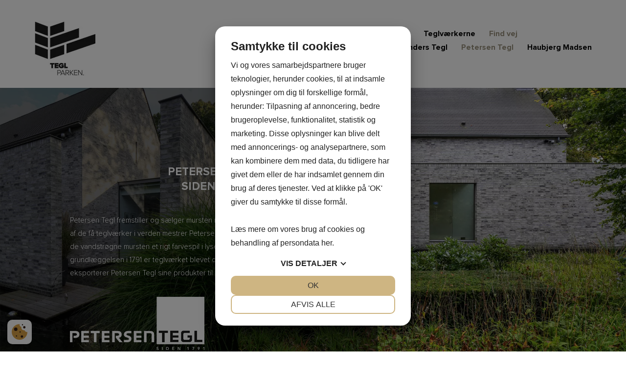

--- FILE ---
content_type: text/html; charset=UTF-8
request_url: https://teglparken.dk/petersen-tegl/
body_size: 21586
content:
<!DOCTYPE html>
<!--[if lte IE 7]><html id="ie7" lang="da-DK"><![endif]-->
<!--[if IE 8]><html id="ie8" lang="da-DK"><![endif]-->
<!--[if gte IE 9]><!--><html lang="da-DK"><!--<![endif]-->
<head itemscope itemtype="http://schema.org/WebSite">
	<script src="https://cookiemanager.dk/js/cm.js" data-cookiemanager data-policy-link="/persondatapolitik"></script>
	<meta charset="UTF-8" />
	<meta name="viewport" content="width=device-width, initial-scale=1" />
	<meta name="format-detection" content="telephone=no" />
	<title>Petersen Tegl – teglsten bygget på godt håndværk</title>
	<link rel="profile" href="http://gmpg.org/xfn/11" />
	<link rel="pingback" href="https://teglparken.dk/xmlrpc.php" />
	<meta itemprop="name" content="Teglparken" />
	<meta itemprop="url" content="https://teglparken.dk" />
	<meta name='robots' content='index, follow, max-image-preview:large, max-snippet:-1, max-video-preview:-1' />
		<script>
			function jQuery(cb) { var d=document; !d.addEventListener ? setTimeout(cb,1) : d.addEventListener('DOMContentLoaded', function(){cb(jQuery)}); }
			function wLoad(cb) { var w=window; !w.addEventListener||document.readyState==='complete' ? setTimeout(cb,1) : w.addEventListener('load', cb); }
			function wLoadDelayed(cb, timeout) { wLoad(function () {setTimeout(cb, timeout?timeout:3500)}); }
			function wLoadScript(url) { var d=document,e=d.createElement('script');e.src=url;e.defer=1;e.async=0;d.getElementsByTagName('head')[0].appendChild(e); }
		</script>
		<noscript><style>img[data-lazy] { display:none !important; }</style></noscript>
		
	<!-- This site is optimized with the Yoast SEO plugin v18.2 - https://yoast.com/wordpress/plugins/seo/ -->
	<meta name="description" content="Find inspiration til dit byggeri blandt vores sortiment af kulbrændte mursten og flot farvespil. Besøg tegludstillingen i Vejle og se eksempler fra Petersen Tegl." />
	<link rel="canonical" href="https://teglparken.dk/petersen-tegl/" />
	<meta property="og:locale" content="da_DK" />
	<meta property="og:type" content="article" />
	<meta property="og:title" content="Petersen Tegl – teglsten bygget på godt håndværk" />
	<meta property="og:description" content="Find inspiration til dit byggeri blandt vores sortiment af kulbrændte mursten og flot farvespil. Besøg tegludstillingen i Vejle og se eksempler fra Petersen Tegl." />
	<meta property="og:url" content="https://teglparken.dk/petersen-tegl/" />
	<meta property="og:site_name" content="Teglparken" />
	<meta property="article:modified_time" content="2023-11-18T10:40:36+00:00" />
	<meta property="og:image" content="https://teglparken.dk/wp-content/uploads/2018/06/PETERSEN_NL_DUO-1024x576.jpg" />
	<meta property="og:image:width" content="1024" />
	<meta property="og:image:height" content="576" />
	<meta property="og:image:type" content="image/jpeg" />
	<meta name="twitter:card" content="summary_large_image" />
	<script type="application/ld+json" class="yoast-schema-graph">{"@context":"https://schema.org","@graph":[{"@type":"WebSite","@id":"https://teglparken.dk/#website","url":"https://teglparken.dk/","name":"Teglparken","description":"","potentialAction":[{"@type":"SearchAction","target":{"@type":"EntryPoint","urlTemplate":"https://teglparken.dk/?s={search_term_string}"},"query-input":"required name=search_term_string"}],"inLanguage":"da-DK"},{"@type":"ImageObject","@id":"https://teglparken.dk/petersen-tegl/#primaryimage","inLanguage":"da-DK","url":"https://teglparken.dk/wp-content/uploads/2018/06/PETERSEN_NL_DUO.jpg","contentUrl":"https://teglparken.dk/wp-content/uploads/2018/06/PETERSEN_NL_DUO.jpg","width":1920,"height":1080},{"@type":"WebPage","@id":"https://teglparken.dk/petersen-tegl/#webpage","url":"https://teglparken.dk/petersen-tegl/","name":"Petersen Tegl – teglsten bygget på godt håndværk","isPartOf":{"@id":"https://teglparken.dk/#website"},"primaryImageOfPage":{"@id":"https://teglparken.dk/petersen-tegl/#primaryimage"},"datePublished":"2018-06-07T12:54:28+00:00","dateModified":"2023-11-18T10:40:36+00:00","description":"Find inspiration til dit byggeri blandt vores sortiment af kulbrændte mursten og flot farvespil. Besøg tegludstillingen i Vejle og se eksempler fra Petersen Tegl.","breadcrumb":{"@id":"https://teglparken.dk/petersen-tegl/#breadcrumb"},"inLanguage":"da-DK","potentialAction":[{"@type":"ReadAction","target":["https://teglparken.dk/petersen-tegl/"]}]},{"@type":"BreadcrumbList","@id":"https://teglparken.dk/petersen-tegl/#breadcrumb","itemListElement":[{"@type":"ListItem","position":1,"name":"Home","item":"https://teglparken.dk/"},{"@type":"ListItem","position":2,"name":"Petersen Tegl siden 1791"}]}]}</script>
	<!-- / Yoast SEO plugin. -->


<style>@font-face{font-family:"ProximaNova";font-style:normal;font-weight:normal;font-display:swap;src:url(https://teglparken.dk/wp-content/themes/tegl_parken/css/../fonts/ProximaNova-Light.subset.eot?#iefix) format("embedded-opentype"),url(https://teglparken.dk/wp-content/themes/tegl_parken/css/../fonts/ProximaNova-Light.subset.woff2) format("woff2"),url(https://teglparken.dk/wp-content/themes/tegl_parken/css/../fonts/ProximaNova-Light.subset.woff) format("woff"),url(https://teglparken.dk/wp-content/themes/tegl_parken/css/../fonts/ProximaNova-Light.subset.ttf) format("truetype"),local("sans-serif")}@font-face{font-family:"ProximaNova";font-style:normal;font-weight:bold;font-display:swap;src:url(https://teglparken.dk/wp-content/themes/tegl_parken/css/../fonts/ProximaNova-Bold.subset.eot?#iefix) format("embedded-opentype"),url(https://teglparken.dk/wp-content/themes/tegl_parken/css/../fonts/ProximaNova-Bold.subset.woff2) format("woff2"),url(https://teglparken.dk/wp-content/themes/tegl_parken/css/../fonts/ProximaNova-Bold.subset.woff) format("woff"),url(https://teglparken.dk/wp-content/themes/tegl_parken/css/../fonts/ProximaNova-Bold.subset.ttf) format("truetype"),local("sans-serif")}*{margin:0;padding:0}a{text-decoration:none;outline:none;color:#000}a:focus{outline:none}img{border:none;vertical-align:bottom;max-width:100%}img:not([lazy]){height:auto}label{display:block}input::-moz-focus-inner,button::-moz-focus-inner{border:0;padding:0}input[type='tel'],input[type='text'],input[type='email'],input[type='password'],input[type='search'],select,textarea{border:1px solid #000;padding:2px;width:300px;font-size:14px;font-family:"ProximaNova","sans-serif";-webkit-font-smoothing:antialiased;-webkit-box-sizing:border-box;-moz-box-sizing:border-box;box-sizing:border-box;-webkit-appearance:none;outline:none;color:#000}input[type='tel']::-webkit-input-placeholder,input[type='text']::-webkit-input-placeholder,input[type='email']::-webkit-input-placeholder,input[type='password']::-webkit-input-placeholder,input[type='search']::-webkit-input-placeholder,select::-webkit-input-placeholder,textarea::-webkit-input-placeholder{color:rgba(0,0,0,0.5)}input[type='tel']:-moz-placeholder,input[type='text']:-moz-placeholder,input[type='email']:-moz-placeholder,input[type='password']:-moz-placeholder,input[type='search']:-moz-placeholder,select:-moz-placeholder,textarea:-moz-placeholder{color:rgba(0,0,0,0.5);opacity:1}input[type='tel']::-moz-placeholder,input[type='text']::-moz-placeholder,input[type='email']::-moz-placeholder,input[type='password']::-moz-placeholder,input[type='search']::-moz-placeholder,select::-moz-placeholder,textarea::-moz-placeholder{color:rgba(0,0,0,0.5);opacity:1}input[type='tel']:-ms-input-placeholder,input[type='text']:-ms-input-placeholder,input[type='email']:-ms-input-placeholder,input[type='password']:-ms-input-placeholder,input[type='search']:-ms-input-placeholder,select:-ms-input-placeholder,textarea:-ms-input-placeholder{color:rgba(0,0,0,0.5)}input[type='tel'],input[type='text'],input[type='email'],input[type='password'],input[type='search'],select{height:34px}textarea{height:160px}.general_button,input[type='submit']{background:#999;border:1px solid #777;padding:0 15px;font-size:17px;cursor:pointer;color:#fff}.general_button:focus,input[type='submit']:focus{outline:none}.general_button{display:inline-block;line-height:28px;text-decoration:none !important}.general_button:hover{text-decoration:none !important;filter:Alpha(opacity=80);opacity:.8}input[type='submit']{height:30px;-webkit-appearance:none;outline:none}.error-message{color:red}h1,h2,h3,h4,h5,h6,strong{font-weight:bold}h2{font-size:22px;line-height:24px}h3{font-size:20px;line-height:22px}h4{font-size:17px;line-height:20px}h5{font-size:16px;line-height:18px}h6{font-size:14px;line-height:16px}blockquote{border:2px solid #fff;font-style:italic;padding:7px 10px}table{width:100%;border-collapse:collapse;border-spacing:0;empty-cells:show}td{background:#efefef;border:1px solid #d1d1d1;padding:10px}tr.odd td{background:#e9e9e9}th:empty:after,td:empty:after{content:'.';visibility:hidden}.clear,.site_header,.site_header .menus nav>ul,.site_footer .sidebar,.site_footer .bottom,.home .brickwall_search .ui-widget,.home .brickwall_list .bottom,.contact .map_wrap,.bricks article{clear:both}.clear:after,.site_header:after,.site_header .menus nav>ul:after,.site_footer .sidebar:after,.site_footer .bottom:after,.home .brickwall_search .ui-widget:after,.home .brickwall_list .bottom:after,.contact .map_wrap:after,.bricks article:after{content:'.';clear:both;height:0;font-size:0;visibility:hidden;display:block}#ie7 .clear,#ie7 .site_header,#ie7 .site_header .menus nav>ul,.site_header .menus #ie7 nav>ul,#ie7 .site_footer .sidebar,.site_footer #ie7 .sidebar,#ie7 .site_footer .bottom,.site_footer #ie7 .bottom,#ie7 .home .brickwall_search .ui-widget,.home .brickwall_search #ie7 .ui-widget,#ie7 .home .brickwall_list .bottom,.home .brickwall_list #ie7 .bottom,#ie7 .contact .map_wrap,.contact #ie7 .map_wrap,#ie7 .bricks article,.bricks #ie7 article{height:100%}.aligncenter{margin-left:auto;margin-right:auto;display:block}.alignright{float:right;margin:20px 0 10px 20px}.alignleft{float:left;margin:20px 20px 10px 0}ul>li{list-style:none}.entry_content ul,.entry_content ol,.widget_text ul,.widget_text ol{margin-left:25px}.entry_content ul>li,.widget_text ul>li{list-style:disc outside none}.entry_content a,.widget_text a{-webkit-transition-duration:.3s;-moz-transition-duration:.3s;-o-transition-duration:.3s;transition-duration:.3s}.entry_content a:hover,.widget_text a:hover{text-decoration:underline}p,.entry_content>*,.entry_content h1,.entry_content h2,.entry_content h3,.entry_content h4,.entry_content h5,.entry_content h6,.entry_content div,.entry_content table,.entry_content blockquote,.entry_content_wrap .columns_2,.entry_content_wrap .columns_3,.entry_content_wrap .columns_4,.entry_content ul{margin-top:25px}.entry_content h1+p,.entry_content h2+p,.entry_content h3+p,.entry_content h4+p,.entry_content h5+p,.entry_content h6+p{margin-top:3px}p:first-child,.entry_content *:first-child{margin-top:0}.entry_content .media_wrap,.contact .content .map_wrap .media_wrap,.textwidget .media_wrap{margin-top:15px;position:relative;padding-top:30px;padding-bottom:56.25%;height:0;overflow:hidden}.entry_content .media_wrap>*,.contact .content .map_wrap .media_wrap>*,.textwidget .media_wrap>*{position:absolute;top:0;left:0;width:100%;height:100%;z-index:1}.entry_content .media_wrap:first-child,.textwidget .media_wrap:first-child{margin-top:0}.entry_content_wrap .columns_2 .entry_content{width:49%;margin-left:2%}.entry_content_wrap .columns_2.entry_content{-webkit-column-count:2;-moz-column-count:2;column-count:2}.entry_content_wrap .columns_3 .entry_content{width:32%;margin-left:2%}.entry_content_wrap .columns_3.entry_content{-webkit-column-count:3;-moz-column-count:3;column-count:3}.entry_content_wrap .columns_4 .entry_content{width:22%;margin-left:4%}.entry_content_wrap .columns_4.entry_content{-webkit-column-count:4;-moz-column-count:4;column-count:4}.entry_content_wrap .columns_2 .entry_content,.entry_content_wrap .columns_3 .entry_content,.entry_content_wrap .columns_4 .entry_content{float:left;clear:none}.entry_content_wrap .columns_2.entry_content,.entry_content_wrap .columns_3.entry_content,.entry_content_wrap .columns_4.entry_content{-webkit-column-gap:20px;-moz-column-gap:20px;column-gap:20px}.entry_content_wrap .columns_2 .entry_content:first-child,.entry_content_wrap .columns_3 .entry_content:first-child,.entry_content_wrap .columns_4 .entry_content:first-child{margin-left:0}.gallery .gallery-item .gallery-icon img{border:medium none !important}.entry_content .shortcode_question{background:#f0f0f1;padding:10px;cursor:pointer}.entry_content .shortcode_question:hover{background:rgba(223,223,223,0.7)}#ie8 .entry_content .shortcode_question:hover{background:#dfdfdf}.entry_content .shortcode_answer{background:#f0f0f1;border-top:3px solid #919396;padding:10px;margin-top:0}.wp_caption{background-color:#f3f3f3;border:1px solid #ddd;border-radius:3px;padding:4px;text-align:center}.wp_caption img{display:block}.wp_caption_text{font-size:12px;line-height:1.5;padding-top:4px}.wpcf7 span.wpcf7-form-control-wrap{position:relative;display:inline-block !important}.wpcf7 span.wpcf7-not-valid-tip{position:absolute;left:5px;top:5px}.wpcf7 div.wpcf7-response-output{margin:10px 0 0;padding:4px 5px}.site_footer .sidebar,.site_footer .bottom,.page.page-template-default .content,.page.page_sections .content,.page.contact .content,.error404 .content,.full_width .content{max-width:1124px;margin-left:auto;margin-right:auto}.content .gallery a,.bricks .brick .brick_image a{position:relative}.content .gallery a:before,.bricks .brick .brick_image a:before{-webkit-transition-duration:.3s;-moz-transition-duration:.3s;-o-transition-duration:.3s;transition-duration:.3s;background:rgba(0,0,0,0.5);content:'';position:absolute;right:0;bottom:0;width:33px;height:33px}.content .gallery a:after,.bricks .brick .brick_image a:after{-webkit-transition-duration:.3s;-moz-transition-duration:.3s;-o-transition-duration:.3s;transition-duration:.3s;background:url(https://teglparken.dk/wp-content/themes/tegl_parken/css/../images/sprite.svg) no-repeat -30px -20px;content:'';position:absolute;right:7px;bottom:5px;width:20px;height:20px}.content .gallery a:hover:before,.bricks .brick .brick_image a:hover:before{width:100%;height:100%}.content .gallery a:hover:after,.bricks .brick .brick_image a:hover:after{-webkit-transform:scale(2.5, 2.5);-moz-transform:scale(2.5, 2.5);-ms-transform:scale(2.5, 2.5);-o-transform:scale(2.5, 2.5);transform:scale(2.5, 2.5);right:50%;bottom:50%;margin:0 -10px -10px 0}html,body{height:100%}body{font-size:15px;line-height:17px;font-family:"ProximaNova","sans-serif";-webkit-font-smoothing:antialiased}.container{-webkit-box-sizing:border-box;-moz-box-sizing:border-box;box-sizing:border-box;display:table;height:100%;width:100%}.site_header{min-height:180px;position:relative;z-index:10}.site_header .logo{position:absolute;top:43px;left:50%;margin-left:-569px}.site_header .menus{margin:60px 70px 0 0;float:right;font:bold 16px/18px "ProximaNova","sans-serif"}.site_header .menus .menu_button{display:none;position:relative}.site_header .menus a{-webkit-transition-duration:.3s;-moz-transition-duration:.3s;-o-transition-duration:.3s;transition-duration:.3s}.site_header .menus nav>ul>li{float:left;margin-left:28px;position:relative;padding-bottom:5px}.site_header .menus nav>ul>li:first-child{margin-left:0}.site_header .menus nav>ul>li:last-child>.sub-menu{left:auto;right:0}.site_header .menus nav>ul .sub-menu{background:#99917c;position:absolute;left:-14px;top:100%;padding:85px 17px 100px;min-width:200px;display:none}.site_header .menus nav>ul .sub-menu .current-menu-item>a{color:#000}.site_header .menus nav>ul .sub-menu a{color:#fff;white-space:nowrap;padding:13px 0;display:block;line-height:16px}.site_header .menus nav>ul .sub-menu a:hover{color:#000}.site_header .menus nav>ul li:hover>.sub-menu{display:block}.site_header .menus.responsive{position:absolute;right:0;top:0;margin:0;padding:35px 35px 50px 250px;text-align:center;font-size:20px;line-height:22px}.site_header .menus.responsive nav>ul>li{float:none;margin:30px 0 0;padding-bottom:0}.site_header .menus.responsive nav>ul .sub-menu{display:none}.site_header .menus.responsive li:hover>.sub-menu{display:none}.site_header .menus.responsive .main_menu a{color:#000}.site_header .menus.responsive .brickwall_menu a{color:#fff}.site_header .menus.responsive .current-menu-item>a{color:#99917c}.site_header .menus.active{background:#ccc7bc}.site_header .menus.active .menu_button:before,.site_header .menus.active .menu_button:after{content:''}.site_header .menus.active .menu_button span{display:none}.site_header .main_menu{position:relative;z-index:1}.site_header .main_menu a{color:#99917c}.site_header .main_menu a:hover{color:#000}.site_header .main_menu .current-menu-ancestor>a,.site_header .main_menu .current-menu-item>a{color:#000}.site_header .main_menu .menu-item-home.current-menu-item>a{color:#99917c}.site_header .brickwall_menu{margin-top:5px}.site_header .brickwall_menu a{color:#000}.site_header .brickwall_menu a:hover{color:#99917c}.site_header .brickwall_menu .current-menu-ancestor>a,.site_header .brickwall_menu .current-menu-item>a{color:#99917c}h1{font-size:23px;line-height:30px}.entry_title{text-align:center;font-family:"ProximaNova","sans-serif"}.entry_content_wrap a{text-decoration:underline}.entry_content_wrap a:hover{text-decoration:none}.entry_content .site_map{padding-left:14px}.entry_content .site_map .children{padding:0 0 0 20px;margin-top:0}.widget_google_map .map{height:200px}.share_buttons{margin-top:10px}.share_buttons+.entry_content_wrap{margin-top:10px}.share_buttons ul{margin-left:-5px;overflow:hidden}.share_buttons li{float:left;margin:5px 0 0 5px}.share_buttons a{-webkit-transition-duration:.3s;-moz-transition-duration:.3s;-o-transition-duration:.3s;transition-duration:.3s;color:#fff;display:block;font-size:9px;font-weight:bold;line-height:30px;text-align:center;text-transform:uppercase;position:relative;padding-left:20px;width:75px}.share_buttons a:hover{filter:Alpha(opacity=70);opacity:.7;text-decoration:none}.share_buttons a:before{background:url(https://teglparken.dk/wp-content/themes/tegl_parken/css/../images/sprite.svg) no-repeat 0 0;content:'';width:16px;height:16px;position:absolute;left:7px;top:50%;margin-top:-8px}.share_buttons .facebook a{background:#385e9d}.share_buttons .twitter a{background:#0fcaeb}.share_buttons .twitter a:before{background-position-x:-20px}.share_buttons .google_plus a{background:#e44130}.share_buttons .google_plus a:before{background-position-x:-40px}.share_buttons .linkedin a{background:#057bb8}.share_buttons .linkedin a:before{background-position-x:-60px}.site_footer{display:table-row;height:1px}.site_footer>div{background:#29292b;position:relative;z-index:100}.site_footer .social_icons{background:rgba(34,34,34,0.5);position:absolute;right:0;bottom:100%;width:50px;height:125px;padding-top:25px;font-size:0;line-height:0;text-align:center}.site_footer .social_icons a{display:inline-block;width:25px;height:25px}.site_footer .social_icons .facebook a{background:url(https://teglparken.dk/wp-content/themes/tegl_parken/css/../images/sprite.svg) no-repeat 0 -20px}.site_footer .sidebar_wrap{background:url(https://teglparken.dk/wp-content/themes/tegl_parken/css/../images/footer_sidebar.jpg) no-repeat 0 0/cover;padding:45px 0 80px;position:relative}.site_footer .sidebar_wrap:before{background:rgba(0,0,0,0.5);content:'';position:absolute;left:0;top:0;width:100%;height:100%}.site_footer .sidebar{color:#fff;position:relative}.site_footer .sidebar .widget{float:left;margin-left:35px}.site_footer .sidebar .widget:first-child{margin-left:0}.site_footer .sidebar .widget.gallery{float:right}.site_footer .sidebar .widget.gallery ul{overflow:hidden;margin:-15px 0 0 -15px}.site_footer .sidebar .widget.gallery li{float:left;margin:15px 0 0 15px}.site_footer .sidebar .widget.gallery li img{width:123px;height:123px}.site_footer .sidebar .widget_title{text-transform:uppercase;margin-bottom:27px}.site_footer .sidebar ul{margin-left:0}.site_footer .sidebar ul li{list-style:none;margin-top:10px}.site_footer .sidebar ul li:first-child{margin-top:0}.site_footer .sidebar a{color:#fff}.site_footer .bottom{padding:40px 0;min-height:200px}.site_footer .logo{display:inline-block;margin-top:5px}.site_footer .footer_menu{float:right}.site_footer .footer_menu>ul>li{float:left;margin-left:28px}.site_footer .footer_menu>ul>li:first-child{margin-left:0}.site_footer .footer_menu>ul>li a{-webkit-transition-duration:.3s;-moz-transition-duration:.3s;-o-transition-duration:.3s;transition-duration:.3s;color:#fff}.site_footer .footer_menu>ul>li a:hover{text-decoration:underline}.site_footer .footer_menu>ul>li.current-menu-item>a{text-decoration:underline}.home .site_header{width:100%;position:absolute;z-index:1000}.home .site_header .logo{top:125px;margin-left:-562px}.home .site_header .main_menu a:hover{color:#fff}.home .site_header .main_menu .current-menu-ancestor>a,.home .site_header .main_menu .current-menu-item>a{color:#fff}.home .site_header .brickwall_menu a{color:#fff}.home .site_header .brickwall_menu a:hover{color:#99917c}.home .site_header .responsive .main_menu .current-menu-item>a{color:#99917c}.home .content{height:700px}.home .content article{padding-top:420px;max-width:1000px;margin:0 auto;color:#fff}.home .content .entry_content{text-align:center}.home .content .entry_content a{background:#fff;border:none !important;border-radius:30px;margin-top:20px;padding:3px 25px 0;cursor:pointer;display:inline-block;text-decoration:none !important;color:#000;font:bold 17px/40px "ProximaNova","sans-serif";text-transform:uppercase;outline:none}.home .content .entry_content a:hover{text-decoration:none !important;opacity:.7}.home .content h1{font:bold 50px/58px "ProximaNova","sans-serif";text-transform:uppercase}.home .content h1 a{color:inherit}.home .content h1 span{display:block;color:#d1cabf}.home .brickwall_map{background:#2b2f32;padding:80px 0 110px;position:relative;min-height:800px}.home .brickwall_map:after{background:url(https://teglparken.dk/wp-content/themes/tegl_parken/css/../images/sprite.svg) no-repeat 0 -60px;content:'';position:absolute;left:55%;bottom:55px;width:40px;height:40px}.home .brickwall_map>div{width:1587px;height:1110px;overflow:hidden;margin:0 auto}.home .brickwall_map>div img{max-width:none;margin:-184px 0 0 -213px}@media screen and (max-width: 1024px){.home .brickwall_map{min-height:330px}}.home .brickwall_search{background:#cbc7be;padding:80px 0;color:#fff;text-align:center}.home .brickwall_search h3{text-transform:uppercase;font-size:36px;line-height:40px}.home .brickwall_search .ui-widget{margin:30px auto 0;position:relative;width:580px}.home .brickwall_search .ui-widget:before{background:url(https://teglparken.dk/wp-content/themes/tegl_parken/css/../images/sprite.svg) no-repeat -50px -60px;content:'';position:absolute;left:8px;top:12px;width:40px;height:40px}.home .brickwall_search .ui-widget input{background:#cbc7be;border:1px solid #99917c;width:500px;height:60px;float:right;padding:0 20px 0 60px;font-size:30px;font-weight:bold;color:#fff}.home .brickwall_search .ui-widget input:focus{outline:none}.home .brickwall_list{background:#2b2f32;padding:80px 0 110px;color:#fff;font:bold 14px/16px "ProximaNova","sans-serif";text-transform:uppercase}.home .brickwall_list>div{width:1650px;margin:0 auto}.home .brickwall_list>div>h3{font-weight:normal;text-align:center;margin-bottom:30px;font-size:36px;line-height:40px}.home .brickwall_list .brick_firm{float:left;width:20%}.home .brickwall_list .brick_firm .logo{height:70px;display:flex;align-content:center;flex-wrap:wrap}.home .brickwall_list .brick_firm .logo img{max-height:50px;width:auto}.home .brickwall_list .brick_firm:nth-child(4){width:40%}.home .brickwall_list .brick_firm:nth-child(4) .list_wrap{overflow:hidden}.home .brickwall_list .brick_firm:nth-child(4) .list_wrap ul{width:49%;float:left}.home .brickwall_list .brick_firm:nth-child(4) .list_wrap ul+ul{float:right}.home .brickwall_list .brick_firm:first-child .logo img{max-height:24px}.home .brickwall_list .brick_firm .icons{margin-bottom:10px}.home .brickwall_list .brick_firm .icons span{background:url(https://teglparken.dk/wp-content/themes/tegl_parken/css/../images/sprite.png) no-repeat 0 0;display:inline-block;vertical-align:top}.home .brickwall_list .brick_firm .icons span.sylan{width:21px;height:21px}.home .brickwall_list .brick_firm .icons span.mv{background-position:0 -30px;width:25px;height:23px}.home .brickwall_list .brick_firm .icons span.mv.hidden{opacity:0}.home .brickwall_list .brick_firm ul li{margin-top:4px}.home .brickwall_list .brick_firm ul li+.type{margin-top:28px}.home .brickwall_list .brick_firm ul li:first-child+.type{color:#fff28f !important}.home .brickwall_list .brick_firm ul a{color:#fff;white-space:nowrap;overflow:hidden;text-overflow:ellipsis;display:block;margin-right:20px;line-height:20px}.home .brickwall_list .brick_firm ul a:hover{color:inherit}.home .brickwall_list .brick_firm ul span{white-space:normal;display:inline-block;width:120px}.home .brickwall_list .brick_firm:first-child,.home .brickwall_list .brick_firm:first-child+div{padding-bottom:200px}.home .brickwall_list .brick_firm:nth-child(5){border-top:2px solid #fff;margin-top:50px;padding-top:40px;float:right}.home .brickwall_list .brick_firm:nth-child(5) .logo{height:55px}.home .brickwall_list .brick_firm:nth-child(5) ul span{width:auto}.home .brickwall_list .info{position:relative;padding-top:60px}.home .brickwall_list .info .top{position:absolute;left:0;bottom:100%;line-height:24px}.home .brickwall_list .info .icons{margin-top:10px;line-height:23px}.home .brickwall_list .info .icons span{display:inline-block;vertical-align:top;position:relative;padding-left:30px;line-height:23px;margin-left:100px}.home .brickwall_list .info .icons span:first-child{margin-left:0}.home .brickwall_list .info .icons span:before{background:url(https://teglparken.dk/wp-content/themes/tegl_parken/css/../images/sprite.png) no-repeat 0 0;content:'';position:absolute;left:0;top:0}.home .brickwall_list .info .icons span.sylan:before{width:21px;height:21px}.home .brickwall_list .info .icons span.mv:before{background-position:0 -30px;width:25px;height:23px}.home .brickwall_list .bottom{border-top:2px solid #fff;margin-top:50px;padding-top:40px}.home .brickwall_list .bottom>div{float:left;margin-left:80px}.home .brickwall_list .bottom>div:first-child{margin-left:0}.home .brickwall_list .bottom p{line-height:24px}.home .brickwall_list .bottom p:first-child{min-height:48px}.ui-autocomplete{background:#cbc7be;border:1px solid #99917c;padding:13px 20px 13px 60px;color:#fff;font-size:20px;font-weight:bold;position:absolute;top:0;left:0;z-index:100}.ui-autocomplete li{-webkit-transition-duration:.3s;-moz-transition-duration:.3s;-o-transition-duration:.3s;transition-duration:.3s;padding:7px 0;cursor:pointer}.ui-autocomplete li:hover{color:#99917c}.page .entry_title,.error404 .entry_title{text-transform:uppercase}.page .entry_content_wrap,.error404 .entry_content_wrap{line-height:27px;margin-top:40px}.page.page-template-default .main,.page.page_sections .main,.page.contact .main,.error404 .main{background-size:cover !important;background-attachment:fixed !important;position:relative}.page.page-template-default .main:before,.page.page_sections .main:before,.page.contact .main:before,.error404 .main:before{background:rgba(0,0,0,0.5);content:'';position:absolute;left:65%;top:0;bottom:0;width:9000px;margin-left:-9124px}#ie8 .page.page-template-default .main:before,#ie8 .page.page_sections .main:before,#ie8 .page.contact .main:before,#ie8 .error404 .main:before{background:#000}.page.page-template-default .content,.page.page_sections .content,.page.contact .content,.error404 .content{position:relative;height:695px;display:flex;align-items:center}.page.page-template-default .content article,.page.page_sections .content article,.page.contact .content article,.error404 .content article{max-width:580px;color:#fff;padding-left:65px}.page.page-template-default .content h1 span,.page.page_sections .content h1 span,.page.contact .content h1 span,.error404 .content h1 span{font-family:"ProximaNova","sans-serif"}@media screen and (max-width: 1600px){.page.page-template-default .main:before,.page.page_sections .main:before,.page.contact .main:before,.error404 .main:before{left:70%}}@media screen and (max-width: 1200px){.page.page-template-default .main:before,.page.page_sections .main:before,.page.contact .main:before,.error404 .main:before{left:80%}}.mobile_thumb{display:none}.page.image_at_right .content,.page.gallery .content{display:table}.page.image_at_right .content>*,.page.gallery .content>*{display:table-cell;vertical-align:middle}.page.image_at_right .content article,.page.gallery .content article{background:#cbc7bc;width:305px;padding:50px 65px 50px 430px}.page.image_at_right .content article .entry_title,.page.gallery .content article .entry_title{font-family:"ProximaNova","sans-serif";margin-top:10px}.page.image_at_right .content article .entry_title span,.page.gallery .content article .entry_title span{color:#fff}.page.image_at_right .content .page_thumb,.page.gallery .content .page_thumb{width:58.5%;padding:60px 65px 75px}.error404 .content{height:auto;padding:100px 0}.contact .map_wrap{position:relative}.contact .map_wrap.image_map #map{width:50%;float:left}.contact .map_wrap .map_preview{width:50%;height:400px;float:left;overflow:hidden;position:relative}.contact .map_wrap .map_preview img{-webkit-transition-duration:.3s;-moz-transition-duration:.3s;-o-transition-duration:.3s;transition-duration:.3s;-webkit-transform:scale(1.2, 1.2);-moz-transform:scale(1.2, 1.2);-ms-transform:scale(1.2, 1.2);-o-transform:scale(1.2, 1.2);transform:scale(1.2, 1.2);position:absolute;top:-25%}.contact .map_wrap .map_preview:hover img{-webkit-transform:scale(1, 1);-moz-transform:scale(1, 1);-ms-transform:scale(1, 1);-o-transform:scale(1, 1);transform:scale(1, 1)}.contact .map_wrap .map_preview a{position:absolute;width:100%;height:100%;z-index:9}.contact #map{height:400px}.contact .site_footer .social_icons{display:none}.page.gallery .content .gallery{vertical-align:top}.content .gallery a{float:left}.content .gallery a:nth-child(3n+1){clear:left}.images_and_desc{margin:0 auto;max-width:900px;padding:93px 0}.images_and_desc li{display:table}.images_and_desc li>div{display:table-cell;width:50%;vertical-align:middle}.images_and_desc li>div:first-child{text-align:right}.ie .images_and_desc li img{max-width:400px}.images_and_desc li .desc{line-height:27px;min-height:400px;padding-top:40px}.images_and_desc li:first-child{margin-top:0}.images_and_desc li:first-child .desc{padding-top:0}.images_and_desc li.odd .image{padding-right:25px}.images_and_desc li.odd .desc{padding-left:25px;padding-right:110px}.images_and_desc li.even{margin-top:-60px}.images_and_desc li.even .desc{padding-left:110px;padding-right:25px}.images_and_desc li.even .image{padding-left:25px}.images_and_desc.odd+.bricks:before{left:auto;right:0}.bricks{background:#cbc7bc;position:relative;padding:135px 0 180px;margin-top:97px}.bricks:before{background:#cbc7bc;content:'';position:absolute;left:0;bottom:100%;width:42%;height:110px}.bricks>div{max-width:990px;margin:0 auto}.bricks h2{font-size:24px;line-height:26px;color:#fff;text-transform:uppercase;text-align:center}.bricks article{margin-top:115px}.bricks article.no_image .brick{width:230px;margin-right:295px}.bricks article>.place_image{display:none}.bricks header+article{margin-top:100px}.bricks .brick{display:table;float:left;width:460px;margin-right:65px}.bricks .brick>div{display:table-cell;width:50%;height:230px;vertical-align:middle}.bricks .brick .brick_title{background:#363636;text-align:center;color:#fff;text-transform:uppercase;font-size:18px;font-weight:bold}.bricks .brick .brick_image a{display:block}.bricks .desc{min-height:230px;overflow:hidden;padding-right:230px;position:relative}.bricks .desc h3{text-transform:uppercase;font-size:15px;line-height:17px}.bricks .desc>div{margin-top:4px;line-height:27px}.bricks .desc .links{margin-top:20px;text-transform:uppercase;font-weight:bold}.bricks .desc .links a{-webkit-transition-duration:.3s;-moz-transition-duration:.3s;-o-transition-duration:.3s;transition-duration:.3s;display:block;color:#000}.bricks .desc .links a:hover{filter:Alpha(opacity=50);opacity:.5}.bricks .desc .links .place{color:#fff}.bricks .desc .place_image{position:absolute;right:0;top:0}div.pp_default .pp_loaderIcon{background:none !important;width:40px;height:40px;margin:-20px 0 0 -20px}#ie8 div.pp_default .pp_loaderIcon{background:url(https://teglparken.dk/wp-content/themes/tegl_parken/css/../js/prettyPhoto/skins/default/loader.gif) no-repeat 50% 50% !important}#ie8 div.pp_default .pp_loaderIcon div{display:none}div.pp_default .pp_loaderIcon div{background:#99917c;position:absolute;width:10px;height:10px;border-radius:50%;animation:lds-grid 1.2s linear infinite}div.pp_default .pp_loaderIcon div:nth-child(1){top:0;left:0;animation-delay:0s}div.pp_default .pp_loaderIcon div:nth-child(2){top:0;left:15px;animation-delay:-0.4s}div.pp_default .pp_loaderIcon div:nth-child(3){top:0;right:0;animation-delay:-0.8s}div.pp_default .pp_loaderIcon div:nth-child(4){top:15px;left:0;animation-delay:-0.4s}div.pp_default .pp_loaderIcon div:nth-child(5){top:15px;left:15px;animation-delay:-0.8s}div.pp_default .pp_loaderIcon div:nth-child(6){top:15px;right:0;animation-delay:-1.2s}div.pp_default .pp_loaderIcon div:nth-child(7){bottom:0;left:0;animation-delay:-0.8s}div.pp_default .pp_loaderIcon div:nth-child(8){bottom:0;left:15px;animation-delay:-1.2s}div.pp_default .pp_loaderIcon div:nth-child(9){bottom:0;right:0;animation-delay:-1.6s}@keyframes lds-grid{0%, 100%{opacity:1}50%{opacity:0.5}}.page_sections #pp_full_res{padding-top:35px}.page_sections div.pp_default .ppt{line-height:24px}.page_sections div.pp_default .pp_top .pp_left,.page_sections div.pp_default .pp_top .pp_middle,.page_sections div.pp_default .pp_top .pp_right,.page_sections div.pp_default .pp_content_container .pp_left,.page_sections div.pp_default .pp_content_container .pp_right,.page_sections div.pp_default .pp_bottom .pp_left,.page_sections div.pp_default .pp_bottom .pp_middle,.page_sections div.pp_default .pp_bottom .pp_right,.page_sections div.pp_default .pp_content{background:none}.page_sections div.pp_default .pp_top{height:0}.page_sections div.pp_default .pp_content_container .pp_details{margin-top:0;position:absolute;top:0}.page_sections div.pp_default .pp_description{display:none !important}.page_sections a.pp_expand,.page_sections a.pp_contract{right:40px;top:3px}.page_sections a.pp_close{right:-15px;top:3px}.page_sections div.pp_overlay{background:#cbc7bc;filter:Alpha(opacity=100) !important;opacity:1 !important}.full_width .main{background:#cbc7bc;padding:50px 0}@media screen and (max-width: 1799px){.page.image_at_right .content article{padding-left:65px;width:auto}.page.image_at_right .content .page_thumb{width:50%}}@media screen and (max-width: 1699px){.home .site_header .logo{top:50px}.home .content .entry_content_wrap{margin-top:20px}.home .content .entry_content_wrap p{margin-top:15px}.home .content article{padding:420px 30px 50px}.home .brickwall_list>div{width:auto;margin-left:30px;margin-right:30px}}@media screen and (max-width: 1649px){.home .container{display:block}.home .brickwall_map{padding:0 0 50px}.home .brickwall_map:after{bottom:20px}.home .brickwall_map>div{width:auto;height:auto}.home .brickwall_map>div img{width:auto;max-width:120%;margin:-8.5% 0 -7% -10.5%}.home .brickwall_list>div>.clear{padding-bottom:200px}.home .brickwall_list .brick_firm{-webkit-box-sizing:border-box;-moz-box-sizing:border-box;box-sizing:border-box;width:33%;padding-right:20px}.home .brickwall_list .brick_firm:nth-child(3n+1){clear:left}.home .brickwall_list .brick_firm:nth-child(4){width:66%}.home .brickwall_list .brick_firm:first-child,.home .brickwall_list .brick_firm:first-child+div{padding-bottom:50px}.home .brickwall_list .bottom>div{-webkit-box-sizing:border-box;-moz-box-sizing:border-box;box-sizing:border-box;width:25%;margin-left:0;padding-left:20px}.home .brickwall_list .bottom>div:first-child{padding-left:0}.home .site_footer{display:block;height:auto}}@media screen and (max-width: 1499px){.page.gallery .content article{padding-left:65px;width:50%;vertical-align:top}}@media screen and (max-width: 1380px){.contact .map_wrap .map_preview img{top:0;width:auto;height:100%}.home .brickwall_list .info .icons span{display:block;margin:20px 0 0}.home .brickwall_list .info .icons span:first-child{margin-top:0}.home .brickwall_list .bottom>div{width:50%}.home .brickwall_list .bottom>div:nth-child(3){clear:left;padding-left:0;margin-top:50px}.home .brickwall_list .bottom>div:nth-child(4){margin-top:50px}.home .brickwall_list .bottom p:first-child{min-height:0}}@media screen and (max-width: 1299px){.home .site_header .logo{top:20px}.home .site_header .logo img{max-width:150px}.home .content .entry_content_wrap{font-size:20px;line-height:24px}.content .gallery a:nth-child(3n+1){clear:none}.contact .map_wrap.image_map #map{width:auto;float:none}.contact .map_wrap .map_preview{width:auto;float:none}.contact .map_wrap .map_preview img{-webkit-transform:scale(1, 1);-moz-transform:scale(1, 1);-ms-transform:scale(1, 1);-o-transform:scale(1, 1);transform:scale(1, 1);width:100%;height:auto;top:-25%}}@media screen and (max-width: 1164px){.site_header{min-height:150px}.site_header .logo{left:20px;top:20px;margin-left:0}.home .site_header .logo{margin-left:0}.home .content{height:auto}.home .content article{padding:300px 30px 150px}.home .content h1{font-size:30px;line-height:32px}.home .brickwall_search h3{font-size:30px;line-height:32px}.full_width .main{padding:20px 20px 60px}.full_width .site_footer .social_icons{width:45px;height:35px;padding-top:10px}.site_footer .sidebar_wrap{padding-left:20px;padding-right:20px}.site_footer .bottom{padding-left:20px;padding-right:20px}}@media screen and (max-width: 1024px){.site_header .menus{display:none}.site_header .menus .main_menu,.site_header .menus .brickwall_menu{display:none}.site_header .menus .menu_button{-webkit-border-radius:50%;-moz-border-radius:50%;border-radius:50%;background:#2a2e30;width:70px;height:70px;display:block;position:relative;margin:0 auto}.site_header .menus .menu_button:before,.site_header .menus .menu_button:after{background:#fff;position:absolute;width:35px;height:4px;left:50%;top:50%;margin:-2px 0 0 -17px}.site_header .menus .menu_button:before{-webkit-transform:translate(0px, 0px) rotate(45deg);-moz-transform:translate(0px, 0px) rotate(45deg);-ms-transform:translate(0px, 0px) rotate(45deg);-o-transform:translate(0px, 0px) rotate(45deg);transform:translate(0px, 0px) rotate(45deg)}.site_header .menus .menu_button:after{-webkit-transform:translate(0px, 0px) rotate(-45deg);-moz-transform:translate(0px, 0px) rotate(-45deg);-ms-transform:translate(0px, 0px) rotate(-45deg);-o-transform:translate(0px, 0px) rotate(-45deg);transform:translate(0px, 0px) rotate(-45deg)}.site_header .menus .menu_button span,.site_header .menus .menu_button span:before,.site_header .menus .menu_button span:after{background:#fff;content:'';position:absolute;left:0;width:35px;height:4px;-webkit-transition-duration:.5s;-moz-transition-duration:.5s;-o-transition-duration:.5s;transition-duration:.5s}.site_header .menus .menu_button span{left:50%;top:50%;margin:-2px 0 0 -17px}.site_header .menus .menu_button span:before{top:-9px}.site_header .menus .menu_button span:after{top:9px}}@media screen and (max-width: 1023px){body{background:#29292b}.container{display:block}.site_header .menus nav{filter:Alpha(opacity=0);opacity:0}.home .brickwall_search{padding:30px}.home .brickwall_search h3{font-size:24px;line-height:26px}.home .brickwall_search .ui-widget{margin-top:20px}.ui-helper-hidden-accessible{display:none}.page .site_header,.image_at_right .content .page_thumb,.page.gallery .main,.content .gallery,.sections_wrap{background:#fff}.page.image_at_right .content article,.page.image_at_right .content .page_thumb,.page.gallery .content article,.page.gallery .content .page_thumb{padding:20px}.page .entry_content_wrap,.error404 .entry_content_wrap{margin-top:20px}.page.page-template-default .main:before,.page.page_sections .main:before,.page.contact .main:before,.error404 .main:before{background:rgba(0,0,0,0.3);left:0;right:0;width:auto;margin-left:0}.page.page-template-default .content,.page.page_sections .content,.page.contact .content,.error404 .content{height:auto}.page.page-template-default .content article,.page.page_sections .content article,.page.contact .content article,.error404 .content article{padding:100px 50px;max-width:none}.page.page-template-default .main,.page.page_sections .main,.page.contact .main{background:none !important}.mobile_thumb{display:block}.page_sections .site_footer .social_icons{width:45px;height:35px;padding-top:10px}.bricks{padding:20px 20px 60px;margin-top:50px}.bricks:before{height:50px}.bricks>div{max-width:none}.bricks header+article{margin-top:20px}.bricks .brick{display:block;width:auto}.bricks .brick>div{display:block;width:auto}.bricks .brick .brick_title{display:none}.site_footer{display:block;height:auto}.site_footer .sidebar_wrap{padding:20px}.site_footer .sidebar .widget.gallery{max-width:270px}.site_footer .bottom{min-height:0;padding:20px}}@media screen and (max-width: 939px){.images_and_desc{max-width:none;padding:20px}.images_and_desc li{margin-top:20px}.home .brickwall_list{padding:50px 0}.home .brickwall_list>div{margin-left:0;margin-right:0}.home .brickwall_list>div>h3{display:block;text-align:center;font-size:24px;line-height:26px;margin:0 30px 50px}.home .brickwall_list>div>.clear{padding-bottom:0}.home .brickwall_list .brick_firm{border-top:1px solid #cbc7be;width:100% !important;float:none;padding:0}.home .brickwall_list .brick_firm:first-child,.home .brickwall_list .brick_firm:first-child+div{padding-bottom:0}.home .brickwall_list .brick_firm:nth-child(5){border-top:1px solid #cbc7be;float:none;margin-top:0;padding-top:0}.home .brickwall_list .brick_firm .logo{height:auto;text-align:center;position:relative;padding:30px 30px 30px 150px}.home .brickwall_list .brick_firm .logo span{-webkit-border-radius:50%;-moz-border-radius:50%;border-radius:50%;border:2px solid #cac6bc;position:absolute;left:70px;top:50%;width:60px;height:60px;margin-top:-31px}.home .brickwall_list .brick_firm .logo span:before{border-top:15px solid #cac6bc;border-left:15px solid transparent;border-right:15px solid transparent;content:'';position:absolute;left:50%;top:50%;margin:-5px 0 0 -15px}.home .brickwall_list .brick_firm .wrap{padding:30px;display:none}.home .brickwall_list .info{border-top:1px solid #cbc7be;padding:30px 30px 0}.home .brickwall_list .info .top{display:none}.home .brickwall_list .bottom{padding-left:30px;padding-right:30px}}@media screen and (max-width: 767px){.entry_content_wrap .columns_4 .entry_content{width:49%;margin:10px 0 0 2%}.entry_content_wrap .columns_4 .entry_content:first-child,.entry_content_wrap .columns_4 .entry_content:nth-child(2){margin-top:0}.entry_content_wrap .columns_4 .entry_content:nth-child(3){clear:left;margin-left:0}.home .content:before{background:rgba(0,0,0,0.3);width:100%}.home .brickwall_search .ui-widget{margin-left:0;margin-right:0;width:auto}.home .brickwall_search .ui-widget input{-webkit-box-sizing:border-box;-moz-box-sizing:border-box;box-sizing:border-box;width:100%;float:none}.home .brickwall_list{padding-bottom:30px}.home .brickwall_list .bottom>div{float:none;padding:0;width:auto}.home .brickwall_list .bottom>div:nth-child(2){margin-top:50px}.page.image_at_right .content,.page.gallery .content{display:block}.page.image_at_right .content>*,.page.gallery .content>*{display:block}.page.image_at_right .content .page_thumb{width:auto;text-align:center}.page.gallery .content article{width:auto}.page.gallery .content .page_thumb{width:auto;text-align:center}.content .gallery{overflow:hidden}.content .gallery a{width:25%}.content .gallery a img{display:block;width:100%;height:auto}.page.page-template-default .content article,.page.page_sections .content article,.page.contact .content article,.error404 .content article{padding:50px 20px}.images_and_desc{max-width:none;padding:20px 20px 40px}.images_and_desc li{margin-top:20px}.images_and_desc li.odd .image{padding-right:10px}.images_and_desc li.odd .desc{padding:0 0 0 10px}.images_and_desc li.even .desc{padding:0 10px 0 0}.images_and_desc li.even .image{padding-left:10px}.bricks article{border-top:1px solid #555;min-height:230px;position:relative;margin-top:20px;padding-top:20px}.bricks article>.place_image{display:block;position:absolute;right:0;top:20px}.bricks article.no_image .brick{display:none}.bricks article.no_image .desc{padding-right:180px}.bricks .brick{float:none;display:inline-block;margin:0 0 20px 0}.bricks .desc{min-height:0;padding-right:0}.bricks .desc .links{margin-top:10px}.bricks .desc .place_image{display:none}.contact .map_wrap .map_preview{height:auto}.contact .map_wrap .map_preview img{position:static}.site_footer .social_icons{width:45px;height:35px;padding-top:10px}.site_footer .sidebar .widget{width:47%;margin-left:5%}.site_footer .sidebar .widget_title{margin-bottom:20px}.site_footer .sidebar .widget.gallery{float:left;clear:left;margin:20px 0 0;max-width:none;width:auto}.site_footer .logo{margin-top:0}.site_footer .footer_menu>ul>li{float:none;display:block;margin:10px 0 0}.site_footer .footer_menu>ul>li:first-child{margin-top:0}}@media screen and (max-width: 639px){.home .site_header .logo img{max-width:100px}.home .content{height:auto}.home .content article{padding:200px 20px 150px}.home .brickwall_map{padding-bottom:25px}.home .brickwall_map:after{background-position:0 -110px;width:20px;height:20px;bottom:10px}.home .brickwall_list .brick_firm .logo{padding-left:110px}.home .brickwall_list .brick_firm .logo span{left:30px}.entry_content_wrap .columns_2 .entry_content,.entry_content_wrap .columns_3 .entry_content,.entry_content_wrap .columns_4 .entry_content{width:auto;float:none;margin:10px 0 0}.entry_content_wrap .columns_2 .entry_content:first-child,.entry_content_wrap .columns_2 .entry_content:nth-child(2),.entry_content_wrap .columns_3 .entry_content:first-child,.entry_content_wrap .columns_3 .entry_content:nth-child(2),.entry_content_wrap .columns_4 .entry_content:first-child,.entry_content_wrap .columns_4 .entry_content:nth-child(2){margin-top:10px}.site_header .menus.responsive{padding:20px 20px 50px 150px}}@media screen and (max-width: 539px){.images_and_desc li{display:block}.images_and_desc li>div{display:block;width:auto}.images_and_desc li>div:first-child{text-align:left}.images_and_desc li .desc{min-height:0}.images_and_desc li .image img{width:100%;height:auto}.images_and_desc li.odd .image{padding-right:0}.images_and_desc li.odd .desc{padding:20px 0 0}.images_and_desc li.even{display:flex;flex-direction:column-reverse}.images_and_desc li.even .desc{padding:20px 0 0}.images_and_desc li.even .image{padding:0}.content .gallery a{width:50%}}@media screen and (max-width: 479px){.site_header{min-height:130px}.site_header .logo{left:10px;top:10px}.home .site_header .logo{left:10px;top:10px}.home .content article{padding:170px 10px 80px}.home .content h1{font-size:24px;line-height:28px}.home .content .entry_content_wrap{margin-top:10px;font-size:18px;line-height:24px}.home .brickwall_search{padding:10px}.home .brickwall_search h3{font-size:22px;line-height:26px}.home .brickwall_list{padding:20px 0}.home .brickwall_list>div>h3{margin:0 10px 20px}.home .brickwall_list .brick_firm .logo{padding-right:15px}.home .brickwall_list .brick_firm .logo span{left:15px}.home .brickwall_list .brick_firm .wrap{padding:15px}.home .brickwall_list .info{padding:15px 15px 0}.home .brickwall_list .bottom{margin-top:15px;padding:15px 15px 0}.home .brickwall_list .bottom>div:nth-child(2),.home .brickwall_list .bottom>div:nth-child(3),.home .brickwall_list .bottom>div:nth-child(4){margin-top:30px}.home .brickwall_list .bottom p{margin-top:15px}.home .brickwall_list .bottom p:first-child{margin-top:0}.site_header .menus.responsive{padding:10px 10px 10px 50px}.page.image_at_right .content article,.page.image_at_right .content .page_thumb,.page.gallery .content article,.page.gallery .content .page_thumb{padding:10px}.content .gallery a{width:100%;float:none;display:block}.content .gallery a:before,.content .gallery a:after,.bricks .brick .brick_image a:before,.bricks .brick .brick_image a:after{display:none}.page.page-template-default .content article,.page.page_sections .content article,.page.contact .content article,.error404 .content article{padding:10px}.page .entry_content_wrap,.error404 .entry_content_wrap{margin-top:10px}.images_and_desc{padding:10px}.images_and_desc li{margin-top:10px}.images_and_desc li.odd .desc,.images_and_desc li.even .desc{padding-top:10px}.bricks{margin-top:10px;padding:10px 10px 60px}.bricks:before{display:none}.bricks .brick{display:block}.bricks .brick>div{height:auto}.bricks .brick img{width:100%}.bricks h2{font-size:18px;line-height:20px}.bricks header+article{margin-top:10px}.bricks article{margin-top:10px;padding-top:10px;min-height:0}.bricks article.no_image .desc{padding-right:0}.bricks article>.place_image{position:static;float:none;margin-top:10px}.site_footer .sidebar_wrap{padding:10px}.site_footer .sidebar .widget{float:none;width:auto;margin:20px 0 0}.site_footer .sidebar .widget:first-child{margin-top:0}.site_footer .sidebar .widget_title{margin-bottom:10px}.site_footer .sidebar .widget.gallery{float:none}.site_footer .sidebar .widget.gallery ul{margin:-3% 0 0 -3%}.site_footer .sidebar .widget.gallery li{margin:3% 0 0 3%;width:47%}.site_footer .sidebar .widget.gallery li:nth-child(3){clear:left}.site_footer .sidebar .widget.gallery li img{width:100%;height:auto}.site_footer .bottom{padding:10px}}

</style><style>div.pp_default .pp_top,div.pp_default .pp_top .pp_middle,div.pp_default .pp_top .pp_left,div.pp_default .pp_top .pp_right,div.pp_default .pp_bottom,div.pp_default .pp_bottom .pp_left,div.pp_default .pp_bottom .pp_middle,div.pp_default .pp_bottom .pp_right{height:13px}div.pp_default .pp_top .pp_left{background:url(https://teglparken.dk/wp-content/themes/tegl_parken/js/prettyPhoto/skins/default/sprite.png) -78px -93px no-repeat}div.pp_default .pp_top .pp_middle{background:url(https://teglparken.dk/wp-content/themes/tegl_parken/js/prettyPhoto/skins/default/sprite_x.png) top left repeat-x}div.pp_default .pp_top .pp_right{background:url(https://teglparken.dk/wp-content/themes/tegl_parken/js/prettyPhoto/skins/default/sprite.png) -112px -93px no-repeat}div.pp_default .pp_content .ppt{color:#f8f8f8}div.pp_default .pp_content_container .pp_left{background:url(https://teglparken.dk/wp-content/themes/tegl_parken/js/prettyPhoto/skins/default/sprite_y.png) -7px 0 repeat-y;padding-left:13px}div.pp_default .pp_content_container .pp_right{background:url(https://teglparken.dk/wp-content/themes/tegl_parken/js/prettyPhoto/skins/default/sprite_y.png) top right repeat-y;padding-right:13px}div.pp_default .pp_next:hover{background:url(https://teglparken.dk/wp-content/themes/tegl_parken/js/prettyPhoto/skins/default/sprite_next.png) center right no-repeat;cursor:pointer}div.pp_default .pp_previous:hover{background:url(https://teglparken.dk/wp-content/themes/tegl_parken/js/prettyPhoto/skins/default/sprite_prev.png) center left no-repeat;cursor:pointer}div.pp_default .pp_expand{background:url(https://teglparken.dk/wp-content/themes/tegl_parken/js/prettyPhoto/skins/default/sprite.png) 0 -29px no-repeat;cursor:pointer;width:28px;height:28px}div.pp_default .pp_expand:hover{background:url(https://teglparken.dk/wp-content/themes/tegl_parken/js/prettyPhoto/skins/default/sprite.png) 0 -56px no-repeat;cursor:pointer}div.pp_default .pp_contract{background:url(https://teglparken.dk/wp-content/themes/tegl_parken/js/prettyPhoto/skins/default/sprite.png) 0 -84px no-repeat;cursor:pointer;width:28px;height:28px}div.pp_default .pp_contract:hover{background:url(https://teglparken.dk/wp-content/themes/tegl_parken/js/prettyPhoto/skins/default/sprite.png) 0 -113px no-repeat;cursor:pointer}div.pp_default .pp_close{width:30px;height:30px;background:url(https://teglparken.dk/wp-content/themes/tegl_parken/js/prettyPhoto/skins/default/sprite.png) 2px 1px no-repeat;cursor:pointer}div.pp_default .pp_gallery ul li a{background:url(https://teglparken.dk/wp-content/themes/tegl_parken/js/prettyPhoto/skins/default/default_thumb.png) center center #f8f8f8;border:1px solid #aaa}div.pp_default .pp_social{margin-top:7px}div.pp_default .pp_gallery a.pp_arrow_previous,div.pp_default .pp_gallery a.pp_arrow_next{position:static;left:auto}div.pp_default .pp_nav .pp_play,div.pp_default .pp_nav .pp_pause{background:url(https://teglparken.dk/wp-content/themes/tegl_parken/js/prettyPhoto/skins/default/sprite.png) -51px 1px no-repeat;height:30px;width:30px}div.pp_default .pp_nav .pp_pause{background-position:-51px -29px}div.pp_default a.pp_arrow_previous,div.pp_default a.pp_arrow_next{background:url(https://teglparken.dk/wp-content/themes/tegl_parken/js/prettyPhoto/skins/default/sprite.png) -31px -3px no-repeat;height:20px;width:20px;margin:4px 0 0}div.pp_default a.pp_arrow_next{left:52px;background-position:-82px -3px}div.pp_default .pp_content_container .pp_details{margin-top:5px}div.pp_default .pp_nav{clear:none;height:30px;width:110px;position:relative}div.pp_default .pp_nav .currentTextHolder{font-family:Georgia;font-style:italic;color:#999;font-size:11px;left:75px;line-height:25px;position:absolute;top:2px;margin:0;padding:0 0 0 10px}div.pp_default .pp_close:hover,div.pp_default .pp_nav .pp_play:hover,div.pp_default .pp_nav .pp_pause:hover,div.pp_default .pp_arrow_next:hover,div.pp_default .pp_arrow_previous:hover{opacity:.7}div.pp_default .pp_description{font-size:11px;font-weight:700;line-height:14px;margin:5px 50px 5px 0}div.pp_default .pp_bottom .pp_left{background:url(https://teglparken.dk/wp-content/themes/tegl_parken/js/prettyPhoto/skins/default/sprite.png) -78px -127px no-repeat}div.pp_default .pp_bottom .pp_middle{background:url(https://teglparken.dk/wp-content/themes/tegl_parken/js/prettyPhoto/skins/default/sprite_x.png) bottom left repeat-x}div.pp_default .pp_bottom .pp_right{background:url(https://teglparken.dk/wp-content/themes/tegl_parken/js/prettyPhoto/skins/default/sprite.png) -112px -127px no-repeat}div.pp_default .pp_loaderIcon{background:url(https://teglparken.dk/wp-content/themes/tegl_parken/js/prettyPhoto/skins/default/loader.gif) center center no-repeat}div.light_rounded .pp_top .pp_left{background:url(https://teglparken.dk/wp-content/themes/tegl_parken/js/prettyPhoto/skins/light_rounded/sprite.png) -88px -53px no-repeat}div.light_rounded .pp_top .pp_right{background:url(https://teglparken.dk/wp-content/themes/tegl_parken/js/prettyPhoto/skins/light_rounded/sprite.png) -110px -53px no-repeat}div.light_rounded .pp_next:hover{background:url(https://teglparken.dk/wp-content/themes/tegl_parken/js/prettyPhoto/skins/light_rounded/btnNext.png) center right no-repeat;cursor:pointer}div.light_rounded .pp_previous:hover{background:url(https://teglparken.dk/wp-content/themes/tegl_parken/js/prettyPhoto/skins/light_rounded/btnPrevious.png) center left no-repeat;cursor:pointer}div.light_rounded .pp_expand{background:url(https://teglparken.dk/wp-content/themes/tegl_parken/js/prettyPhoto/skins/light_rounded/sprite.png) -31px -26px no-repeat;cursor:pointer}div.light_rounded .pp_expand:hover{background:url(https://teglparken.dk/wp-content/themes/tegl_parken/js/prettyPhoto/skins/light_rounded/sprite.png) -31px -47px no-repeat;cursor:pointer}div.light_rounded .pp_contract{background:url(https://teglparken.dk/wp-content/themes/tegl_parken/js/prettyPhoto/skins/light_rounded/sprite.png) 0 -26px no-repeat;cursor:pointer}div.light_rounded .pp_contract:hover{background:url(https://teglparken.dk/wp-content/themes/tegl_parken/js/prettyPhoto/skins/light_rounded/sprite.png) 0 -47px no-repeat;cursor:pointer}div.light_rounded .pp_close{width:75px;height:22px;background:url(https://teglparken.dk/wp-content/themes/tegl_parken/js/prettyPhoto/skins/light_rounded/sprite.png) -1px -1px no-repeat;cursor:pointer}div.light_rounded .pp_nav .pp_play{background:url(https://teglparken.dk/wp-content/themes/tegl_parken/js/prettyPhoto/skins/light_rounded/sprite.png) -1px -100px no-repeat;height:15px;width:14px}div.light_rounded .pp_nav .pp_pause{background:url(https://teglparken.dk/wp-content/themes/tegl_parken/js/prettyPhoto/skins/light_rounded/sprite.png) -24px -100px no-repeat;height:15px;width:14px}div.light_rounded .pp_arrow_previous{background:url(https://teglparken.dk/wp-content/themes/tegl_parken/js/prettyPhoto/skins/light_rounded/sprite.png) 0 -71px no-repeat}div.light_rounded .pp_arrow_next{background:url(https://teglparken.dk/wp-content/themes/tegl_parken/js/prettyPhoto/skins/light_rounded/sprite.png) -22px -71px no-repeat}div.light_rounded .pp_bottom .pp_left{background:url(https://teglparken.dk/wp-content/themes/tegl_parken/js/prettyPhoto/skins/light_rounded/sprite.png) -88px -80px no-repeat}div.light_rounded .pp_bottom .pp_right{background:url(https://teglparken.dk/wp-content/themes/tegl_parken/js/prettyPhoto/skins/light_rounded/sprite.png) -110px -80px no-repeat}div.dark_rounded .pp_top .pp_left{background:url(https://teglparken.dk/wp-content/themes/tegl_parken/js/prettyPhoto/skins/dark_rounded/sprite.png) -88px -53px no-repeat}div.dark_rounded .pp_top .pp_right{background:url(https://teglparken.dk/wp-content/themes/tegl_parken/js/prettyPhoto/skins/dark_rounded/sprite.png) -110px -53px no-repeat}div.dark_rounded .pp_content_container .pp_left{background:url(https://teglparken.dk/wp-content/themes/tegl_parken/js/prettyPhoto/skins/dark_rounded/contentPattern.png) top left repeat-y}div.dark_rounded .pp_content_container .pp_right{background:url(https://teglparken.dk/wp-content/themes/tegl_parken/js/prettyPhoto/skins/dark_rounded/contentPattern.png) top right repeat-y}div.dark_rounded .pp_next:hover{background:url(https://teglparken.dk/wp-content/themes/tegl_parken/js/prettyPhoto/skins/dark_rounded/btnNext.png) center right no-repeat;cursor:pointer}div.dark_rounded .pp_previous:hover{background:url(https://teglparken.dk/wp-content/themes/tegl_parken/js/prettyPhoto/skins/dark_rounded/btnPrevious.png) center left no-repeat;cursor:pointer}div.dark_rounded .pp_expand{background:url(https://teglparken.dk/wp-content/themes/tegl_parken/js/prettyPhoto/skins/dark_rounded/sprite.png) -31px -26px no-repeat;cursor:pointer}div.dark_rounded .pp_expand:hover{background:url(https://teglparken.dk/wp-content/themes/tegl_parken/js/prettyPhoto/skins/dark_rounded/sprite.png) -31px -47px no-repeat;cursor:pointer}div.dark_rounded .pp_contract{background:url(https://teglparken.dk/wp-content/themes/tegl_parken/js/prettyPhoto/skins/dark_rounded/sprite.png) 0 -26px no-repeat;cursor:pointer}div.dark_rounded .pp_contract:hover{background:url(https://teglparken.dk/wp-content/themes/tegl_parken/js/prettyPhoto/skins/dark_rounded/sprite.png) 0 -47px no-repeat;cursor:pointer}div.dark_rounded .pp_close{width:75px;height:22px;background:url(https://teglparken.dk/wp-content/themes/tegl_parken/js/prettyPhoto/skins/dark_rounded/sprite.png) -1px -1px no-repeat;cursor:pointer}div.dark_rounded .pp_description{margin-right:85px;color:#fff}div.dark_rounded .pp_nav .pp_play{background:url(https://teglparken.dk/wp-content/themes/tegl_parken/js/prettyPhoto/skins/dark_rounded/sprite.png) -1px -100px no-repeat;height:15px;width:14px}div.dark_rounded .pp_nav .pp_pause{background:url(https://teglparken.dk/wp-content/themes/tegl_parken/js/prettyPhoto/skins/dark_rounded/sprite.png) -24px -100px no-repeat;height:15px;width:14px}div.dark_rounded .pp_arrow_previous{background:url(https://teglparken.dk/wp-content/themes/tegl_parken/js/prettyPhoto/skins/dark_rounded/sprite.png) 0 -71px no-repeat}div.dark_rounded .pp_arrow_next{background:url(https://teglparken.dk/wp-content/themes/tegl_parken/js/prettyPhoto/skins/dark_rounded/sprite.png) -22px -71px no-repeat}div.dark_rounded .pp_bottom .pp_left{background:url(https://teglparken.dk/wp-content/themes/tegl_parken/js/prettyPhoto/skins/dark_rounded/sprite.png) -88px -80px no-repeat}div.dark_rounded .pp_bottom .pp_right{background:url(https://teglparken.dk/wp-content/themes/tegl_parken/js/prettyPhoto/skins/dark_rounded/sprite.png) -110px -80px no-repeat}div.dark_rounded .pp_loaderIcon{background:url(https://teglparken.dk/wp-content/themes/tegl_parken/js/prettyPhoto/skins/dark_rounded/loader.gif) center center no-repeat}div.dark_square .pp_left,div.dark_square .pp_middle,div.dark_square .pp_right,div.dark_square .pp_content{background:#000}div.dark_square .pp_description{color:#fff;margin:0 85px 0 0}div.dark_square .pp_loaderIcon{background:url(https://teglparken.dk/wp-content/themes/tegl_parken/js/prettyPhoto/skins/dark_square/loader.gif) center center no-repeat}div.dark_square .pp_expand{background:url(https://teglparken.dk/wp-content/themes/tegl_parken/js/prettyPhoto/skins/dark_square/sprite.png) -31px -26px no-repeat;cursor:pointer}div.dark_square .pp_expand:hover{background:url(https://teglparken.dk/wp-content/themes/tegl_parken/js/prettyPhoto/skins/dark_square/sprite.png) -31px -47px no-repeat;cursor:pointer}div.dark_square .pp_contract{background:url(https://teglparken.dk/wp-content/themes/tegl_parken/js/prettyPhoto/skins/dark_square/sprite.png) 0 -26px no-repeat;cursor:pointer}div.dark_square .pp_contract:hover{background:url(https://teglparken.dk/wp-content/themes/tegl_parken/js/prettyPhoto/skins/dark_square/sprite.png) 0 -47px no-repeat;cursor:pointer}div.dark_square .pp_close{width:75px;height:22px;background:url(https://teglparken.dk/wp-content/themes/tegl_parken/js/prettyPhoto/skins/dark_square/sprite.png) -1px -1px no-repeat;cursor:pointer}div.dark_square .pp_nav{clear:none}div.dark_square .pp_nav .pp_play{background:url(https://teglparken.dk/wp-content/themes/tegl_parken/js/prettyPhoto/skins/dark_square/sprite.png) -1px -100px no-repeat;height:15px;width:14px}div.dark_square .pp_nav .pp_pause{background:url(https://teglparken.dk/wp-content/themes/tegl_parken/js/prettyPhoto/skins/dark_square/sprite.png) -24px -100px no-repeat;height:15px;width:14px}div.dark_square .pp_arrow_previous{background:url(https://teglparken.dk/wp-content/themes/tegl_parken/js/prettyPhoto/skins/dark_square/sprite.png) 0 -71px no-repeat}div.dark_square .pp_arrow_next{background:url(https://teglparken.dk/wp-content/themes/tegl_parken/js/prettyPhoto/skins/dark_square/sprite.png) -22px -71px no-repeat}div.dark_square .pp_next:hover{background:url(https://teglparken.dk/wp-content/themes/tegl_parken/js/prettyPhoto/skins/dark_square/btnNext.png) center right no-repeat;cursor:pointer}div.dark_square .pp_previous:hover{background:url(https://teglparken.dk/wp-content/themes/tegl_parken/js/prettyPhoto/skins/dark_square/btnPrevious.png) center left no-repeat;cursor:pointer}div.light_square .pp_expand{background:url(https://teglparken.dk/wp-content/themes/tegl_parken/js/prettyPhoto/skins/light_square/sprite.png) -31px -26px no-repeat;cursor:pointer}div.light_square .pp_expand:hover{background:url(https://teglparken.dk/wp-content/themes/tegl_parken/js/prettyPhoto/skins/light_square/sprite.png) -31px -47px no-repeat;cursor:pointer}div.light_square .pp_contract{background:url(https://teglparken.dk/wp-content/themes/tegl_parken/js/prettyPhoto/skins/light_square/sprite.png) 0 -26px no-repeat;cursor:pointer}div.light_square .pp_contract:hover{background:url(https://teglparken.dk/wp-content/themes/tegl_parken/js/prettyPhoto/skins/light_square/sprite.png) 0 -47px no-repeat;cursor:pointer}div.light_square .pp_close{width:75px;height:22px;background:url(https://teglparken.dk/wp-content/themes/tegl_parken/js/prettyPhoto/skins/light_square/sprite.png) -1px -1px no-repeat;cursor:pointer}div.light_square .pp_nav .pp_play{background:url(https://teglparken.dk/wp-content/themes/tegl_parken/js/prettyPhoto/skins/light_square/sprite.png) -1px -100px no-repeat;height:15px;width:14px}div.light_square .pp_nav .pp_pause{background:url(https://teglparken.dk/wp-content/themes/tegl_parken/js/prettyPhoto/skins/light_square/sprite.png) -24px -100px no-repeat;height:15px;width:14px}div.light_square .pp_arrow_previous{background:url(https://teglparken.dk/wp-content/themes/tegl_parken/js/prettyPhoto/skins/light_square/sprite.png) 0 -71px no-repeat}div.light_square .pp_arrow_next{background:url(https://teglparken.dk/wp-content/themes/tegl_parken/js/prettyPhoto/skins/light_square/sprite.png) -22px -71px no-repeat}div.light_square .pp_next:hover{background:url(https://teglparken.dk/wp-content/themes/tegl_parken/js/prettyPhoto/skins/light_square/btnNext.png) center right no-repeat;cursor:pointer}div.light_square .pp_previous:hover{background:url(https://teglparken.dk/wp-content/themes/tegl_parken/js/prettyPhoto/skins/light_square/btnPrevious.png) center left no-repeat;cursor:pointer}div.facebook .pp_top .pp_left{background:url(https://teglparken.dk/wp-content/themes/tegl_parken/js/prettyPhoto/skins/facebook/sprite.png) -88px -53px no-repeat}div.facebook .pp_top .pp_middle{background:url(https://teglparken.dk/wp-content/themes/tegl_parken/js/prettyPhoto/skins/facebook/contentPatternTop.png) top left repeat-x}div.facebook .pp_top .pp_right{background:url(https://teglparken.dk/wp-content/themes/tegl_parken/js/prettyPhoto/skins/facebook/sprite.png) -110px -53px no-repeat}div.facebook .pp_content_container .pp_left{background:url(https://teglparken.dk/wp-content/themes/tegl_parken/js/prettyPhoto/skins/facebook/contentPatternLeft.png) top left repeat-y}div.facebook .pp_content_container .pp_right{background:url(https://teglparken.dk/wp-content/themes/tegl_parken/js/prettyPhoto/skins/facebook/contentPatternRight.png) top right repeat-y}div.facebook .pp_expand{background:url(https://teglparken.dk/wp-content/themes/tegl_parken/js/prettyPhoto/skins/facebook/sprite.png) -31px -26px no-repeat;cursor:pointer}div.facebook .pp_expand:hover{background:url(https://teglparken.dk/wp-content/themes/tegl_parken/js/prettyPhoto/skins/facebook/sprite.png) -31px -47px no-repeat;cursor:pointer}div.facebook .pp_contract{background:url(https://teglparken.dk/wp-content/themes/tegl_parken/js/prettyPhoto/skins/facebook/sprite.png) 0 -26px no-repeat;cursor:pointer}div.facebook .pp_contract:hover{background:url(https://teglparken.dk/wp-content/themes/tegl_parken/js/prettyPhoto/skins/facebook/sprite.png) 0 -47px no-repeat;cursor:pointer}div.facebook .pp_close{width:22px;height:22px;background:url(https://teglparken.dk/wp-content/themes/tegl_parken/js/prettyPhoto/skins/facebook/sprite.png) -1px -1px no-repeat;cursor:pointer}div.facebook .pp_description{margin:0 37px 0 0}div.facebook .pp_loaderIcon{background:url(https://teglparken.dk/wp-content/themes/tegl_parken/js/prettyPhoto/skins/facebook/loader.gif) center center no-repeat}div.facebook .pp_arrow_previous{background:url(https://teglparken.dk/wp-content/themes/tegl_parken/js/prettyPhoto/skins/facebook/sprite.png) 0 -71px no-repeat;height:22px;margin-top:0;width:22px}div.facebook .pp_arrow_previous.disabled{background-position:0 -96px;cursor:default}div.facebook .pp_arrow_next{background:url(https://teglparken.dk/wp-content/themes/tegl_parken/js/prettyPhoto/skins/facebook/sprite.png) -32px -71px no-repeat;height:22px;margin-top:0;width:22px}div.facebook .pp_arrow_next.disabled{background-position:-32px -96px;cursor:default}div.facebook .pp_nav{margin-top:0}div.facebook .pp_nav p{font-size:15px;padding:0 3px 0 4px}div.facebook .pp_nav .pp_play{background:url(https://teglparken.dk/wp-content/themes/tegl_parken/js/prettyPhoto/skins/facebook/sprite.png) -1px -123px no-repeat;height:22px;width:22px}div.facebook .pp_nav .pp_pause{background:url(https://teglparken.dk/wp-content/themes/tegl_parken/js/prettyPhoto/skins/facebook/sprite.png) -32px -123px no-repeat;height:22px;width:22px}div.facebook .pp_next:hover{background:url(https://teglparken.dk/wp-content/themes/tegl_parken/js/prettyPhoto/skins/facebook/btnNext.png) center right no-repeat;cursor:pointer}div.facebook .pp_previous:hover{background:url(https://teglparken.dk/wp-content/themes/tegl_parken/js/prettyPhoto/skins/facebook/btnPrevious.png) center left no-repeat;cursor:pointer}div.facebook .pp_bottom .pp_left{background:url(https://teglparken.dk/wp-content/themes/tegl_parken/js/prettyPhoto/skins/facebook/sprite.png) -88px -80px no-repeat}div.facebook .pp_bottom .pp_middle{background:url(https://teglparken.dk/wp-content/themes/tegl_parken/js/prettyPhoto/skins/facebook/contentPatternBottom.png) top left repeat-x}div.facebook .pp_bottom .pp_right{background:url(https://teglparken.dk/wp-content/themes/tegl_parken/js/prettyPhoto/skins/facebook/sprite.png) -110px -80px no-repeat}div.pp_pic_holder a:focus{outline:0}div.pp_overlay{background:#000;display:none;left:0;position:absolute;top:0;width:100%;z-index:9500}div.pp_pic_holder{display:none;position:absolute;width:100px;z-index:10000}.pp_content{height:40px;min-width:40px}* html .pp_content{width:40px}.pp_content_container{position:relative;text-align:left;width:100%}.pp_content_container .pp_left{padding-left:20px}.pp_content_container .pp_right{padding-right:20px}.pp_content_container .pp_details{float:left;margin:10px 0 2px}.pp_description{display:none;margin:0}.pp_social{float:left;margin:0}.pp_social .facebook{float:left;margin-left:5px;width:55px;overflow:hidden}.pp_social .twitter{float:left}.pp_nav{clear:right;float:left;margin:3px 10px 0 0}.pp_nav p{float:left;white-space:nowrap;margin:2px 4px}.pp_nav .pp_play,.pp_nav .pp_pause{float:left;margin-right:4px;text-indent:-10000px}a.pp_arrow_previous,a.pp_arrow_next{display:block;float:left;height:15px;margin-top:3px;overflow:hidden;text-indent:-10000px;width:14px}.pp_hoverContainer{position:absolute;top:0;width:100%;z-index:2000}.pp_gallery{display:none;left:50%;margin-top:-50px;position:absolute;z-index:10000}.pp_gallery div{float:left;overflow:hidden;position:relative}.pp_gallery ul{float:left;height:35px;position:relative;white-space:nowrap;margin:0 0 0 5px;padding:0}.pp_gallery ul a{border:1px rgba(0,0,0,0.5) solid;display:block;float:left;height:33px;overflow:hidden}.pp_gallery ul a img{border:0}.pp_gallery li{display:block;float:left;margin:0 5px 0 0;padding:0}.pp_gallery li.default a{background:url(https://teglparken.dk/wp-content/themes/tegl_parken/js/prettyPhoto/skins/facebook/default_thumbnail.gif) 0 0 no-repeat;display:block;height:33px;width:50px}.pp_gallery .pp_arrow_previous,.pp_gallery .pp_arrow_next{margin-top:7px!important}a.pp_next{background:url(https://teglparken.dk/wp-content/themes/tegl_parken/js/prettyPhoto/skins/light_rounded/btnNext.png) 10000px 10000px no-repeat;display:block;float:right;height:100%;text-indent:-10000px;width:49%}a.pp_previous{background:url(https://teglparken.dk/wp-content/themes/tegl_parken/js/prettyPhoto/skins/light_rounded/btnNext.png) 10000px 10000px no-repeat;display:block;float:left;height:100%;text-indent:-10000px;width:49%}a.pp_expand,a.pp_contract{cursor:pointer;display:none;height:20px;position:absolute;right:30px;text-indent:-10000px;top:10px;width:20px;z-index:20000}a.pp_close{position:absolute;right:0;top:0;display:block;line-height:22px;text-indent:-10000px}.pp_loaderIcon{display:block;height:24px;left:50%;position:absolute;top:50%;width:24px;margin:-12px 0 0 -12px}#pp_full_res{line-height:1!important}#pp_full_res .pp_inline{text-align:left}#pp_full_res .pp_inline p{margin:0 0 15px}div.ppt{color:#fff;display:none;font-size:17px;z-index:9999;margin:0 0 5px 15px}div.pp_default .pp_content,div.light_rounded .pp_content{background-color:#fff}div.pp_default #pp_full_res .pp_inline,div.light_rounded .pp_content .ppt,div.light_rounded #pp_full_res .pp_inline,div.light_square .pp_content .ppt,div.light_square #pp_full_res .pp_inline,div.facebook .pp_content .ppt,div.facebook #pp_full_res .pp_inline{color:#000}div.pp_default .pp_gallery ul li a:hover,div.pp_default .pp_gallery ul li.selected a,.pp_gallery ul a:hover,.pp_gallery li.selected a{border-color:#fff}div.pp_default .pp_details,div.light_rounded .pp_details,div.dark_rounded .pp_details,div.dark_square .pp_details,div.light_square .pp_details,div.facebook .pp_details{position:relative}div.light_rounded .pp_top .pp_middle,div.light_rounded .pp_content_container .pp_left,div.light_rounded .pp_content_container .pp_right,div.light_rounded .pp_bottom .pp_middle,div.light_square .pp_left,div.light_square .pp_middle,div.light_square .pp_right,div.light_square .pp_content,div.facebook .pp_content{background:#fff}div.light_rounded .pp_description,div.light_square .pp_description{margin-right:85px}div.light_rounded .pp_gallery a.pp_arrow_previous,div.light_rounded .pp_gallery a.pp_arrow_next,div.dark_rounded .pp_gallery a.pp_arrow_previous,div.dark_rounded .pp_gallery a.pp_arrow_next,div.dark_square .pp_gallery a.pp_arrow_previous,div.dark_square .pp_gallery a.pp_arrow_next,div.light_square .pp_gallery a.pp_arrow_previous,div.light_square .pp_gallery a.pp_arrow_next{margin-top:12px!important}div.light_rounded .pp_arrow_previous.disabled,div.dark_rounded .pp_arrow_previous.disabled,div.dark_square .pp_arrow_previous.disabled,div.light_square .pp_arrow_previous.disabled{background-position:0 -87px;cursor:default}div.light_rounded .pp_arrow_next.disabled,div.dark_rounded .pp_arrow_next.disabled,div.dark_square .pp_arrow_next.disabled,div.light_square .pp_arrow_next.disabled{background-position:-22px -87px;cursor:default}div.light_rounded .pp_loaderIcon,div.light_square .pp_loaderIcon{background:url(https://teglparken.dk/wp-content/themes/tegl_parken/js/prettyPhoto/skins/light_rounded/loader.gif) center center no-repeat}div.dark_rounded .pp_top .pp_middle,div.dark_rounded .pp_content,div.dark_rounded .pp_bottom .pp_middle{background:url(https://teglparken.dk/wp-content/themes/tegl_parken/js/prettyPhoto/skins/dark_rounded/contentPattern.png) top left repeat}div.dark_rounded .currentTextHolder,div.dark_square .currentTextHolder{color:#c4c4c4}div.dark_rounded #pp_full_res .pp_inline,div.dark_square #pp_full_res .pp_inline{color:#fff}.pp_top,.pp_bottom{height:20px;position:relative}* html .pp_top,* html .pp_bottom{padding:0 20px}.pp_top .pp_left,.pp_bottom .pp_left{height:20px;left:0;position:absolute;width:20px}.pp_top .pp_middle,.pp_bottom .pp_middle{height:20px;left:20px;position:absolute;right:20px}* html .pp_top .pp_middle,* html .pp_bottom .pp_middle{left:0;position:static}.pp_top .pp_right,.pp_bottom .pp_right{height:20px;left:auto;position:absolute;right:0;top:0;width:20px}.pp_fade,.pp_gallery li.default a img{display:none}</style><style id='classic-theme-styles-inline-css' type='text/css'>
/*! This file is auto-generated */
.wp-block-button__link{color:#fff;background-color:#32373c;border-radius:9999px;box-shadow:none;text-decoration:none;padding:calc(.667em + 2px) calc(1.333em + 2px);font-size:1.125em}.wp-block-file__button{background:#32373c;color:#fff;text-decoration:none}
</style>
<style id='global-styles-inline-css' type='text/css'>
body{--wp--preset--color--black: #000000;--wp--preset--color--cyan-bluish-gray: #abb8c3;--wp--preset--color--white: #ffffff;--wp--preset--color--pale-pink: #f78da7;--wp--preset--color--vivid-red: #cf2e2e;--wp--preset--color--luminous-vivid-orange: #ff6900;--wp--preset--color--luminous-vivid-amber: #fcb900;--wp--preset--color--light-green-cyan: #7bdcb5;--wp--preset--color--vivid-green-cyan: #00d084;--wp--preset--color--pale-cyan-blue: #8ed1fc;--wp--preset--color--vivid-cyan-blue: #0693e3;--wp--preset--color--vivid-purple: #9b51e0;--wp--preset--gradient--vivid-cyan-blue-to-vivid-purple: linear-gradient(135deg,rgba(6,147,227,1) 0%,rgb(155,81,224) 100%);--wp--preset--gradient--light-green-cyan-to-vivid-green-cyan: linear-gradient(135deg,rgb(122,220,180) 0%,rgb(0,208,130) 100%);--wp--preset--gradient--luminous-vivid-amber-to-luminous-vivid-orange: linear-gradient(135deg,rgba(252,185,0,1) 0%,rgba(255,105,0,1) 100%);--wp--preset--gradient--luminous-vivid-orange-to-vivid-red: linear-gradient(135deg,rgba(255,105,0,1) 0%,rgb(207,46,46) 100%);--wp--preset--gradient--very-light-gray-to-cyan-bluish-gray: linear-gradient(135deg,rgb(238,238,238) 0%,rgb(169,184,195) 100%);--wp--preset--gradient--cool-to-warm-spectrum: linear-gradient(135deg,rgb(74,234,220) 0%,rgb(151,120,209) 20%,rgb(207,42,186) 40%,rgb(238,44,130) 60%,rgb(251,105,98) 80%,rgb(254,248,76) 100%);--wp--preset--gradient--blush-light-purple: linear-gradient(135deg,rgb(255,206,236) 0%,rgb(152,150,240) 100%);--wp--preset--gradient--blush-bordeaux: linear-gradient(135deg,rgb(254,205,165) 0%,rgb(254,45,45) 50%,rgb(107,0,62) 100%);--wp--preset--gradient--luminous-dusk: linear-gradient(135deg,rgb(255,203,112) 0%,rgb(199,81,192) 50%,rgb(65,88,208) 100%);--wp--preset--gradient--pale-ocean: linear-gradient(135deg,rgb(255,245,203) 0%,rgb(182,227,212) 50%,rgb(51,167,181) 100%);--wp--preset--gradient--electric-grass: linear-gradient(135deg,rgb(202,248,128) 0%,rgb(113,206,126) 100%);--wp--preset--gradient--midnight: linear-gradient(135deg,rgb(2,3,129) 0%,rgb(40,116,252) 100%);--wp--preset--font-size--small: 13px;--wp--preset--font-size--medium: 20px;--wp--preset--font-size--large: 36px;--wp--preset--font-size--x-large: 42px;--wp--preset--spacing--20: 0.44rem;--wp--preset--spacing--30: 0.67rem;--wp--preset--spacing--40: 1rem;--wp--preset--spacing--50: 1.5rem;--wp--preset--spacing--60: 2.25rem;--wp--preset--spacing--70: 3.38rem;--wp--preset--spacing--80: 5.06rem;--wp--preset--shadow--natural: 6px 6px 9px rgba(0, 0, 0, 0.2);--wp--preset--shadow--deep: 12px 12px 50px rgba(0, 0, 0, 0.4);--wp--preset--shadow--sharp: 6px 6px 0px rgba(0, 0, 0, 0.2);--wp--preset--shadow--outlined: 6px 6px 0px -3px rgba(255, 255, 255, 1), 6px 6px rgba(0, 0, 0, 1);--wp--preset--shadow--crisp: 6px 6px 0px rgba(0, 0, 0, 1);}:where(.is-layout-flex){gap: 0.5em;}:where(.is-layout-grid){gap: 0.5em;}body .is-layout-flex{display: flex;}body .is-layout-flex{flex-wrap: wrap;align-items: center;}body .is-layout-flex > *{margin: 0;}body .is-layout-grid{display: grid;}body .is-layout-grid > *{margin: 0;}:where(.wp-block-columns.is-layout-flex){gap: 2em;}:where(.wp-block-columns.is-layout-grid){gap: 2em;}:where(.wp-block-post-template.is-layout-flex){gap: 1.25em;}:where(.wp-block-post-template.is-layout-grid){gap: 1.25em;}.has-black-color{color: var(--wp--preset--color--black) !important;}.has-cyan-bluish-gray-color{color: var(--wp--preset--color--cyan-bluish-gray) !important;}.has-white-color{color: var(--wp--preset--color--white) !important;}.has-pale-pink-color{color: var(--wp--preset--color--pale-pink) !important;}.has-vivid-red-color{color: var(--wp--preset--color--vivid-red) !important;}.has-luminous-vivid-orange-color{color: var(--wp--preset--color--luminous-vivid-orange) !important;}.has-luminous-vivid-amber-color{color: var(--wp--preset--color--luminous-vivid-amber) !important;}.has-light-green-cyan-color{color: var(--wp--preset--color--light-green-cyan) !important;}.has-vivid-green-cyan-color{color: var(--wp--preset--color--vivid-green-cyan) !important;}.has-pale-cyan-blue-color{color: var(--wp--preset--color--pale-cyan-blue) !important;}.has-vivid-cyan-blue-color{color: var(--wp--preset--color--vivid-cyan-blue) !important;}.has-vivid-purple-color{color: var(--wp--preset--color--vivid-purple) !important;}.has-black-background-color{background-color: var(--wp--preset--color--black) !important;}.has-cyan-bluish-gray-background-color{background-color: var(--wp--preset--color--cyan-bluish-gray) !important;}.has-white-background-color{background-color: var(--wp--preset--color--white) !important;}.has-pale-pink-background-color{background-color: var(--wp--preset--color--pale-pink) !important;}.has-vivid-red-background-color{background-color: var(--wp--preset--color--vivid-red) !important;}.has-luminous-vivid-orange-background-color{background-color: var(--wp--preset--color--luminous-vivid-orange) !important;}.has-luminous-vivid-amber-background-color{background-color: var(--wp--preset--color--luminous-vivid-amber) !important;}.has-light-green-cyan-background-color{background-color: var(--wp--preset--color--light-green-cyan) !important;}.has-vivid-green-cyan-background-color{background-color: var(--wp--preset--color--vivid-green-cyan) !important;}.has-pale-cyan-blue-background-color{background-color: var(--wp--preset--color--pale-cyan-blue) !important;}.has-vivid-cyan-blue-background-color{background-color: var(--wp--preset--color--vivid-cyan-blue) !important;}.has-vivid-purple-background-color{background-color: var(--wp--preset--color--vivid-purple) !important;}.has-black-border-color{border-color: var(--wp--preset--color--black) !important;}.has-cyan-bluish-gray-border-color{border-color: var(--wp--preset--color--cyan-bluish-gray) !important;}.has-white-border-color{border-color: var(--wp--preset--color--white) !important;}.has-pale-pink-border-color{border-color: var(--wp--preset--color--pale-pink) !important;}.has-vivid-red-border-color{border-color: var(--wp--preset--color--vivid-red) !important;}.has-luminous-vivid-orange-border-color{border-color: var(--wp--preset--color--luminous-vivid-orange) !important;}.has-luminous-vivid-amber-border-color{border-color: var(--wp--preset--color--luminous-vivid-amber) !important;}.has-light-green-cyan-border-color{border-color: var(--wp--preset--color--light-green-cyan) !important;}.has-vivid-green-cyan-border-color{border-color: var(--wp--preset--color--vivid-green-cyan) !important;}.has-pale-cyan-blue-border-color{border-color: var(--wp--preset--color--pale-cyan-blue) !important;}.has-vivid-cyan-blue-border-color{border-color: var(--wp--preset--color--vivid-cyan-blue) !important;}.has-vivid-purple-border-color{border-color: var(--wp--preset--color--vivid-purple) !important;}.has-vivid-cyan-blue-to-vivid-purple-gradient-background{background: var(--wp--preset--gradient--vivid-cyan-blue-to-vivid-purple) !important;}.has-light-green-cyan-to-vivid-green-cyan-gradient-background{background: var(--wp--preset--gradient--light-green-cyan-to-vivid-green-cyan) !important;}.has-luminous-vivid-amber-to-luminous-vivid-orange-gradient-background{background: var(--wp--preset--gradient--luminous-vivid-amber-to-luminous-vivid-orange) !important;}.has-luminous-vivid-orange-to-vivid-red-gradient-background{background: var(--wp--preset--gradient--luminous-vivid-orange-to-vivid-red) !important;}.has-very-light-gray-to-cyan-bluish-gray-gradient-background{background: var(--wp--preset--gradient--very-light-gray-to-cyan-bluish-gray) !important;}.has-cool-to-warm-spectrum-gradient-background{background: var(--wp--preset--gradient--cool-to-warm-spectrum) !important;}.has-blush-light-purple-gradient-background{background: var(--wp--preset--gradient--blush-light-purple) !important;}.has-blush-bordeaux-gradient-background{background: var(--wp--preset--gradient--blush-bordeaux) !important;}.has-luminous-dusk-gradient-background{background: var(--wp--preset--gradient--luminous-dusk) !important;}.has-pale-ocean-gradient-background{background: var(--wp--preset--gradient--pale-ocean) !important;}.has-electric-grass-gradient-background{background: var(--wp--preset--gradient--electric-grass) !important;}.has-midnight-gradient-background{background: var(--wp--preset--gradient--midnight) !important;}.has-small-font-size{font-size: var(--wp--preset--font-size--small) !important;}.has-medium-font-size{font-size: var(--wp--preset--font-size--medium) !important;}.has-large-font-size{font-size: var(--wp--preset--font-size--large) !important;}.has-x-large-font-size{font-size: var(--wp--preset--font-size--x-large) !important;}
.wp-block-navigation a:where(:not(.wp-element-button)){color: inherit;}
:where(.wp-block-post-template.is-layout-flex){gap: 1.25em;}:where(.wp-block-post-template.is-layout-grid){gap: 1.25em;}
:where(.wp-block-columns.is-layout-flex){gap: 2em;}:where(.wp-block-columns.is-layout-grid){gap: 2em;}
.wp-block-pullquote{font-size: 1.5em;line-height: 1.6;}
</style>
<script type="text/javascript" defer="defer" src="https://teglparken.dk/wp-content/themes/tegl_parken/js/optimization.min.js" id="wtheme_optimization-js"></script>
<script type="text/javascript" defer="defer" src="https://teglparken.dk/wp-content/themes/tegl_parken/js/jquery/jquery.min.js" id="jquery-core-js"></script>
<script type="text/javascript" defer="defer" src="https://teglparken.dk/wp-content/themes/tegl_parken/js/prettyPhoto/jquery.prettyPhoto.min.js" id="wtheme_prettyPhoto-js"></script>
<script type="text/javascript" defer="defer" src="https://teglparken.dk/wp-content/themes/tegl_parken/js/functions.min.js" id="wtheme_functions-js"></script>
<link rel="https://api.w.org/" href="https://teglparken.dk/wp-json/" /><link rel="alternate" type="application/json" href="https://teglparken.dk/wp-json/wp/v2/pages/588" /><link rel="EditURI" type="application/rsd+xml" title="RSD" href="https://teglparken.dk/xmlrpc.php?rsd" />
<meta name="generator" content="WordPress 6.5.5" />
<link rel='shortlink' href='https://teglparken.dk/?p=588' />
	<!--[if lt IE 9]>
	<script src="https://teglparken.dk/wp-content/themes/tegl_parken/js/html5.min.js" type="text/javascript"></script>
	<![endif]-->
	<link rel="shortcut icon" href="https://teglparken.dk/wp-content/uploads/2021/07/favicon-32x32.png" /><link rel="apple-touch-icon" sizes="16x16" href="https://teglparken.dk/wp-content/uploads/2021/07/favicon-16x16.png" /><link rel="apple-touch-icon" sizes="32x32" href="https://teglparken.dk/wp-content/uploads/2021/07/favicon-32x32.png" /><link rel="apple-touch-icon" sizes="72x72" href="https://teglparken.dk/wp-content/uploads/2021/07/favicon-72x72.png" /><link rel="apple-touch-icon" sizes="144x144" href="https://teglparken.dk/wp-content/uploads/2021/07/favicon-144x144.png" /><link rel="apple-touch-icon" sizes="57x57" href="https://teglparken.dk/wp-content/uploads/2021/07/favicon-57x57.png" /><link rel="apple-touch-icon" sizes="114x114" href="https://teglparken.dk/wp-content/uploads/2021/07/favicon-114x114.png" /><style>.pdpol ol {
  list-style: none;
  position: relative;
  padding-left: 3em;
  margin: 0;
}
.pdpol > ol {
  padding-left: 0;
}
.pdpol ol {
  counter-reset: level0 0;
}
.pdpol ol li::before {
  content: counter(level0,decimal) " ";
  counter-increment: level0;
  position: absolute;
  right: 100%;
  margin-right: 0.625em;
  text-align: right;
  font-weight: bold;
  font-size: 0.8em;
}
.pdpol ol ol {
  counter-reset: level1 ;
}
.pdpol ol ol li::before {
  content: counter(level0,decimal) "." counter(level1,decimal) " ";
  counter-increment: level1;
  position: absolute;
  right: 100%;
  margin-right: 0.625em;
  text-align: right;
  font-weight: bold;
  font-size: 0.8em;
}
.pdpol ol ol ol {
  counter-reset: level2 ;
}
.pdpol ol ol ol li::before {
  content: counter(level0,decimal) "." counter(level1,decimal) "." counter(level2,decimal) " ";
  counter-increment: level2;
  position: absolute;
  right: 100%;
  margin-right: 0.625em;
  text-align: right;
  font-weight: bold;
  font-size: 0.8em;
}

.pdpol ol ol ol ul li::before{
    content: "";
}
    
.pdpol li {
  position: relative;
}





/* popupCSS */
.gdpr.open {
    opacity: 1;
}
.gdpr a{
  color: green;
}
.gdpr a.ok{
  text-decoration: none;
  color: white;
  float: right; 
  background: green; 
  padding: 10px 15px; 
  border-radius: 4px; 
}
.gdpr {
  border: 1px solid #bfbfbf;
  border-radius: 10px; 
  background: #f5f5f5;
  padding: 11px;
  bottom: 11px;
  left: 11px;
  color: #333;
  position: fixed;
  width: 300px;
  z-index: 1000;
  overflow:hidden;
}
.cookie-header{
  font-weight: bold;
}
.gdpr:not(.open) {
  opacity: 0; 
  -webkit-transition: all 0.5s ease;
  -moz-transition: all 0.5s ease;
  -ms-transition: all 0.5s ease;
  -o-transition: all 0.5s ease;
  transition: all 0.5s ease;
  pointer-events: none;
}

.cookie-icon{
    position: absolute;
    right: -9px;
    top: -11px;
    font-size: 130px;
    color: #f5f5f5;
}</style><!-- Google Tag Manager -->

<script>(function(w,d,s,l,i){w[l]=w[l]||[];w[l].push({'gtm.start':

new Date().getTime(),event:'gtm.js'});var f=d.getElementsByTagName(s)[0],

j=d.createElement(s),dl=l!='dataLayer'?'&l='+l:'';j.async=true;j.src=

'https://www.googletagmanager.com/gtm.js?id='+i+dl;f.parentNode.insertBefore(j,f);

})(window,document,'script','dataLayer','GTM-M8R2FVX');</script>

<!-- End Google Tag Manager --><style type="text/css">.recentcomments a{display:inline !important;padding:0 !important;margin:0 !important;}</style></head>
<body class="page-template page-template-page-templates page-template-page_sections page-template-page-templatespage_sections-php page page-id-588 page_sections layout_full_width" id="site" itemscope itemtype="http://schema.org/WebPage">
<!-- Google Tag Manager (noscript) -->

<noscript><iframe src=https://www.googletagmanager.com/ns.html?id=GTM-M8R2FVX

height="0" width="0" style="display:none;visibility:hidden"></iframe></noscript>

<!-- End Google Tag Manager (noscript) --><div class="container">
	<header class="site_header" id="site_header" itemscope itemtype="http://schema.org/WPHeader">
		<a class="logo" href="https://teglparken.dk/" title="Teglparken" rel="home">
			<img data-lazy src="data:image/svg+xml,%3Csvg%20xmlns%3D%27http%3A%2F%2Fwww.w3.org%2F2000%2Fsvg%27%20viewBox%3D%270%200%20125%20112%27%3E%3C%2Fsvg%3E" data-src="https://teglparken.dk/wp-content/uploads/2018/04/logo_header.jpg" alt="Teglparken" width="125" height="112" /><noscript><img src="https://teglparken.dk/wp-content/uploads/2018/04/logo_header.jpg" alt="Teglparken" width="125" height="112" /></noscript>
		</a>		<div class="menus">
			<div class="menu_button"><span></span></div>
			<nav class="main_menu" id="main_menu" itemscope itemtype="http://schema.org/SiteNavigationElement">
				<ul id="menu-main-menu" class=""><li class="menu-item"><a href="https://teglparken.dk/">Forside</a></li>
<li class="menu-item"><a href="https://teglparken.dk/parkens_teglsten/">Parkens teglsten</a></li>
<li class="menu-item"><a href="https://teglparken.dk/parken-indvies-den-9-juni-folg-byggeriet-vi-opdaterer-hver-uge/">Byggeforløbet</a></li>
<li class="menu-item current-menu-ancestor current-menu-parent current_page_parent current_page_ancestor menu-item-has-children"><a href="https://teglparken.dk/teglvaerkerne/">Teglværkerne</a>
<ul class="sub-menu">
	<li class="menu-item"><a href="https://teglparken.dk/randers-tegl/">Randers Tegl</a></li>
	<li class="menu-item"><a href="https://teglparken.dk/strojer-tegl/">Strøjer Tegl</a></li>
	<li class="menu-item"><a href="https://teglparken.dk/egernsund-wienerberger/">Egernsund Wienerberger</a></li>
	<li class="menu-item current-menu-item"><a href="https://teglparken.dk/petersen-tegl/" aria-current="page">Petersen Tegl</a></li>
	<li class="menu-item"><a href="https://teglparken.dk/haubjerg-madsen/">Haubjerg Madsen</a></li>
</ul>
</li>
<li class="menu-item"><a href="https://teglparken.dk/find-vej/">Find vej</a></li>
</ul>			</nav>
			<nav class="brickwall_menu" id="brickwall_menu" itemscope itemtype="http://schema.org/SiteNavigationElement">
				<ul id="menu-brickwall-menu" class=""><li class="menu-item"><a href="https://teglparken.dk/strojer-tegl/">Strøjer tegl</a></li>
<li class="menu-item"><a href="https://teglparken.dk/egernsund-wienerberger/">Egernsund Wienerberger</a></li>
<li class="menu-item"><a href="https://teglparken.dk/randers-tegl/">Randers Tegl</a></li>
<li class="menu-item current-menu-item"><a href="https://teglparken.dk/petersen-tegl/" aria-current="page">Petersen Tegl</a></li>
<li class="menu-item"><a href="https://teglparken.dk/haubjerg-madsen/">Haubjerg Madsen</a></li>
</ul>			</nav>
		</div>
	</header>
	<div class="main" style="background: url(https://teglparken.dk/wp-content/uploads/2018/06/PETERSEN_NL_DUO.jpg) no-repeat 50% 50%;">
		<div class="content">
		<article>
	<header class="entry_header">
		<h1 class="entry_title"><span>Petersen Tegl </span><br>siden 1791</h1>
	</header>
	<div class="entry_content_wrap"><div class="entry_content clear">
<p>Petersen Tegl fremstiller og sælger mursten med vægt på det gode håndværk. Som et af de få teglværker i verden mestrer Petersen Tegl at brænde tegl med kul. Det tilfører de vandstrøgne mursten et rigt farvespil i lyse og mørke nuancer. Siden grundlæggelsen i 1791 er teglværket blevet drevet af den samme familie i lige linje. I dag eksporterer Petersen Tegl sine produkter til hele verden.</p>
<p style="margin-top: 35px;"><img data-lazy decoding="async" src="data:image/svg+xml,%3Csvg%20xmlns%3D%27http%3A%2F%2Fwww.w3.org%2F2000%2Fsvg%27%20viewBox%3D%270%200%20275%20109%27%3E%3C%2Fsvg%3E" data-src="https://teglparken.dk/wp-content/uploads/2018/06/petersen-tegl-logo.png" alt="" class="alignnone size-full wp-image-469" width="275" height="109" /><noscript><img decoding="async" src="https://teglparken.dk/wp-content/uploads/2018/06/petersen-tegl-logo.png" alt="" class="alignnone size-full wp-image-469" width="275" height="109" /></noscript></p>
</div>
</div></article>						</div>
	</div>
			<div class="mobile_thumb">
			<img data-lazy width="1920" height="1080" src="data:image/svg+xml,%3Csvg%20xmlns%3D%27http%3A%2F%2Fwww.w3.org%2F2000%2Fsvg%27%20viewBox%3D%270%200%201920%201080%27%3E%3C%2Fsvg%3E" data-src="https://teglparken.dk/wp-content/uploads/2018/06/PETERSEN_NL_DUO.jpg" class="attachment-full size-full wp-post-image" alt="" decoding="async" fetchpriority="high" /><noscript><img width="1920" height="1080" src="https://teglparken.dk/wp-content/uploads/2018/06/PETERSEN_NL_DUO.jpg" class="attachment-full size-full wp-post-image" alt="" decoding="async" fetchpriority="high" /></noscript>		</div>
		<div class="sections_wrap">
	<div class="images_and_desc ">
		<ul>
			<li class="odd"><div class="image"><img data-lazy width="450" height="378" src="data:image/svg+xml,%3Csvg%20xmlns%3D%27http%3A%2F%2Fwww.w3.org%2F2000%2Fsvg%27%20viewBox%3D%270%200%20450%20378%27%3E%3C%2Fsvg%3E" data-src="https://teglparken.dk/wp-content/uploads/2018/06/petersen-30B3372-450x378.jpg" class="attachment-wtheme_images_and_desc size-wtheme_images_and_desc" alt="" decoding="async" data-srcset="https://teglparken.dk/wp-content/uploads/2018/06/petersen-30B3372-450x378.jpg 450w, https://teglparken.dk/wp-content/uploads/2018/06/petersen-30B3372.jpg 483w" sizes="(max-width: 450px) 100vw, 450px" /><noscript><img width="450" height="378" src="https://teglparken.dk/wp-content/uploads/2018/06/petersen-30B3372-450x378.jpg" class="attachment-wtheme_images_and_desc size-wtheme_images_and_desc" alt="" decoding="async" srcset="https://teglparken.dk/wp-content/uploads/2018/06/petersen-30B3372-450x378.jpg 450w, https://teglparken.dk/wp-content/uploads/2018/06/petersen-30B3372.jpg 483w" sizes="(max-width: 450px) 100vw, 450px" /></noscript></div><div class="desc">Foruden de kulbrændte Dsten fremstiller Petersen Tegl Kolumba og Petersen Cover. Stenene udføres som håndarbejde i træforme.</div></li><li class="even"><div class="desc">Kapel Egtved, Danmark
Arkitekt: Tegnestuen Mejeriet
Sten: D48</div><div class="image"><img data-lazy width="300" height="450" src="data:image/svg+xml,%3Csvg%20xmlns%3D%27http%3A%2F%2Fwww.w3.org%2F2000%2Fsvg%27%20viewBox%3D%270%200%20300%20450%27%3E%3C%2Fsvg%3E" data-src="https://teglparken.dk/wp-content/uploads/2018/06/petersen-23B8689-1.jpg" class="attachment-wtheme_images_and_desc size-wtheme_images_and_desc" alt="Kapel Egtved, opført med Petersen tegl" decoding="async" loading="lazy" /><noscript><img width="300" height="450" src="https://teglparken.dk/wp-content/uploads/2018/06/petersen-23B8689-1.jpg" class="attachment-wtheme_images_and_desc size-wtheme_images_and_desc" alt="Kapel Egtved, opført med Petersen tegl" decoding="async" loading="lazy" /></noscript></div></li>		</ul>
	</div>
		<section class="bricks">
		<div>
							<header>
					<h2>Se Petersen tegl i Teglparken</h2>
				</header>
																				<article id="brickwall-D23">
						<div class="brick">
							<div class="brick_title">D23</div>
															<div class="brick_image">
																		<a href="https://teglparken.dk/wp-content/uploads/2023/11/D23.jpg"><img data-lazy width="230" height="230" src="data:image/svg+xml,%3Csvg%20xmlns%3D%27http%3A%2F%2Fwww.w3.org%2F2000%2Fsvg%27%20viewBox%3D%270%200%20230%20230%27%3E%3C%2Fsvg%3E" data-src="https://teglparken.dk/wp-content/uploads/2023/11/D23-230x230.jpg" class="attachment-wtheme_brickwall size-wtheme_brickwall" alt="Konstruktion bygget af Petersen Tegl&#039;s: D23, fuge: GRÅHVID" decoding="async" loading="lazy" data-srcset="https://teglparken.dk/wp-content/uploads/2023/11/D23-230x230.jpg 230w, https://teglparken.dk/wp-content/uploads/2023/11/D23-460x460.jpg 460w" sizes="(max-width: 230px) 100vw, 230px" /><noscript><img width="230" height="230" src="https://teglparken.dk/wp-content/uploads/2023/11/D23-230x230.jpg" class="attachment-wtheme_brickwall size-wtheme_brickwall" alt="Konstruktion bygget af Petersen Tegl&#039;s: D23, fuge: GRÅHVID" decoding="async" loading="lazy" srcset="https://teglparken.dk/wp-content/uploads/2023/11/D23-230x230.jpg 230w, https://teglparken.dk/wp-content/uploads/2023/11/D23-460x460.jpg 460w" sizes="(max-width: 230px) 100vw, 230px" /></noscript></a>
								</div>
													</div>
						<div class="desc">
							<h3>D23</h3>
							<div>Vandstrøgen, kulbrændt mursten. Vekslende farvespil i varme, røde, orange og gule nuancer med partier af mørkegråt. Mørtelfugen Gråhvid-2 fra Vejle Kalk og Mørtelværk A/S.</div>															<div class="links">
									<a href="https://www.petersen-tegl.dk/mursten/produkter/d23	" onclick="this.target='_blank';">> Petersen Tegl</a><a href="http://www.vejle-kalk.dk/farvet-moertel.html" onclick="this.target='_blank';">> Vejle kalk- og mørtelværk</a><a href="https://teglparken.dk/wp-content/uploads/2018/05/petersen-D-20-29-Beliggenhed.png" class="place">> Placering i parken</a>								</div>
														<a href="https://teglparken.dk/wp-content/uploads/2018/05/petersen-D-20-29-Beliggenhed.png" class="place_image" title="D23"><img data-lazy width="163" height="230" src="data:image/svg+xml,%3Csvg%20xmlns%3D%27http%3A%2F%2Fwww.w3.org%2F2000%2Fsvg%27%20viewBox%3D%270%200%20163%20230%27%3E%3C%2Fsvg%3E" data-src="https://teglparken.dk/wp-content/uploads/2018/05/petersen-D-20-29-Beliggenhed-163x230.png" class="attachment-wtheme_brickwall_place size-wtheme_brickwall_place" alt="Oversigtskort for teglparken med markering af konstruktionen: D23" decoding="async" loading="lazy" data-srcset="https://teglparken.dk/wp-content/uploads/2018/05/petersen-D-20-29-Beliggenhed-163x230.png 163w, https://teglparken.dk/wp-content/uploads/2018/05/petersen-D-20-29-Beliggenhed-326x460.png 326w" sizes="(max-width: 163px) 100vw, 163px" /><noscript><img width="163" height="230" src="https://teglparken.dk/wp-content/uploads/2018/05/petersen-D-20-29-Beliggenhed-163x230.png" class="attachment-wtheme_brickwall_place size-wtheme_brickwall_place" alt="Oversigtskort for teglparken med markering af konstruktionen: D23" decoding="async" loading="lazy" srcset="https://teglparken.dk/wp-content/uploads/2018/05/petersen-D-20-29-Beliggenhed-163x230.png 163w, https://teglparken.dk/wp-content/uploads/2018/05/petersen-D-20-29-Beliggenhed-326x460.png 326w" sizes="(max-width: 163px) 100vw, 163px" /></noscript></a>						</div>
						<a href="https://teglparken.dk/wp-content/uploads/2018/05/petersen-D-20-29-Beliggenhed.png" class="place_image" title="D23"><img data-lazy width="163" height="230" src="data:image/svg+xml,%3Csvg%20xmlns%3D%27http%3A%2F%2Fwww.w3.org%2F2000%2Fsvg%27%20viewBox%3D%270%200%20163%20230%27%3E%3C%2Fsvg%3E" data-src="https://teglparken.dk/wp-content/uploads/2018/05/petersen-D-20-29-Beliggenhed-163x230.png" class="attachment-wtheme_brickwall_place size-wtheme_brickwall_place" alt="Oversigtskort for teglparken med markering af konstruktionen: D23" decoding="async" loading="lazy" data-srcset="https://teglparken.dk/wp-content/uploads/2018/05/petersen-D-20-29-Beliggenhed-163x230.png 163w, https://teglparken.dk/wp-content/uploads/2018/05/petersen-D-20-29-Beliggenhed-326x460.png 326w" sizes="(max-width: 163px) 100vw, 163px" /><noscript><img width="163" height="230" src="https://teglparken.dk/wp-content/uploads/2018/05/petersen-D-20-29-Beliggenhed-163x230.png" class="attachment-wtheme_brickwall_place size-wtheme_brickwall_place" alt="Oversigtskort for teglparken med markering af konstruktionen: D23" decoding="async" loading="lazy" srcset="https://teglparken.dk/wp-content/uploads/2018/05/petersen-D-20-29-Beliggenhed-163x230.png 163w, https://teglparken.dk/wp-content/uploads/2018/05/petersen-D-20-29-Beliggenhed-326x460.png 326w" sizes="(max-width: 163px) 100vw, 163px" /></noscript></a>					</article>
																					<article id="brickwall-D32">
						<div class="brick">
							<div class="brick_title">D32</div>
															<div class="brick_image">
																		<a href="https://teglparken.dk/wp-content/uploads/2023/11/D32.jpg"><img data-lazy width="230" height="230" src="data:image/svg+xml,%3Csvg%20xmlns%3D%27http%3A%2F%2Fwww.w3.org%2F2000%2Fsvg%27%20viewBox%3D%270%200%20230%20230%27%3E%3C%2Fsvg%3E" data-src="https://teglparken.dk/wp-content/uploads/2023/11/D32-230x230.jpg" class="attachment-wtheme_brickwall size-wtheme_brickwall" alt="Konstruktion bygget af Petersen Tegl&#039;s: D32, fuge: GRÅHVID" decoding="async" loading="lazy" data-srcset="https://teglparken.dk/wp-content/uploads/2023/11/D32-230x230.jpg 230w, https://teglparken.dk/wp-content/uploads/2023/11/D32-460x460.jpg 460w" sizes="(max-width: 230px) 100vw, 230px" /><noscript><img width="230" height="230" src="https://teglparken.dk/wp-content/uploads/2023/11/D32-230x230.jpg" class="attachment-wtheme_brickwall size-wtheme_brickwall" alt="Konstruktion bygget af Petersen Tegl&#039;s: D32, fuge: GRÅHVID" decoding="async" loading="lazy" srcset="https://teglparken.dk/wp-content/uploads/2023/11/D32-230x230.jpg 230w, https://teglparken.dk/wp-content/uploads/2023/11/D32-460x460.jpg 460w" sizes="(max-width: 230px) 100vw, 230px" /></noscript></a>
								</div>
													</div>
						<div class="desc">
							<h3>D32</h3>
							<div>Vandstrøgen, kulbrændt mursten. Vekslende farvespil i hvidlige, gyldne og mørkegrå  nuancer. Mørtelfugen Gråhvid-2 fra Vejle Kalk og Mørtelværk A/S.
</div>															<div class="links">
									<a href="http://www.petersen-tegl.dk/mursten/produkter/d32	" onclick="this.target='_blank';">> Petersen Tegl</a><a href="http://www.vejle-kalk.dk/farvet-moertel.html" onclick="this.target='_blank';">> Vejle kalk- og mørtelværk</a><a href="https://teglparken.dk/wp-content/uploads/2018/05/petersen-D-72-73-Beliggenhed.png" class="place">> Placering i parken</a>								</div>
														<a href="https://teglparken.dk/wp-content/uploads/2018/05/petersen-D-72-73-Beliggenhed.png" class="place_image" title="D32"><img data-lazy width="163" height="230" src="data:image/svg+xml,%3Csvg%20xmlns%3D%27http%3A%2F%2Fwww.w3.org%2F2000%2Fsvg%27%20viewBox%3D%270%200%20163%20230%27%3E%3C%2Fsvg%3E" data-src="https://teglparken.dk/wp-content/uploads/2018/05/petersen-D-72-73-Beliggenhed-163x230.png" class="attachment-wtheme_brickwall_place size-wtheme_brickwall_place" alt="Oversigtskort for teglparken med markering af konstruktionen: D32" decoding="async" loading="lazy" data-srcset="https://teglparken.dk/wp-content/uploads/2018/05/petersen-D-72-73-Beliggenhed-163x230.png 163w, https://teglparken.dk/wp-content/uploads/2018/05/petersen-D-72-73-Beliggenhed-326x460.png 326w" sizes="(max-width: 163px) 100vw, 163px" /><noscript><img width="163" height="230" src="https://teglparken.dk/wp-content/uploads/2018/05/petersen-D-72-73-Beliggenhed-163x230.png" class="attachment-wtheme_brickwall_place size-wtheme_brickwall_place" alt="Oversigtskort for teglparken med markering af konstruktionen: D32" decoding="async" loading="lazy" srcset="https://teglparken.dk/wp-content/uploads/2018/05/petersen-D-72-73-Beliggenhed-163x230.png 163w, https://teglparken.dk/wp-content/uploads/2018/05/petersen-D-72-73-Beliggenhed-326x460.png 326w" sizes="(max-width: 163px) 100vw, 163px" /></noscript></a>						</div>
						<a href="https://teglparken.dk/wp-content/uploads/2018/05/petersen-D-72-73-Beliggenhed.png" class="place_image" title="D32"><img data-lazy width="163" height="230" src="data:image/svg+xml,%3Csvg%20xmlns%3D%27http%3A%2F%2Fwww.w3.org%2F2000%2Fsvg%27%20viewBox%3D%270%200%20163%20230%27%3E%3C%2Fsvg%3E" data-src="https://teglparken.dk/wp-content/uploads/2018/05/petersen-D-72-73-Beliggenhed-163x230.png" class="attachment-wtheme_brickwall_place size-wtheme_brickwall_place" alt="Oversigtskort for teglparken med markering af konstruktionen: D32" decoding="async" loading="lazy" data-srcset="https://teglparken.dk/wp-content/uploads/2018/05/petersen-D-72-73-Beliggenhed-163x230.png 163w, https://teglparken.dk/wp-content/uploads/2018/05/petersen-D-72-73-Beliggenhed-326x460.png 326w" sizes="(max-width: 163px) 100vw, 163px" /><noscript><img width="163" height="230" src="https://teglparken.dk/wp-content/uploads/2018/05/petersen-D-72-73-Beliggenhed-163x230.png" class="attachment-wtheme_brickwall_place size-wtheme_brickwall_place" alt="Oversigtskort for teglparken med markering af konstruktionen: D32" decoding="async" loading="lazy" srcset="https://teglparken.dk/wp-content/uploads/2018/05/petersen-D-72-73-Beliggenhed-163x230.png 163w, https://teglparken.dk/wp-content/uploads/2018/05/petersen-D-72-73-Beliggenhed-326x460.png 326w" sizes="(max-width: 163px) 100vw, 163px" /></noscript></a>					</article>
																					<article id="brickwall-D36">
						<div class="brick">
							<div class="brick_title">D36</div>
															<div class="brick_image">
																		<a href="https://teglparken.dk/wp-content/uploads/2023/11/D36.jpg"><img data-lazy width="230" height="230" src="data:image/svg+xml,%3Csvg%20xmlns%3D%27http%3A%2F%2Fwww.w3.org%2F2000%2Fsvg%27%20viewBox%3D%270%200%20230%20230%27%3E%3C%2Fsvg%3E" data-src="https://teglparken.dk/wp-content/uploads/2023/11/D36-230x230.jpg" class="attachment-wtheme_brickwall size-wtheme_brickwall" alt="Konstruktion bygget af Petersen Tegl&#039;s: D36, fuge: BRUN" decoding="async" loading="lazy" data-srcset="https://teglparken.dk/wp-content/uploads/2023/11/D36-230x230.jpg 230w, https://teglparken.dk/wp-content/uploads/2023/11/D36-460x460.jpg 460w" sizes="(max-width: 230px) 100vw, 230px" /><noscript><img width="230" height="230" src="https://teglparken.dk/wp-content/uploads/2023/11/D36-230x230.jpg" class="attachment-wtheme_brickwall size-wtheme_brickwall" alt="Konstruktion bygget af Petersen Tegl&#039;s: D36, fuge: BRUN" decoding="async" loading="lazy" srcset="https://teglparken.dk/wp-content/uploads/2023/11/D36-230x230.jpg 230w, https://teglparken.dk/wp-content/uploads/2023/11/D36-460x460.jpg 460w" sizes="(max-width: 230px) 100vw, 230px" /></noscript></a>
								</div>
													</div>
						<div class="desc">
							<h3>D36</h3>
							<div>Vandstrøgen, kulbrændt mursten. 2. brænding i iltfattig atmosfære skaber et vekslende farvespil i lyse og mørkegrå nuancer. Mørtelfugen Brun 710 fra Vejle Kalk og Mørtelværk A/S.
</div>															<div class="links">
									<a href="https://www.petersen-tegl.dk/mursten/produkter/d36	" onclick="this.target='_blank';">> Petersen Tegl</a><a href="http://www.vejle-kalk.dk/farvet-moertel.html" onclick="this.target='_blank';">> Vejle kalk- og mørtelværk</a><a href="https://teglparken.dk/wp-content/uploads/2018/05/petersen-D-20-29-Beliggenhed.png" class="place">> Placering i parken</a>								</div>
														<a href="https://teglparken.dk/wp-content/uploads/2018/05/petersen-D-20-29-Beliggenhed.png" class="place_image" title="D36"><img data-lazy width="163" height="230" src="data:image/svg+xml,%3Csvg%20xmlns%3D%27http%3A%2F%2Fwww.w3.org%2F2000%2Fsvg%27%20viewBox%3D%270%200%20163%20230%27%3E%3C%2Fsvg%3E" data-src="https://teglparken.dk/wp-content/uploads/2018/05/petersen-D-20-29-Beliggenhed-163x230.png" class="attachment-wtheme_brickwall_place size-wtheme_brickwall_place" alt="Oversigtskort for teglparken med markering af konstruktionen: D36" decoding="async" loading="lazy" data-srcset="https://teglparken.dk/wp-content/uploads/2018/05/petersen-D-20-29-Beliggenhed-163x230.png 163w, https://teglparken.dk/wp-content/uploads/2018/05/petersen-D-20-29-Beliggenhed-326x460.png 326w" sizes="(max-width: 163px) 100vw, 163px" /><noscript><img width="163" height="230" src="https://teglparken.dk/wp-content/uploads/2018/05/petersen-D-20-29-Beliggenhed-163x230.png" class="attachment-wtheme_brickwall_place size-wtheme_brickwall_place" alt="Oversigtskort for teglparken med markering af konstruktionen: D36" decoding="async" loading="lazy" srcset="https://teglparken.dk/wp-content/uploads/2018/05/petersen-D-20-29-Beliggenhed-163x230.png 163w, https://teglparken.dk/wp-content/uploads/2018/05/petersen-D-20-29-Beliggenhed-326x460.png 326w" sizes="(max-width: 163px) 100vw, 163px" /></noscript></a>						</div>
						<a href="https://teglparken.dk/wp-content/uploads/2018/05/petersen-D-20-29-Beliggenhed.png" class="place_image" title="D36"><img data-lazy width="163" height="230" src="data:image/svg+xml,%3Csvg%20xmlns%3D%27http%3A%2F%2Fwww.w3.org%2F2000%2Fsvg%27%20viewBox%3D%270%200%20163%20230%27%3E%3C%2Fsvg%3E" data-src="https://teglparken.dk/wp-content/uploads/2018/05/petersen-D-20-29-Beliggenhed-163x230.png" class="attachment-wtheme_brickwall_place size-wtheme_brickwall_place" alt="Oversigtskort for teglparken med markering af konstruktionen: D36" decoding="async" loading="lazy" data-srcset="https://teglparken.dk/wp-content/uploads/2018/05/petersen-D-20-29-Beliggenhed-163x230.png 163w, https://teglparken.dk/wp-content/uploads/2018/05/petersen-D-20-29-Beliggenhed-326x460.png 326w" sizes="(max-width: 163px) 100vw, 163px" /><noscript><img width="163" height="230" src="https://teglparken.dk/wp-content/uploads/2018/05/petersen-D-20-29-Beliggenhed-163x230.png" class="attachment-wtheme_brickwall_place size-wtheme_brickwall_place" alt="Oversigtskort for teglparken med markering af konstruktionen: D36" decoding="async" loading="lazy" srcset="https://teglparken.dk/wp-content/uploads/2018/05/petersen-D-20-29-Beliggenhed-163x230.png 163w, https://teglparken.dk/wp-content/uploads/2018/05/petersen-D-20-29-Beliggenhed-326x460.png 326w" sizes="(max-width: 163px) 100vw, 163px" /></noscript></a>					</article>
																					<article id="brickwall-D46">
						<div class="brick">
							<div class="brick_title">D46</div>
															<div class="brick_image">
																		<a href="https://teglparken.dk/wp-content/uploads/2023/11/D46.jpg"><img data-lazy width="230" height="230" src="data:image/svg+xml,%3Csvg%20xmlns%3D%27http%3A%2F%2Fwww.w3.org%2F2000%2Fsvg%27%20viewBox%3D%270%200%20230%20230%27%3E%3C%2Fsvg%3E" data-src="https://teglparken.dk/wp-content/uploads/2023/11/D46-230x230.jpg" class="attachment-wtheme_brickwall size-wtheme_brickwall" alt="Konstruktion bygget af Petersen Tegl&#039;s: D46, fuge: grÅhvid/antracit" decoding="async" loading="lazy" data-srcset="https://teglparken.dk/wp-content/uploads/2023/11/D46-230x230.jpg 230w, https://teglparken.dk/wp-content/uploads/2023/11/D46-460x460.jpg 460w" sizes="(max-width: 230px) 100vw, 230px" /><noscript><img width="230" height="230" src="https://teglparken.dk/wp-content/uploads/2023/11/D46-230x230.jpg" class="attachment-wtheme_brickwall size-wtheme_brickwall" alt="Konstruktion bygget af Petersen Tegl&#039;s: D46, fuge: grÅhvid/antracit" decoding="async" loading="lazy" srcset="https://teglparken.dk/wp-content/uploads/2023/11/D46-230x230.jpg 230w, https://teglparken.dk/wp-content/uploads/2023/11/D46-460x460.jpg 460w" sizes="(max-width: 230px) 100vw, 230px" /></noscript></a>
								</div>
													</div>
						<div class="desc">
							<h3>D46</h3>
							<div>Vandstrøgen, klinkebrændt mursten. Vekslende farvespil i røde, orange, brune nuancer med sorte partier og et sart strejf af lilla. Mørtelfugen gråhvid i toppen og antracit-1540 i bunden fra Vejle Kalk og Mørtelværk A/S.
</div>															<div class="links">
									<a href="http://www.petersen-tegl.dk/mursten/produkter/d46" onclick="this.target='_blank';">> Petersen Tegl</a><a href="http://www.vejle-kalk.dk/farvet-moertel.html" onclick="this.target='_blank';">> Vejle kalk- og mørtelværk</a><a href="https://teglparken.dk/wp-content/uploads/2018/05/petersen-D-46-96-Beliggenhed.png" class="place">> Placering i parken</a>								</div>
														<a href="https://teglparken.dk/wp-content/uploads/2018/05/petersen-D-46-96-Beliggenhed.png" class="place_image" title="D46"><img data-lazy width="163" height="230" src="data:image/svg+xml,%3Csvg%20xmlns%3D%27http%3A%2F%2Fwww.w3.org%2F2000%2Fsvg%27%20viewBox%3D%270%200%20163%20230%27%3E%3C%2Fsvg%3E" data-src="https://teglparken.dk/wp-content/uploads/2018/05/petersen-D-46-96-Beliggenhed-163x230.png" class="attachment-wtheme_brickwall_place size-wtheme_brickwall_place" alt="Oversigtskort for teglparken med markering af konstruktionen: D46" decoding="async" loading="lazy" data-srcset="https://teglparken.dk/wp-content/uploads/2018/05/petersen-D-46-96-Beliggenhed-163x230.png 163w, https://teglparken.dk/wp-content/uploads/2018/05/petersen-D-46-96-Beliggenhed-326x460.png 326w" sizes="(max-width: 163px) 100vw, 163px" /><noscript><img width="163" height="230" src="https://teglparken.dk/wp-content/uploads/2018/05/petersen-D-46-96-Beliggenhed-163x230.png" class="attachment-wtheme_brickwall_place size-wtheme_brickwall_place" alt="Oversigtskort for teglparken med markering af konstruktionen: D46" decoding="async" loading="lazy" srcset="https://teglparken.dk/wp-content/uploads/2018/05/petersen-D-46-96-Beliggenhed-163x230.png 163w, https://teglparken.dk/wp-content/uploads/2018/05/petersen-D-46-96-Beliggenhed-326x460.png 326w" sizes="(max-width: 163px) 100vw, 163px" /></noscript></a>						</div>
						<a href="https://teglparken.dk/wp-content/uploads/2018/05/petersen-D-46-96-Beliggenhed.png" class="place_image" title="D46"><img data-lazy width="163" height="230" src="data:image/svg+xml,%3Csvg%20xmlns%3D%27http%3A%2F%2Fwww.w3.org%2F2000%2Fsvg%27%20viewBox%3D%270%200%20163%20230%27%3E%3C%2Fsvg%3E" data-src="https://teglparken.dk/wp-content/uploads/2018/05/petersen-D-46-96-Beliggenhed-163x230.png" class="attachment-wtheme_brickwall_place size-wtheme_brickwall_place" alt="Oversigtskort for teglparken med markering af konstruktionen: D46" decoding="async" loading="lazy" data-srcset="https://teglparken.dk/wp-content/uploads/2018/05/petersen-D-46-96-Beliggenhed-163x230.png 163w, https://teglparken.dk/wp-content/uploads/2018/05/petersen-D-46-96-Beliggenhed-326x460.png 326w" sizes="(max-width: 163px) 100vw, 163px" /><noscript><img width="163" height="230" src="https://teglparken.dk/wp-content/uploads/2018/05/petersen-D-46-96-Beliggenhed-163x230.png" class="attachment-wtheme_brickwall_place size-wtheme_brickwall_place" alt="Oversigtskort for teglparken med markering af konstruktionen: D46" decoding="async" loading="lazy" srcset="https://teglparken.dk/wp-content/uploads/2018/05/petersen-D-46-96-Beliggenhed-163x230.png 163w, https://teglparken.dk/wp-content/uploads/2018/05/petersen-D-46-96-Beliggenhed-326x460.png 326w" sizes="(max-width: 163px) 100vw, 163px" /></noscript></a>					</article>
																					<article id="brickwall-D48">
						<div class="brick">
							<div class="brick_title">D48</div>
															<div class="brick_image">
																		<a href="https://teglparken.dk/wp-content/uploads/2023/11/D48.jpg"><img data-lazy width="230" height="230" src="data:image/svg+xml,%3Csvg%20xmlns%3D%27http%3A%2F%2Fwww.w3.org%2F2000%2Fsvg%27%20viewBox%3D%270%200%20230%20230%27%3E%3C%2Fsvg%3E" data-src="https://teglparken.dk/wp-content/uploads/2023/11/D48-230x230.jpg" class="attachment-wtheme_brickwall size-wtheme_brickwall" alt="Konstruktion bygget af Petersen Tegl&#039;s: D48, fuge: grÅhvid/antracit" decoding="async" loading="lazy" data-srcset="https://teglparken.dk/wp-content/uploads/2023/11/D48-230x230.jpg 230w, https://teglparken.dk/wp-content/uploads/2023/11/D48-460x460.jpg 460w" sizes="(max-width: 230px) 100vw, 230px" /><noscript><img width="230" height="230" src="https://teglparken.dk/wp-content/uploads/2023/11/D48-230x230.jpg" class="attachment-wtheme_brickwall size-wtheme_brickwall" alt="Konstruktion bygget af Petersen Tegl&#039;s: D48, fuge: grÅhvid/antracit" decoding="async" loading="lazy" srcset="https://teglparken.dk/wp-content/uploads/2023/11/D48-230x230.jpg 230w, https://teglparken.dk/wp-content/uploads/2023/11/D48-460x460.jpg 460w" sizes="(max-width: 230px) 100vw, 230px" /></noscript></a>
								</div>
													</div>
						<div class="desc">
							<h3>D48</h3>
							<div>Vandstrøgen, klinkebrændt mursten. Vekslende farvespil i røde orange, brune og blålige nuancer  med sorte partier og et sart strejf af lilla. Mørtelfugen gråhvid i toppen og antracit-1540 i bunden fra Vejle Kalk og Mørtelværk A/S.
</div>															<div class="links">
									<a href="http://www.petersen-tegl.dk/mursten/produkter/d48" onclick="this.target='_blank';">> Petersen Tegl</a><a href="http://www.vejle-kalk.dk/farvet-moertel.html" onclick="this.target='_blank';">> Vejle kalk- og mørtelværk</a><a href="https://teglparken.dk/wp-content/uploads/2018/05/petersen-D-58-48-Beliggenhed.png" class="place">> Placering i parken</a>								</div>
														<a href="https://teglparken.dk/wp-content/uploads/2018/05/petersen-D-58-48-Beliggenhed.png" class="place_image" title="D48"><img data-lazy width="163" height="230" src="data:image/svg+xml,%3Csvg%20xmlns%3D%27http%3A%2F%2Fwww.w3.org%2F2000%2Fsvg%27%20viewBox%3D%270%200%20163%20230%27%3E%3C%2Fsvg%3E" data-src="https://teglparken.dk/wp-content/uploads/2018/05/petersen-D-58-48-Beliggenhed-163x230.png" class="attachment-wtheme_brickwall_place size-wtheme_brickwall_place" alt="Oversigtskort for teglparken med markering af konstruktionen: D48" decoding="async" loading="lazy" data-srcset="https://teglparken.dk/wp-content/uploads/2018/05/petersen-D-58-48-Beliggenhed-163x230.png 163w, https://teglparken.dk/wp-content/uploads/2018/05/petersen-D-58-48-Beliggenhed-326x460.png 326w" sizes="(max-width: 163px) 100vw, 163px" /><noscript><img width="163" height="230" src="https://teglparken.dk/wp-content/uploads/2018/05/petersen-D-58-48-Beliggenhed-163x230.png" class="attachment-wtheme_brickwall_place size-wtheme_brickwall_place" alt="Oversigtskort for teglparken med markering af konstruktionen: D48" decoding="async" loading="lazy" srcset="https://teglparken.dk/wp-content/uploads/2018/05/petersen-D-58-48-Beliggenhed-163x230.png 163w, https://teglparken.dk/wp-content/uploads/2018/05/petersen-D-58-48-Beliggenhed-326x460.png 326w" sizes="(max-width: 163px) 100vw, 163px" /></noscript></a>						</div>
						<a href="https://teglparken.dk/wp-content/uploads/2018/05/petersen-D-58-48-Beliggenhed.png" class="place_image" title="D48"><img data-lazy width="163" height="230" src="data:image/svg+xml,%3Csvg%20xmlns%3D%27http%3A%2F%2Fwww.w3.org%2F2000%2Fsvg%27%20viewBox%3D%270%200%20163%20230%27%3E%3C%2Fsvg%3E" data-src="https://teglparken.dk/wp-content/uploads/2018/05/petersen-D-58-48-Beliggenhed-163x230.png" class="attachment-wtheme_brickwall_place size-wtheme_brickwall_place" alt="Oversigtskort for teglparken med markering af konstruktionen: D48" decoding="async" loading="lazy" data-srcset="https://teglparken.dk/wp-content/uploads/2018/05/petersen-D-58-48-Beliggenhed-163x230.png 163w, https://teglparken.dk/wp-content/uploads/2018/05/petersen-D-58-48-Beliggenhed-326x460.png 326w" sizes="(max-width: 163px) 100vw, 163px" /><noscript><img width="163" height="230" src="https://teglparken.dk/wp-content/uploads/2018/05/petersen-D-58-48-Beliggenhed-163x230.png" class="attachment-wtheme_brickwall_place size-wtheme_brickwall_place" alt="Oversigtskort for teglparken med markering af konstruktionen: D48" decoding="async" loading="lazy" srcset="https://teglparken.dk/wp-content/uploads/2018/05/petersen-D-58-48-Beliggenhed-163x230.png 163w, https://teglparken.dk/wp-content/uploads/2018/05/petersen-D-58-48-Beliggenhed-326x460.png 326w" sizes="(max-width: 163px) 100vw, 163px" /></noscript></a>					</article>
																					<article id="brickwall-D49">
						<div class="brick">
							<div class="brick_title">D49</div>
															<div class="brick_image">
																		<a href="https://teglparken.dk/wp-content/uploads/2023/11/D49-.jpg"><img data-lazy width="230" height="230" src="data:image/svg+xml,%3Csvg%20xmlns%3D%27http%3A%2F%2Fwww.w3.org%2F2000%2Fsvg%27%20viewBox%3D%270%200%20230%20230%27%3E%3C%2Fsvg%3E" data-src="https://teglparken.dk/wp-content/uploads/2023/11/D49--230x230.jpg" class="attachment-wtheme_brickwall size-wtheme_brickwall" alt="Konstruktion bygget af Petersen Tegl&#039;s: D49, fuge: grÅ/antracit" decoding="async" loading="lazy" data-srcset="https://teglparken.dk/wp-content/uploads/2023/11/D49--230x230.jpg 230w, https://teglparken.dk/wp-content/uploads/2023/11/D49--460x460.jpg 460w" sizes="(max-width: 230px) 100vw, 230px" /><noscript><img width="230" height="230" src="https://teglparken.dk/wp-content/uploads/2023/11/D49--230x230.jpg" class="attachment-wtheme_brickwall size-wtheme_brickwall" alt="Konstruktion bygget af Petersen Tegl&#039;s: D49, fuge: grÅ/antracit" decoding="async" loading="lazy" srcset="https://teglparken.dk/wp-content/uploads/2023/11/D49--230x230.jpg 230w, https://teglparken.dk/wp-content/uploads/2023/11/D49--460x460.jpg 460w" sizes="(max-width: 230px) 100vw, 230px" /></noscript></a>
								</div>
													</div>
						<div class="desc">
							<h3>D49</h3>
							<div>Vandstrøgen, kul- og klinkebrændt mursten. Vekslende farvespil i brune, røde, orange og grålige nuancer med partier af grønt. Mørtelfugen grå-1 i toppen, antracit-1540 i bunden fra Vejle Kalk og Mørtelværk A/S.  
</div>															<div class="links">
									<a href="http://www.petersen-tegl.dk/mursten/produkter/d49" onclick="this.target='_blank';">> Petersen Tegl</a><a href="http://www.vejle-kalk.dk/farvet-moertel.html" onclick="this.target='_blank';">> Vejle kalk- og mørtelværk</a><a href="https://teglparken.dk/wp-content/uploads/2018/05/petersen-D-49-Beliggenhed.png" class="place">> Placering i parken</a>								</div>
														<a href="https://teglparken.dk/wp-content/uploads/2018/05/petersen-D-49-Beliggenhed.png" class="place_image" title="D49"><img data-lazy width="163" height="230" src="data:image/svg+xml,%3Csvg%20xmlns%3D%27http%3A%2F%2Fwww.w3.org%2F2000%2Fsvg%27%20viewBox%3D%270%200%20163%20230%27%3E%3C%2Fsvg%3E" data-src="https://teglparken.dk/wp-content/uploads/2018/05/petersen-D-49-Beliggenhed-163x230.png" class="attachment-wtheme_brickwall_place size-wtheme_brickwall_place" alt="Oversigtskort for teglparken med markering af konstruktionen: D49" decoding="async" loading="lazy" data-srcset="https://teglparken.dk/wp-content/uploads/2018/05/petersen-D-49-Beliggenhed-163x230.png 163w, https://teglparken.dk/wp-content/uploads/2018/05/petersen-D-49-Beliggenhed-326x460.png 326w" sizes="(max-width: 163px) 100vw, 163px" /><noscript><img width="163" height="230" src="https://teglparken.dk/wp-content/uploads/2018/05/petersen-D-49-Beliggenhed-163x230.png" class="attachment-wtheme_brickwall_place size-wtheme_brickwall_place" alt="Oversigtskort for teglparken med markering af konstruktionen: D49" decoding="async" loading="lazy" srcset="https://teglparken.dk/wp-content/uploads/2018/05/petersen-D-49-Beliggenhed-163x230.png 163w, https://teglparken.dk/wp-content/uploads/2018/05/petersen-D-49-Beliggenhed-326x460.png 326w" sizes="(max-width: 163px) 100vw, 163px" /></noscript></a>						</div>
						<a href="https://teglparken.dk/wp-content/uploads/2018/05/petersen-D-49-Beliggenhed.png" class="place_image" title="D49"><img data-lazy width="163" height="230" src="data:image/svg+xml,%3Csvg%20xmlns%3D%27http%3A%2F%2Fwww.w3.org%2F2000%2Fsvg%27%20viewBox%3D%270%200%20163%20230%27%3E%3C%2Fsvg%3E" data-src="https://teglparken.dk/wp-content/uploads/2018/05/petersen-D-49-Beliggenhed-163x230.png" class="attachment-wtheme_brickwall_place size-wtheme_brickwall_place" alt="Oversigtskort for teglparken med markering af konstruktionen: D49" decoding="async" loading="lazy" data-srcset="https://teglparken.dk/wp-content/uploads/2018/05/petersen-D-49-Beliggenhed-163x230.png 163w, https://teglparken.dk/wp-content/uploads/2018/05/petersen-D-49-Beliggenhed-326x460.png 326w" sizes="(max-width: 163px) 100vw, 163px" /><noscript><img width="163" height="230" src="https://teglparken.dk/wp-content/uploads/2018/05/petersen-D-49-Beliggenhed-163x230.png" class="attachment-wtheme_brickwall_place size-wtheme_brickwall_place" alt="Oversigtskort for teglparken med markering af konstruktionen: D49" decoding="async" loading="lazy" srcset="https://teglparken.dk/wp-content/uploads/2018/05/petersen-D-49-Beliggenhed-163x230.png 163w, https://teglparken.dk/wp-content/uploads/2018/05/petersen-D-49-Beliggenhed-326x460.png 326w" sizes="(max-width: 163px) 100vw, 163px" /></noscript></a>					</article>
																					<article id="brickwall-D51">
						<div class="brick">
							<div class="brick_title">D51</div>
															<div class="brick_image">
																		<a href="https://teglparken.dk/wp-content/uploads/2023/11/D51.jpg"><img data-lazy width="230" height="230" src="data:image/svg+xml,%3Csvg%20xmlns%3D%27http%3A%2F%2Fwww.w3.org%2F2000%2Fsvg%27%20viewBox%3D%270%200%20230%20230%27%3E%3C%2Fsvg%3E" data-src="https://teglparken.dk/wp-content/uploads/2023/11/D51-230x230.jpg" class="attachment-wtheme_brickwall size-wtheme_brickwall" alt="Konstruktion bygget af Petersen Tegl&#039;s: D51, fuge: GRÅ" decoding="async" loading="lazy" data-srcset="https://teglparken.dk/wp-content/uploads/2023/11/D51-230x230.jpg 230w, https://teglparken.dk/wp-content/uploads/2023/11/D51-460x460.jpg 460w" sizes="(max-width: 230px) 100vw, 230px" /><noscript><img width="230" height="230" src="https://teglparken.dk/wp-content/uploads/2023/11/D51-230x230.jpg" class="attachment-wtheme_brickwall size-wtheme_brickwall" alt="Konstruktion bygget af Petersen Tegl&#039;s: D51, fuge: GRÅ" decoding="async" loading="lazy" srcset="https://teglparken.dk/wp-content/uploads/2023/11/D51-230x230.jpg 230w, https://teglparken.dk/wp-content/uploads/2023/11/D51-460x460.jpg 460w" sizes="(max-width: 230px) 100vw, 230px" /></noscript></a>
								</div>
													</div>
						<div class="desc">
							<h3>D51</h3>
							<div>Vandstrøgen, kulbrændt mursten. 2. brænding i iltfattig atmosfære skaber et vekslende farvespil i grålige nuancer med toner, der spænder fra grøngrå til koksgrå og sort. Mørtelfugen grå-1 i toppen fra Vejle Kalk og Mørtelværk A/S.
</div>															<div class="links">
									<a href="http://www.petersen-tegl.dk/mursten/produkter/d51	" onclick="this.target='_blank';">> Petersen Tegl</a><a href="http://www.vejle-kalk.dk/farvet-moertel.html" onclick="this.target='_blank';">> Vejle kalk- og mørtelværk</a><a href="https://teglparken.dk/wp-content/uploads/2018/05/petersen-D-72-73-Beliggenhed.png" class="place">> Placering i parken</a>								</div>
														<a href="https://teglparken.dk/wp-content/uploads/2018/05/petersen-D-72-73-Beliggenhed.png" class="place_image" title="D51"><img data-lazy width="163" height="230" src="data:image/svg+xml,%3Csvg%20xmlns%3D%27http%3A%2F%2Fwww.w3.org%2F2000%2Fsvg%27%20viewBox%3D%270%200%20163%20230%27%3E%3C%2Fsvg%3E" data-src="https://teglparken.dk/wp-content/uploads/2018/05/petersen-D-72-73-Beliggenhed-163x230.png" class="attachment-wtheme_brickwall_place size-wtheme_brickwall_place" alt="Oversigtskort for teglparken med markering af konstruktionen: D51" decoding="async" loading="lazy" data-srcset="https://teglparken.dk/wp-content/uploads/2018/05/petersen-D-72-73-Beliggenhed-163x230.png 163w, https://teglparken.dk/wp-content/uploads/2018/05/petersen-D-72-73-Beliggenhed-326x460.png 326w" sizes="(max-width: 163px) 100vw, 163px" /><noscript><img width="163" height="230" src="https://teglparken.dk/wp-content/uploads/2018/05/petersen-D-72-73-Beliggenhed-163x230.png" class="attachment-wtheme_brickwall_place size-wtheme_brickwall_place" alt="Oversigtskort for teglparken med markering af konstruktionen: D51" decoding="async" loading="lazy" srcset="https://teglparken.dk/wp-content/uploads/2018/05/petersen-D-72-73-Beliggenhed-163x230.png 163w, https://teglparken.dk/wp-content/uploads/2018/05/petersen-D-72-73-Beliggenhed-326x460.png 326w" sizes="(max-width: 163px) 100vw, 163px" /></noscript></a>						</div>
						<a href="https://teglparken.dk/wp-content/uploads/2018/05/petersen-D-72-73-Beliggenhed.png" class="place_image" title="D51"><img data-lazy width="163" height="230" src="data:image/svg+xml,%3Csvg%20xmlns%3D%27http%3A%2F%2Fwww.w3.org%2F2000%2Fsvg%27%20viewBox%3D%270%200%20163%20230%27%3E%3C%2Fsvg%3E" data-src="https://teglparken.dk/wp-content/uploads/2018/05/petersen-D-72-73-Beliggenhed-163x230.png" class="attachment-wtheme_brickwall_place size-wtheme_brickwall_place" alt="Oversigtskort for teglparken med markering af konstruktionen: D51" decoding="async" loading="lazy" data-srcset="https://teglparken.dk/wp-content/uploads/2018/05/petersen-D-72-73-Beliggenhed-163x230.png 163w, https://teglparken.dk/wp-content/uploads/2018/05/petersen-D-72-73-Beliggenhed-326x460.png 326w" sizes="(max-width: 163px) 100vw, 163px" /><noscript><img width="163" height="230" src="https://teglparken.dk/wp-content/uploads/2018/05/petersen-D-72-73-Beliggenhed-163x230.png" class="attachment-wtheme_brickwall_place size-wtheme_brickwall_place" alt="Oversigtskort for teglparken med markering af konstruktionen: D51" decoding="async" loading="lazy" srcset="https://teglparken.dk/wp-content/uploads/2018/05/petersen-D-72-73-Beliggenhed-163x230.png 163w, https://teglparken.dk/wp-content/uploads/2018/05/petersen-D-72-73-Beliggenhed-326x460.png 326w" sizes="(max-width: 163px) 100vw, 163px" /></noscript></a>					</article>
																					<article id="brickwall-D58">
						<div class="brick">
							<div class="brick_title">D58</div>
															<div class="brick_image">
																		<a href="https://teglparken.dk/wp-content/uploads/2023/11/D58.jpg"><img data-lazy width="230" height="230" src="data:image/svg+xml,%3Csvg%20xmlns%3D%27http%3A%2F%2Fwww.w3.org%2F2000%2Fsvg%27%20viewBox%3D%270%200%20230%20230%27%3E%3C%2Fsvg%3E" data-src="https://teglparken.dk/wp-content/uploads/2023/11/D58-230x230.jpg" class="attachment-wtheme_brickwall size-wtheme_brickwall" alt="Konstruktion bygget af Petersen Tegl&#039;s: D58, fuge: gråhvid/antracit" decoding="async" loading="lazy" data-srcset="https://teglparken.dk/wp-content/uploads/2023/11/D58-230x230.jpg 230w, https://teglparken.dk/wp-content/uploads/2023/11/D58-460x460.jpg 460w" sizes="(max-width: 230px) 100vw, 230px" /><noscript><img width="230" height="230" src="https://teglparken.dk/wp-content/uploads/2023/11/D58-230x230.jpg" class="attachment-wtheme_brickwall size-wtheme_brickwall" alt="Konstruktion bygget af Petersen Tegl&#039;s: D58, fuge: gråhvid/antracit" decoding="async" loading="lazy" srcset="https://teglparken.dk/wp-content/uploads/2023/11/D58-230x230.jpg 230w, https://teglparken.dk/wp-content/uploads/2023/11/D58-460x460.jpg 460w" sizes="(max-width: 230px) 100vw, 230px" /></noscript></a>
								</div>
													</div>
						<div class="desc">
							<h3>D58</h3>
							<div>Vandstrøgen, kulbrændt mursten. 2. brænding i iltfattig atmosfære skaber et vekslende farvespil i mørkegrå og næsten sorte nuancer med partier af grønt. Mørtelfugen gråhvid i toppen og antracit-1540 i bunden fra Vejle Kalk og Mørtelværk A/S.
</div>															<div class="links">
									<a href="http://www.petersen-tegl.dk/mursten/produkter/d58" onclick="this.target='_blank';">> Petersen Tegl</a><a href="http://www.vejle-kalk.dk/farvet-moertel.html" onclick="this.target='_blank';">> Vejle kalk- og mørtelværk</a><a href="https://teglparken.dk/wp-content/uploads/2018/05/petersen-D-58-48-Beliggenhed.png" class="place">> Placering i parken</a>								</div>
														<a href="https://teglparken.dk/wp-content/uploads/2018/05/petersen-D-58-48-Beliggenhed.png" class="place_image" title="D58"><img data-lazy width="163" height="230" src="data:image/svg+xml,%3Csvg%20xmlns%3D%27http%3A%2F%2Fwww.w3.org%2F2000%2Fsvg%27%20viewBox%3D%270%200%20163%20230%27%3E%3C%2Fsvg%3E" data-src="https://teglparken.dk/wp-content/uploads/2018/05/petersen-D-58-48-Beliggenhed-163x230.png" class="attachment-wtheme_brickwall_place size-wtheme_brickwall_place" alt="Oversigtskort for teglparken med markering af konstruktionen: D58" decoding="async" loading="lazy" data-srcset="https://teglparken.dk/wp-content/uploads/2018/05/petersen-D-58-48-Beliggenhed-163x230.png 163w, https://teglparken.dk/wp-content/uploads/2018/05/petersen-D-58-48-Beliggenhed-326x460.png 326w" sizes="(max-width: 163px) 100vw, 163px" /><noscript><img width="163" height="230" src="https://teglparken.dk/wp-content/uploads/2018/05/petersen-D-58-48-Beliggenhed-163x230.png" class="attachment-wtheme_brickwall_place size-wtheme_brickwall_place" alt="Oversigtskort for teglparken med markering af konstruktionen: D58" decoding="async" loading="lazy" srcset="https://teglparken.dk/wp-content/uploads/2018/05/petersen-D-58-48-Beliggenhed-163x230.png 163w, https://teglparken.dk/wp-content/uploads/2018/05/petersen-D-58-48-Beliggenhed-326x460.png 326w" sizes="(max-width: 163px) 100vw, 163px" /></noscript></a>						</div>
						<a href="https://teglparken.dk/wp-content/uploads/2018/05/petersen-D-58-48-Beliggenhed.png" class="place_image" title="D58"><img data-lazy width="163" height="230" src="data:image/svg+xml,%3Csvg%20xmlns%3D%27http%3A%2F%2Fwww.w3.org%2F2000%2Fsvg%27%20viewBox%3D%270%200%20163%20230%27%3E%3C%2Fsvg%3E" data-src="https://teglparken.dk/wp-content/uploads/2018/05/petersen-D-58-48-Beliggenhed-163x230.png" class="attachment-wtheme_brickwall_place size-wtheme_brickwall_place" alt="Oversigtskort for teglparken med markering af konstruktionen: D58" decoding="async" loading="lazy" data-srcset="https://teglparken.dk/wp-content/uploads/2018/05/petersen-D-58-48-Beliggenhed-163x230.png 163w, https://teglparken.dk/wp-content/uploads/2018/05/petersen-D-58-48-Beliggenhed-326x460.png 326w" sizes="(max-width: 163px) 100vw, 163px" /><noscript><img width="163" height="230" src="https://teglparken.dk/wp-content/uploads/2018/05/petersen-D-58-48-Beliggenhed-163x230.png" class="attachment-wtheme_brickwall_place size-wtheme_brickwall_place" alt="Oversigtskort for teglparken med markering af konstruktionen: D58" decoding="async" loading="lazy" srcset="https://teglparken.dk/wp-content/uploads/2018/05/petersen-D-58-48-Beliggenhed-163x230.png 163w, https://teglparken.dk/wp-content/uploads/2018/05/petersen-D-58-48-Beliggenhed-326x460.png 326w" sizes="(max-width: 163px) 100vw, 163px" /></noscript></a>					</article>
																					<article id="brickwall-D71">
						<div class="brick">
							<div class="brick_title">D71</div>
															<div class="brick_image">
																		<a href="https://teglparken.dk/wp-content/uploads/2023/11/D71.jpg"><img data-lazy width="230" height="230" src="data:image/svg+xml,%3Csvg%20xmlns%3D%27http%3A%2F%2Fwww.w3.org%2F2000%2Fsvg%27%20viewBox%3D%270%200%20230%20230%27%3E%3C%2Fsvg%3E" data-src="https://teglparken.dk/wp-content/uploads/2023/11/D71-230x230.jpg" class="attachment-wtheme_brickwall size-wtheme_brickwall" alt="Konstruktion bygget af Petersen Tegl&#039;s: D71, fuge: GRÅHVID" decoding="async" loading="lazy" data-srcset="https://teglparken.dk/wp-content/uploads/2023/11/D71-230x230.jpg 230w, https://teglparken.dk/wp-content/uploads/2023/11/D71-460x460.jpg 460w" sizes="(max-width: 230px) 100vw, 230px" /><noscript><img width="230" height="230" src="https://teglparken.dk/wp-content/uploads/2023/11/D71-230x230.jpg" class="attachment-wtheme_brickwall size-wtheme_brickwall" alt="Konstruktion bygget af Petersen Tegl&#039;s: D71, fuge: GRÅHVID" decoding="async" loading="lazy" srcset="https://teglparken.dk/wp-content/uploads/2023/11/D71-230x230.jpg 230w, https://teglparken.dk/wp-content/uploads/2023/11/D71-460x460.jpg 460w" sizes="(max-width: 230px) 100vw, 230px" /></noscript></a>
								</div>
													</div>
						<div class="desc">
							<h3>D71</h3>
							<div>Vandstrøgen, kulbrændt mursten. Vekslende farvespil i hvidlige gule og grønne toner, der giver stenen en unik, nærmest lysende overflade. Mørtelfugen grå-2 fra Vejle Kalk og Mørtelværk A/S.
</div>															<div class="links">
									<a href="http://www.petersen-tegl.dk/mursten/produkter/d71" onclick="this.target='_blank';">> Petersen Tegl</a><a href="http://www.vejle-kalk.dk/farvet-moertel.html" onclick="this.target='_blank';">> Vejle kalk- og mørtelværk</a><a href="https://teglparken.dk/wp-content/uploads/2018/05/petersen-D-91-71-Beliggenhed.png" class="place">> Placering i parken</a>								</div>
														<a href="https://teglparken.dk/wp-content/uploads/2018/05/petersen-D-91-71-Beliggenhed.png" class="place_image" title="D71"><img data-lazy width="163" height="230" src="data:image/svg+xml,%3Csvg%20xmlns%3D%27http%3A%2F%2Fwww.w3.org%2F2000%2Fsvg%27%20viewBox%3D%270%200%20163%20230%27%3E%3C%2Fsvg%3E" data-src="https://teglparken.dk/wp-content/uploads/2018/05/petersen-D-91-71-Beliggenhed-163x230.png" class="attachment-wtheme_brickwall_place size-wtheme_brickwall_place" alt="Oversigtskort for teglparken med markering af konstruktionen: D71" decoding="async" loading="lazy" data-srcset="https://teglparken.dk/wp-content/uploads/2018/05/petersen-D-91-71-Beliggenhed-163x230.png 163w, https://teglparken.dk/wp-content/uploads/2018/05/petersen-D-91-71-Beliggenhed-326x460.png 326w" sizes="(max-width: 163px) 100vw, 163px" /><noscript><img width="163" height="230" src="https://teglparken.dk/wp-content/uploads/2018/05/petersen-D-91-71-Beliggenhed-163x230.png" class="attachment-wtheme_brickwall_place size-wtheme_brickwall_place" alt="Oversigtskort for teglparken med markering af konstruktionen: D71" decoding="async" loading="lazy" srcset="https://teglparken.dk/wp-content/uploads/2018/05/petersen-D-91-71-Beliggenhed-163x230.png 163w, https://teglparken.dk/wp-content/uploads/2018/05/petersen-D-91-71-Beliggenhed-326x460.png 326w" sizes="(max-width: 163px) 100vw, 163px" /></noscript></a>						</div>
						<a href="https://teglparken.dk/wp-content/uploads/2018/05/petersen-D-91-71-Beliggenhed.png" class="place_image" title="D71"><img data-lazy width="163" height="230" src="data:image/svg+xml,%3Csvg%20xmlns%3D%27http%3A%2F%2Fwww.w3.org%2F2000%2Fsvg%27%20viewBox%3D%270%200%20163%20230%27%3E%3C%2Fsvg%3E" data-src="https://teglparken.dk/wp-content/uploads/2018/05/petersen-D-91-71-Beliggenhed-163x230.png" class="attachment-wtheme_brickwall_place size-wtheme_brickwall_place" alt="Oversigtskort for teglparken med markering af konstruktionen: D71" decoding="async" loading="lazy" data-srcset="https://teglparken.dk/wp-content/uploads/2018/05/petersen-D-91-71-Beliggenhed-163x230.png 163w, https://teglparken.dk/wp-content/uploads/2018/05/petersen-D-91-71-Beliggenhed-326x460.png 326w" sizes="(max-width: 163px) 100vw, 163px" /><noscript><img width="163" height="230" src="https://teglparken.dk/wp-content/uploads/2018/05/petersen-D-91-71-Beliggenhed-163x230.png" class="attachment-wtheme_brickwall_place size-wtheme_brickwall_place" alt="Oversigtskort for teglparken med markering af konstruktionen: D71" decoding="async" loading="lazy" srcset="https://teglparken.dk/wp-content/uploads/2018/05/petersen-D-91-71-Beliggenhed-163x230.png 163w, https://teglparken.dk/wp-content/uploads/2018/05/petersen-D-91-71-Beliggenhed-326x460.png 326w" sizes="(max-width: 163px) 100vw, 163px" /></noscript></a>					</article>
																					<article id="brickwall-D71FF">
						<div class="brick">
							<div class="brick_title">D71FF</div>
															<div class="brick_image">
																		<a href="https://teglparken.dk/wp-content/uploads/2023/11/D71FF.jpg"><img data-lazy width="230" height="230" src="data:image/svg+xml,%3Csvg%20xmlns%3D%27http%3A%2F%2Fwww.w3.org%2F2000%2Fsvg%27%20viewBox%3D%270%200%20230%20230%27%3E%3C%2Fsvg%3E" data-src="https://teglparken.dk/wp-content/uploads/2023/11/D71FF-230x230.jpg" class="attachment-wtheme_brickwall size-wtheme_brickwall" alt="Konstruktion bygget af Petersen Tegl&#039;s: D71FF, fuge: GRÅHVID" decoding="async" loading="lazy" data-srcset="https://teglparken.dk/wp-content/uploads/2023/11/D71FF-230x230.jpg 230w, https://teglparken.dk/wp-content/uploads/2023/11/D71FF-460x460.jpg 460w" sizes="(max-width: 230px) 100vw, 230px" /><noscript><img width="230" height="230" src="https://teglparken.dk/wp-content/uploads/2023/11/D71FF-230x230.jpg" class="attachment-wtheme_brickwall size-wtheme_brickwall" alt="Konstruktion bygget af Petersen Tegl&#039;s: D71FF, fuge: GRÅHVID" decoding="async" loading="lazy" srcset="https://teglparken.dk/wp-content/uploads/2023/11/D71FF-230x230.jpg 230w, https://teglparken.dk/wp-content/uploads/2023/11/D71FF-460x460.jpg 460w" sizes="(max-width: 230px) 100vw, 230px" /></noscript></a>
								</div>
													</div>
						<div class="desc">
							<h3>D71FF</h3>
							<div>Vandstrøgen, kulbrændt mursten. Vekslende farvespil i varme, røde, orange og brunlige nuancer med tilsætning af sort. Mørtelfugen grå-2 fra Vejle Kalk og Mørtelværk A/S.
</div>															<div class="links">
									<a href="http://www.petersen-tegl.dk/mursten/produkter/d71	" onclick="this.target='_blank';">> Petersen Tegl</a><a href="http://www.vejle-kalk.dk/farvet-moertel.html" onclick="this.target='_blank';">> Vejle kalk- og mørtelværk</a><a href="https://teglparken.dk/wp-content/uploads/2018/05/petersen-D-33FF-37FF-Beliggenhed.png" class="place">> Placering i parken</a>								</div>
														<a href="https://teglparken.dk/wp-content/uploads/2018/05/petersen-D-33FF-37FF-Beliggenhed.png" class="place_image" title="D71FF"><img data-lazy width="163" height="230" src="data:image/svg+xml,%3Csvg%20xmlns%3D%27http%3A%2F%2Fwww.w3.org%2F2000%2Fsvg%27%20viewBox%3D%270%200%20163%20230%27%3E%3C%2Fsvg%3E" data-src="https://teglparken.dk/wp-content/uploads/2018/05/petersen-D-33FF-37FF-Beliggenhed-163x230.png" class="attachment-wtheme_brickwall_place size-wtheme_brickwall_place" alt="Oversigtskort for teglparken med markering af konstruktionen: D71FF" decoding="async" loading="lazy" data-srcset="https://teglparken.dk/wp-content/uploads/2018/05/petersen-D-33FF-37FF-Beliggenhed-163x230.png 163w, https://teglparken.dk/wp-content/uploads/2018/05/petersen-D-33FF-37FF-Beliggenhed-326x460.png 326w" sizes="(max-width: 163px) 100vw, 163px" /><noscript><img width="163" height="230" src="https://teglparken.dk/wp-content/uploads/2018/05/petersen-D-33FF-37FF-Beliggenhed-163x230.png" class="attachment-wtheme_brickwall_place size-wtheme_brickwall_place" alt="Oversigtskort for teglparken med markering af konstruktionen: D71FF" decoding="async" loading="lazy" srcset="https://teglparken.dk/wp-content/uploads/2018/05/petersen-D-33FF-37FF-Beliggenhed-163x230.png 163w, https://teglparken.dk/wp-content/uploads/2018/05/petersen-D-33FF-37FF-Beliggenhed-326x460.png 326w" sizes="(max-width: 163px) 100vw, 163px" /></noscript></a>						</div>
						<a href="https://teglparken.dk/wp-content/uploads/2018/05/petersen-D-33FF-37FF-Beliggenhed.png" class="place_image" title="D71FF"><img data-lazy width="163" height="230" src="data:image/svg+xml,%3Csvg%20xmlns%3D%27http%3A%2F%2Fwww.w3.org%2F2000%2Fsvg%27%20viewBox%3D%270%200%20163%20230%27%3E%3C%2Fsvg%3E" data-src="https://teglparken.dk/wp-content/uploads/2018/05/petersen-D-33FF-37FF-Beliggenhed-163x230.png" class="attachment-wtheme_brickwall_place size-wtheme_brickwall_place" alt="Oversigtskort for teglparken med markering af konstruktionen: D71FF" decoding="async" loading="lazy" data-srcset="https://teglparken.dk/wp-content/uploads/2018/05/petersen-D-33FF-37FF-Beliggenhed-163x230.png 163w, https://teglparken.dk/wp-content/uploads/2018/05/petersen-D-33FF-37FF-Beliggenhed-326x460.png 326w" sizes="(max-width: 163px) 100vw, 163px" /><noscript><img width="163" height="230" src="https://teglparken.dk/wp-content/uploads/2018/05/petersen-D-33FF-37FF-Beliggenhed-163x230.png" class="attachment-wtheme_brickwall_place size-wtheme_brickwall_place" alt="Oversigtskort for teglparken med markering af konstruktionen: D71FF" decoding="async" loading="lazy" srcset="https://teglparken.dk/wp-content/uploads/2018/05/petersen-D-33FF-37FF-Beliggenhed-163x230.png 163w, https://teglparken.dk/wp-content/uploads/2018/05/petersen-D-33FF-37FF-Beliggenhed-326x460.png 326w" sizes="(max-width: 163px) 100vw, 163px" /></noscript></a>					</article>
																					<article id="brickwall-D72">
						<div class="brick">
							<div class="brick_title">D72</div>
															<div class="brick_image">
																		<a href="https://teglparken.dk/wp-content/uploads/2023/11/D72.jpg"><img data-lazy width="230" height="230" src="data:image/svg+xml,%3Csvg%20xmlns%3D%27http%3A%2F%2Fwww.w3.org%2F2000%2Fsvg%27%20viewBox%3D%270%200%20230%20230%27%3E%3C%2Fsvg%3E" data-src="https://teglparken.dk/wp-content/uploads/2023/11/D72-230x230.jpg" class="attachment-wtheme_brickwall size-wtheme_brickwall" alt="Konstruktion bygget af Petersen Tegl&#039;s: D72, fuge: GRÅHVID" decoding="async" loading="lazy" data-srcset="https://teglparken.dk/wp-content/uploads/2023/11/D72-230x230.jpg 230w, https://teglparken.dk/wp-content/uploads/2023/11/D72-460x460.jpg 460w" sizes="(max-width: 230px) 100vw, 230px" /><noscript><img width="230" height="230" src="https://teglparken.dk/wp-content/uploads/2023/11/D72-230x230.jpg" class="attachment-wtheme_brickwall size-wtheme_brickwall" alt="Konstruktion bygget af Petersen Tegl&#039;s: D72, fuge: GRÅHVID" decoding="async" loading="lazy" srcset="https://teglparken.dk/wp-content/uploads/2023/11/D72-230x230.jpg 230w, https://teglparken.dk/wp-content/uploads/2023/11/D72-460x460.jpg 460w" sizes="(max-width: 230px) 100vw, 230px" /></noscript></a>
								</div>
													</div>
						<div class="desc">
							<h3>D72</h3>
							<div>Vandstrøgne mursten 100 % kulbrændte.  Mørtelfuge gråhvid-2 fra Vejle Kalk og Mørtelværk A/S.</div>															<div class="links">
									<a href="http://www.petersen-tegl.dk/mursten/produkter/d72	" onclick="this.target='_blank';">> Petersen Tegl</a><a href="http://www.vejle-kalk.dk/farvet-moertel.html" onclick="this.target='_blank';">> Vejle kalk- og mørtelværk</a><a href="https://teglparken.dk/wp-content/uploads/2018/05/petersen-D-51-32-Beliggenhed.png" class="place">> Placering i parken</a>								</div>
														<a href="https://teglparken.dk/wp-content/uploads/2018/05/petersen-D-51-32-Beliggenhed.png" class="place_image" title="D72"><img data-lazy width="163" height="230" src="data:image/svg+xml,%3Csvg%20xmlns%3D%27http%3A%2F%2Fwww.w3.org%2F2000%2Fsvg%27%20viewBox%3D%270%200%20163%20230%27%3E%3C%2Fsvg%3E" data-src="https://teglparken.dk/wp-content/uploads/2018/05/petersen-D-51-32-Beliggenhed-163x230.png" class="attachment-wtheme_brickwall_place size-wtheme_brickwall_place" alt="Oversigtskort for teglparken med markering af konstruktionen: D72" decoding="async" loading="lazy" data-srcset="https://teglparken.dk/wp-content/uploads/2018/05/petersen-D-51-32-Beliggenhed-163x230.png 163w, https://teglparken.dk/wp-content/uploads/2018/05/petersen-D-51-32-Beliggenhed-326x460.png 326w" sizes="(max-width: 163px) 100vw, 163px" /><noscript><img width="163" height="230" src="https://teglparken.dk/wp-content/uploads/2018/05/petersen-D-51-32-Beliggenhed-163x230.png" class="attachment-wtheme_brickwall_place size-wtheme_brickwall_place" alt="Oversigtskort for teglparken med markering af konstruktionen: D72" decoding="async" loading="lazy" srcset="https://teglparken.dk/wp-content/uploads/2018/05/petersen-D-51-32-Beliggenhed-163x230.png 163w, https://teglparken.dk/wp-content/uploads/2018/05/petersen-D-51-32-Beliggenhed-326x460.png 326w" sizes="(max-width: 163px) 100vw, 163px" /></noscript></a>						</div>
						<a href="https://teglparken.dk/wp-content/uploads/2018/05/petersen-D-51-32-Beliggenhed.png" class="place_image" title="D72"><img data-lazy width="163" height="230" src="data:image/svg+xml,%3Csvg%20xmlns%3D%27http%3A%2F%2Fwww.w3.org%2F2000%2Fsvg%27%20viewBox%3D%270%200%20163%20230%27%3E%3C%2Fsvg%3E" data-src="https://teglparken.dk/wp-content/uploads/2018/05/petersen-D-51-32-Beliggenhed-163x230.png" class="attachment-wtheme_brickwall_place size-wtheme_brickwall_place" alt="Oversigtskort for teglparken med markering af konstruktionen: D72" decoding="async" loading="lazy" data-srcset="https://teglparken.dk/wp-content/uploads/2018/05/petersen-D-51-32-Beliggenhed-163x230.png 163w, https://teglparken.dk/wp-content/uploads/2018/05/petersen-D-51-32-Beliggenhed-326x460.png 326w" sizes="(max-width: 163px) 100vw, 163px" /><noscript><img width="163" height="230" src="https://teglparken.dk/wp-content/uploads/2018/05/petersen-D-51-32-Beliggenhed-163x230.png" class="attachment-wtheme_brickwall_place size-wtheme_brickwall_place" alt="Oversigtskort for teglparken med markering af konstruktionen: D72" decoding="async" loading="lazy" srcset="https://teglparken.dk/wp-content/uploads/2018/05/petersen-D-51-32-Beliggenhed-163x230.png 163w, https://teglparken.dk/wp-content/uploads/2018/05/petersen-D-51-32-Beliggenhed-326x460.png 326w" sizes="(max-width: 163px) 100vw, 163px" /></noscript></a>					</article>
																					<article id="brickwall-D72FF">
						<div class="brick">
							<div class="brick_title">D72FF</div>
															<div class="brick_image">
																		<a href="https://teglparken.dk/wp-content/uploads/2023/11/D72FF.jpg"><img data-lazy width="230" height="230" src="data:image/svg+xml,%3Csvg%20xmlns%3D%27http%3A%2F%2Fwww.w3.org%2F2000%2Fsvg%27%20viewBox%3D%270%200%20230%20230%27%3E%3C%2Fsvg%3E" data-src="https://teglparken.dk/wp-content/uploads/2023/11/D72FF-230x230.jpg" class="attachment-wtheme_brickwall size-wtheme_brickwall" alt="Konstruktion bygget af Petersen Tegl&#039;s: D72FF, fuge: GRÅHVID" decoding="async" loading="lazy" data-srcset="https://teglparken.dk/wp-content/uploads/2023/11/D72FF-230x230.jpg 230w, https://teglparken.dk/wp-content/uploads/2023/11/D72FF-460x460.jpg 460w" sizes="(max-width: 230px) 100vw, 230px" /><noscript><img width="230" height="230" src="https://teglparken.dk/wp-content/uploads/2023/11/D72FF-230x230.jpg" class="attachment-wtheme_brickwall size-wtheme_brickwall" alt="Konstruktion bygget af Petersen Tegl&#039;s: D72FF, fuge: GRÅHVID" decoding="async" loading="lazy" srcset="https://teglparken.dk/wp-content/uploads/2023/11/D72FF-230x230.jpg 230w, https://teglparken.dk/wp-content/uploads/2023/11/D72FF-460x460.jpg 460w" sizes="(max-width: 230px) 100vw, 230px" /></noscript></a>
								</div>
													</div>
						<div class="desc">
							<h3>D72FF</h3>
							<div>Vandstrøgen, kulbrændt mursten. Vekslende farvespil i varme, svagt røde, orange og gyldne  nuancer med tilsætning af mørkegråt. Mørtelfugen gråhvid-2 fra Vejle Kalk og Mørtelværk A/S.
</div>															<div class="links">
									<a href="http://www.petersen-tegl.dk/mursten/produkter/d72	" onclick="this.target='_blank';">> Petersen Tegl</a><a href="http://www.vejle-kalk.dk/farvet-moertel.html" onclick="this.target='_blank';">> Vejle kalk- og mørtelværk</a><a href="https://teglparken.dk/wp-content/uploads/2018/05/petersen-D-33FF-37FF-Beliggenhed.png" class="place">> Placering i parken</a>								</div>
														<a href="https://teglparken.dk/wp-content/uploads/2018/05/petersen-D-33FF-37FF-Beliggenhed.png" class="place_image" title="D72FF"><img data-lazy width="163" height="230" src="data:image/svg+xml,%3Csvg%20xmlns%3D%27http%3A%2F%2Fwww.w3.org%2F2000%2Fsvg%27%20viewBox%3D%270%200%20163%20230%27%3E%3C%2Fsvg%3E" data-src="https://teglparken.dk/wp-content/uploads/2018/05/petersen-D-33FF-37FF-Beliggenhed-163x230.png" class="attachment-wtheme_brickwall_place size-wtheme_brickwall_place" alt="Oversigtskort for teglparken med markering af konstruktionen: D72FF" decoding="async" loading="lazy" data-srcset="https://teglparken.dk/wp-content/uploads/2018/05/petersen-D-33FF-37FF-Beliggenhed-163x230.png 163w, https://teglparken.dk/wp-content/uploads/2018/05/petersen-D-33FF-37FF-Beliggenhed-326x460.png 326w" sizes="(max-width: 163px) 100vw, 163px" /><noscript><img width="163" height="230" src="https://teglparken.dk/wp-content/uploads/2018/05/petersen-D-33FF-37FF-Beliggenhed-163x230.png" class="attachment-wtheme_brickwall_place size-wtheme_brickwall_place" alt="Oversigtskort for teglparken med markering af konstruktionen: D72FF" decoding="async" loading="lazy" srcset="https://teglparken.dk/wp-content/uploads/2018/05/petersen-D-33FF-37FF-Beliggenhed-163x230.png 163w, https://teglparken.dk/wp-content/uploads/2018/05/petersen-D-33FF-37FF-Beliggenhed-326x460.png 326w" sizes="(max-width: 163px) 100vw, 163px" /></noscript></a>						</div>
						<a href="https://teglparken.dk/wp-content/uploads/2018/05/petersen-D-33FF-37FF-Beliggenhed.png" class="place_image" title="D72FF"><img data-lazy width="163" height="230" src="data:image/svg+xml,%3Csvg%20xmlns%3D%27http%3A%2F%2Fwww.w3.org%2F2000%2Fsvg%27%20viewBox%3D%270%200%20163%20230%27%3E%3C%2Fsvg%3E" data-src="https://teglparken.dk/wp-content/uploads/2018/05/petersen-D-33FF-37FF-Beliggenhed-163x230.png" class="attachment-wtheme_brickwall_place size-wtheme_brickwall_place" alt="Oversigtskort for teglparken med markering af konstruktionen: D72FF" decoding="async" loading="lazy" data-srcset="https://teglparken.dk/wp-content/uploads/2018/05/petersen-D-33FF-37FF-Beliggenhed-163x230.png 163w, https://teglparken.dk/wp-content/uploads/2018/05/petersen-D-33FF-37FF-Beliggenhed-326x460.png 326w" sizes="(max-width: 163px) 100vw, 163px" /><noscript><img width="163" height="230" src="https://teglparken.dk/wp-content/uploads/2018/05/petersen-D-33FF-37FF-Beliggenhed-163x230.png" class="attachment-wtheme_brickwall_place size-wtheme_brickwall_place" alt="Oversigtskort for teglparken med markering af konstruktionen: D72FF" decoding="async" loading="lazy" srcset="https://teglparken.dk/wp-content/uploads/2018/05/petersen-D-33FF-37FF-Beliggenhed-163x230.png 163w, https://teglparken.dk/wp-content/uploads/2018/05/petersen-D-33FF-37FF-Beliggenhed-326x460.png 326w" sizes="(max-width: 163px) 100vw, 163px" /></noscript></a>					</article>
																					<article id="brickwall-D73">
						<div class="brick">
							<div class="brick_title">D73</div>
															<div class="brick_image">
																		<a href="https://teglparken.dk/wp-content/uploads/2023/11/D73.jpg"><img data-lazy width="230" height="230" src="data:image/svg+xml,%3Csvg%20xmlns%3D%27http%3A%2F%2Fwww.w3.org%2F2000%2Fsvg%27%20viewBox%3D%270%200%20230%20230%27%3E%3C%2Fsvg%3E" data-src="https://teglparken.dk/wp-content/uploads/2023/11/D73-230x230.jpg" class="attachment-wtheme_brickwall size-wtheme_brickwall" alt="Konstruktion bygget af Petersen Tegl&#039;s: D73, fuge: GRÅHVID" decoding="async" loading="lazy" data-srcset="https://teglparken.dk/wp-content/uploads/2023/11/D73-230x230.jpg 230w, https://teglparken.dk/wp-content/uploads/2023/11/D73-460x460.jpg 460w" sizes="(max-width: 230px) 100vw, 230px" /><noscript><img width="230" height="230" src="https://teglparken.dk/wp-content/uploads/2023/11/D73-230x230.jpg" class="attachment-wtheme_brickwall size-wtheme_brickwall" alt="Konstruktion bygget af Petersen Tegl&#039;s: D73, fuge: GRÅHVID" decoding="async" loading="lazy" srcset="https://teglparken.dk/wp-content/uploads/2023/11/D73-230x230.jpg 230w, https://teglparken.dk/wp-content/uploads/2023/11/D73-460x460.jpg 460w" sizes="(max-width: 230px) 100vw, 230px" /></noscript></a>
								</div>
													</div>
						<div class="desc">
							<h3>D73</h3>
							<div>Vandstrøgen, kulbrændt mursten. Vekslende farvespil i gråt, gult og grønt. Mørtelfugen gråhvid-2 fra Vejle Kalk og Mørtelværk A/S.
</div>															<div class="links">
									<a href="http://www.petersen-tegl.dk/mursten/produkter/d73" onclick="this.target='_blank';">> Petersen Tegl</a><a href="http://www.vejle-kalk.dk/farvet-moertel.html" onclick="this.target='_blank';">> Vejle kalk- og mørtelværk</a><a href="https://teglparken.dk/wp-content/uploads/2018/05/petersen-D-51-32-Beliggenhed.png" class="place">> Placering i parken</a>								</div>
														<a href="https://teglparken.dk/wp-content/uploads/2018/05/petersen-D-51-32-Beliggenhed.png" class="place_image" title="D73"><img data-lazy width="163" height="230" src="data:image/svg+xml,%3Csvg%20xmlns%3D%27http%3A%2F%2Fwww.w3.org%2F2000%2Fsvg%27%20viewBox%3D%270%200%20163%20230%27%3E%3C%2Fsvg%3E" data-src="https://teglparken.dk/wp-content/uploads/2018/05/petersen-D-51-32-Beliggenhed-163x230.png" class="attachment-wtheme_brickwall_place size-wtheme_brickwall_place" alt="Oversigtskort for teglparken med markering af konstruktionen: D73" decoding="async" loading="lazy" data-srcset="https://teglparken.dk/wp-content/uploads/2018/05/petersen-D-51-32-Beliggenhed-163x230.png 163w, https://teglparken.dk/wp-content/uploads/2018/05/petersen-D-51-32-Beliggenhed-326x460.png 326w" sizes="(max-width: 163px) 100vw, 163px" /><noscript><img width="163" height="230" src="https://teglparken.dk/wp-content/uploads/2018/05/petersen-D-51-32-Beliggenhed-163x230.png" class="attachment-wtheme_brickwall_place size-wtheme_brickwall_place" alt="Oversigtskort for teglparken med markering af konstruktionen: D73" decoding="async" loading="lazy" srcset="https://teglparken.dk/wp-content/uploads/2018/05/petersen-D-51-32-Beliggenhed-163x230.png 163w, https://teglparken.dk/wp-content/uploads/2018/05/petersen-D-51-32-Beliggenhed-326x460.png 326w" sizes="(max-width: 163px) 100vw, 163px" /></noscript></a>						</div>
						<a href="https://teglparken.dk/wp-content/uploads/2018/05/petersen-D-51-32-Beliggenhed.png" class="place_image" title="D73"><img data-lazy width="163" height="230" src="data:image/svg+xml,%3Csvg%20xmlns%3D%27http%3A%2F%2Fwww.w3.org%2F2000%2Fsvg%27%20viewBox%3D%270%200%20163%20230%27%3E%3C%2Fsvg%3E" data-src="https://teglparken.dk/wp-content/uploads/2018/05/petersen-D-51-32-Beliggenhed-163x230.png" class="attachment-wtheme_brickwall_place size-wtheme_brickwall_place" alt="Oversigtskort for teglparken med markering af konstruktionen: D73" decoding="async" loading="lazy" data-srcset="https://teglparken.dk/wp-content/uploads/2018/05/petersen-D-51-32-Beliggenhed-163x230.png 163w, https://teglparken.dk/wp-content/uploads/2018/05/petersen-D-51-32-Beliggenhed-326x460.png 326w" sizes="(max-width: 163px) 100vw, 163px" /><noscript><img width="163" height="230" src="https://teglparken.dk/wp-content/uploads/2018/05/petersen-D-51-32-Beliggenhed-163x230.png" class="attachment-wtheme_brickwall_place size-wtheme_brickwall_place" alt="Oversigtskort for teglparken med markering af konstruktionen: D73" decoding="async" loading="lazy" srcset="https://teglparken.dk/wp-content/uploads/2018/05/petersen-D-51-32-Beliggenhed-163x230.png 163w, https://teglparken.dk/wp-content/uploads/2018/05/petersen-D-51-32-Beliggenhed-326x460.png 326w" sizes="(max-width: 163px) 100vw, 163px" /></noscript></a>					</article>
																					<article id="brickwall-D76">
						<div class="brick">
							<div class="brick_title">D76</div>
															<div class="brick_image">
																		<a href="https://teglparken.dk/wp-content/uploads/2023/11/D76.jpg"><img data-lazy width="230" height="230" src="data:image/svg+xml,%3Csvg%20xmlns%3D%27http%3A%2F%2Fwww.w3.org%2F2000%2Fsvg%27%20viewBox%3D%270%200%20230%20230%27%3E%3C%2Fsvg%3E" data-src="https://teglparken.dk/wp-content/uploads/2023/11/D76-230x230.jpg" class="attachment-wtheme_brickwall size-wtheme_brickwall" alt="Konstruktion bygget af Petersen Tegl&#039;s: D76, fuge: GRÅ" decoding="async" loading="lazy" data-srcset="https://teglparken.dk/wp-content/uploads/2023/11/D76-230x230.jpg 230w, https://teglparken.dk/wp-content/uploads/2023/11/D76-460x460.jpg 460w" sizes="(max-width: 230px) 100vw, 230px" /><noscript><img width="230" height="230" src="https://teglparken.dk/wp-content/uploads/2023/11/D76-230x230.jpg" class="attachment-wtheme_brickwall size-wtheme_brickwall" alt="Konstruktion bygget af Petersen Tegl&#039;s: D76, fuge: GRÅ" decoding="async" loading="lazy" srcset="https://teglparken.dk/wp-content/uploads/2023/11/D76-230x230.jpg 230w, https://teglparken.dk/wp-content/uploads/2023/11/D76-460x460.jpg 460w" sizes="(max-width: 230px) 100vw, 230px" /></noscript></a>
								</div>
													</div>
						<div class="desc">
							<h3>D76</h3>
							<div>Vandstrøgen, kulbrændt mursten. Vekslende farvespil i hvidlige og varme, gyldne nuancer og lyse og mørkegrå  nuancer. Mørtelfugen grå-1 fra Vejle Kalk og Mørtelværk A/S.</div>															<div class="links">
									<a href="http://www.petersen-tegl.dk/mursten/produkter/d76" onclick="this.target='_blank';">> Petersen Tegl</a><a href="http://www.vejle-kalk.dk/farvet-moertel.html" onclick="this.target='_blank';">> Vejle kalk- og mørtelværk</a><a href="https://teglparken.dk/wp-content/uploads/2018/05/petersen-D-78-76-Beliggenhed.png" class="place">> Placering i parken</a>								</div>
														<a href="https://teglparken.dk/wp-content/uploads/2018/05/petersen-D-78-76-Beliggenhed.png" class="place_image" title="D76"><img data-lazy width="163" height="230" src="data:image/svg+xml,%3Csvg%20xmlns%3D%27http%3A%2F%2Fwww.w3.org%2F2000%2Fsvg%27%20viewBox%3D%270%200%20163%20230%27%3E%3C%2Fsvg%3E" data-src="https://teglparken.dk/wp-content/uploads/2018/05/petersen-D-78-76-Beliggenhed-163x230.png" class="attachment-wtheme_brickwall_place size-wtheme_brickwall_place" alt="Oversigtskort for teglparken med markering af konstruktionen: D76" decoding="async" loading="lazy" data-srcset="https://teglparken.dk/wp-content/uploads/2018/05/petersen-D-78-76-Beliggenhed-163x230.png 163w, https://teglparken.dk/wp-content/uploads/2018/05/petersen-D-78-76-Beliggenhed-326x460.png 326w" sizes="(max-width: 163px) 100vw, 163px" /><noscript><img width="163" height="230" src="https://teglparken.dk/wp-content/uploads/2018/05/petersen-D-78-76-Beliggenhed-163x230.png" class="attachment-wtheme_brickwall_place size-wtheme_brickwall_place" alt="Oversigtskort for teglparken med markering af konstruktionen: D76" decoding="async" loading="lazy" srcset="https://teglparken.dk/wp-content/uploads/2018/05/petersen-D-78-76-Beliggenhed-163x230.png 163w, https://teglparken.dk/wp-content/uploads/2018/05/petersen-D-78-76-Beliggenhed-326x460.png 326w" sizes="(max-width: 163px) 100vw, 163px" /></noscript></a>						</div>
						<a href="https://teglparken.dk/wp-content/uploads/2018/05/petersen-D-78-76-Beliggenhed.png" class="place_image" title="D76"><img data-lazy width="163" height="230" src="data:image/svg+xml,%3Csvg%20xmlns%3D%27http%3A%2F%2Fwww.w3.org%2F2000%2Fsvg%27%20viewBox%3D%270%200%20163%20230%27%3E%3C%2Fsvg%3E" data-src="https://teglparken.dk/wp-content/uploads/2018/05/petersen-D-78-76-Beliggenhed-163x230.png" class="attachment-wtheme_brickwall_place size-wtheme_brickwall_place" alt="Oversigtskort for teglparken med markering af konstruktionen: D76" decoding="async" loading="lazy" data-srcset="https://teglparken.dk/wp-content/uploads/2018/05/petersen-D-78-76-Beliggenhed-163x230.png 163w, https://teglparken.dk/wp-content/uploads/2018/05/petersen-D-78-76-Beliggenhed-326x460.png 326w" sizes="(max-width: 163px) 100vw, 163px" /><noscript><img width="163" height="230" src="https://teglparken.dk/wp-content/uploads/2018/05/petersen-D-78-76-Beliggenhed-163x230.png" class="attachment-wtheme_brickwall_place size-wtheme_brickwall_place" alt="Oversigtskort for teglparken med markering af konstruktionen: D76" decoding="async" loading="lazy" srcset="https://teglparken.dk/wp-content/uploads/2018/05/petersen-D-78-76-Beliggenhed-163x230.png 163w, https://teglparken.dk/wp-content/uploads/2018/05/petersen-D-78-76-Beliggenhed-326x460.png 326w" sizes="(max-width: 163px) 100vw, 163px" /></noscript></a>					</article>
																					<article id="brickwall-D78">
						<div class="brick">
							<div class="brick_title">D78</div>
															<div class="brick_image">
																		<a href="https://teglparken.dk/wp-content/uploads/2023/11/D78.jpg"><img data-lazy width="230" height="230" src="data:image/svg+xml,%3Csvg%20xmlns%3D%27http%3A%2F%2Fwww.w3.org%2F2000%2Fsvg%27%20viewBox%3D%270%200%20230%20230%27%3E%3C%2Fsvg%3E" data-src="https://teglparken.dk/wp-content/uploads/2023/11/D78-230x230.jpg" class="attachment-wtheme_brickwall size-wtheme_brickwall" alt="Konstruktion bygget af Petersen Tegl&#039;s: D78, fuge: GRÅ" decoding="async" loading="lazy" data-srcset="https://teglparken.dk/wp-content/uploads/2023/11/D78-230x230.jpg 230w, https://teglparken.dk/wp-content/uploads/2023/11/D78-460x460.jpg 460w" sizes="(max-width: 230px) 100vw, 230px" /><noscript><img width="230" height="230" src="https://teglparken.dk/wp-content/uploads/2023/11/D78-230x230.jpg" class="attachment-wtheme_brickwall size-wtheme_brickwall" alt="Konstruktion bygget af Petersen Tegl&#039;s: D78, fuge: GRÅ" decoding="async" loading="lazy" srcset="https://teglparken.dk/wp-content/uploads/2023/11/D78-230x230.jpg 230w, https://teglparken.dk/wp-content/uploads/2023/11/D78-460x460.jpg 460w" sizes="(max-width: 230px) 100vw, 230px" /></noscript></a>
								</div>
													</div>
						<div class="desc">
							<h3>D78</h3>
							<div>Vandstrøgen, kulbrændt mursten. Vekslende farvespil i gult og grønt med en støvet grå overflade. Mørtelfugen grå-1 fra Vejle Kalk og Mørtelværk A/S.
</div>															<div class="links">
									<a href="http://www.petersen-tegl.dk/mursten/produkter/d78" onclick="this.target='_blank';">> Petersen Tegl</a><a href="http://www.vejle-kalk.dk/farvet-moertel.html" onclick="this.target='_blank';">> Vejle kalk- og mørtelværk</a><a href="https://teglparken.dk/wp-content/uploads/2018/05/petersen-D-78-76-Beliggenhed.png" class="place">> Placering i parken</a>								</div>
														<a href="https://teglparken.dk/wp-content/uploads/2018/05/petersen-D-78-76-Beliggenhed.png" class="place_image" title="D78"><img data-lazy width="163" height="230" src="data:image/svg+xml,%3Csvg%20xmlns%3D%27http%3A%2F%2Fwww.w3.org%2F2000%2Fsvg%27%20viewBox%3D%270%200%20163%20230%27%3E%3C%2Fsvg%3E" data-src="https://teglparken.dk/wp-content/uploads/2018/05/petersen-D-78-76-Beliggenhed-163x230.png" class="attachment-wtheme_brickwall_place size-wtheme_brickwall_place" alt="Oversigtskort for teglparken med markering af konstruktionen: D78" decoding="async" loading="lazy" data-srcset="https://teglparken.dk/wp-content/uploads/2018/05/petersen-D-78-76-Beliggenhed-163x230.png 163w, https://teglparken.dk/wp-content/uploads/2018/05/petersen-D-78-76-Beliggenhed-326x460.png 326w" sizes="(max-width: 163px) 100vw, 163px" /><noscript><img width="163" height="230" src="https://teglparken.dk/wp-content/uploads/2018/05/petersen-D-78-76-Beliggenhed-163x230.png" class="attachment-wtheme_brickwall_place size-wtheme_brickwall_place" alt="Oversigtskort for teglparken med markering af konstruktionen: D78" decoding="async" loading="lazy" srcset="https://teglparken.dk/wp-content/uploads/2018/05/petersen-D-78-76-Beliggenhed-163x230.png 163w, https://teglparken.dk/wp-content/uploads/2018/05/petersen-D-78-76-Beliggenhed-326x460.png 326w" sizes="(max-width: 163px) 100vw, 163px" /></noscript></a>						</div>
						<a href="https://teglparken.dk/wp-content/uploads/2018/05/petersen-D-78-76-Beliggenhed.png" class="place_image" title="D78"><img data-lazy width="163" height="230" src="data:image/svg+xml,%3Csvg%20xmlns%3D%27http%3A%2F%2Fwww.w3.org%2F2000%2Fsvg%27%20viewBox%3D%270%200%20163%20230%27%3E%3C%2Fsvg%3E" data-src="https://teglparken.dk/wp-content/uploads/2018/05/petersen-D-78-76-Beliggenhed-163x230.png" class="attachment-wtheme_brickwall_place size-wtheme_brickwall_place" alt="Oversigtskort for teglparken med markering af konstruktionen: D78" decoding="async" loading="lazy" data-srcset="https://teglparken.dk/wp-content/uploads/2018/05/petersen-D-78-76-Beliggenhed-163x230.png 163w, https://teglparken.dk/wp-content/uploads/2018/05/petersen-D-78-76-Beliggenhed-326x460.png 326w" sizes="(max-width: 163px) 100vw, 163px" /><noscript><img width="163" height="230" src="https://teglparken.dk/wp-content/uploads/2018/05/petersen-D-78-76-Beliggenhed-163x230.png" class="attachment-wtheme_brickwall_place size-wtheme_brickwall_place" alt="Oversigtskort for teglparken med markering af konstruktionen: D78" decoding="async" loading="lazy" srcset="https://teglparken.dk/wp-content/uploads/2018/05/petersen-D-78-76-Beliggenhed-163x230.png 163w, https://teglparken.dk/wp-content/uploads/2018/05/petersen-D-78-76-Beliggenhed-326x460.png 326w" sizes="(max-width: 163px) 100vw, 163px" /></noscript></a>					</article>
																					<article id="brickwall-D91">
						<div class="brick">
							<div class="brick_title">D91</div>
															<div class="brick_image">
																		<a href="https://teglparken.dk/wp-content/uploads/2023/11/D91-.jpg"><img data-lazy width="230" height="230" src="data:image/svg+xml,%3Csvg%20xmlns%3D%27http%3A%2F%2Fwww.w3.org%2F2000%2Fsvg%27%20viewBox%3D%270%200%20230%20230%27%3E%3C%2Fsvg%3E" data-src="https://teglparken.dk/wp-content/uploads/2023/11/D91--230x230.jpg" class="attachment-wtheme_brickwall size-wtheme_brickwall" alt="Konstruktion bygget af Petersen Tegl&#039;s: D91, fuge: GRÅHVID" decoding="async" loading="lazy" data-srcset="https://teglparken.dk/wp-content/uploads/2023/11/D91--230x230.jpg 230w, https://teglparken.dk/wp-content/uploads/2023/11/D91--460x460.jpg 460w" sizes="(max-width: 230px) 100vw, 230px" /><noscript><img width="230" height="230" src="https://teglparken.dk/wp-content/uploads/2023/11/D91--230x230.jpg" class="attachment-wtheme_brickwall size-wtheme_brickwall" alt="Konstruktion bygget af Petersen Tegl&#039;s: D91, fuge: GRÅHVID" decoding="async" loading="lazy" srcset="https://teglparken.dk/wp-content/uploads/2023/11/D91--230x230.jpg 230w, https://teglparken.dk/wp-content/uploads/2023/11/D91--460x460.jpg 460w" sizes="(max-width: 230px) 100vw, 230px" /></noscript></a>
								</div>
													</div>
						<div class="desc">
							<h3>D91</h3>
							<div>Vandstrøgen, kulbrændt mursten. Vekslende farvespil i kølige lyse, hvid- og grålige nuancer. Mørtelfugen gråhvid - 2 fra Vejle Kalk og Mørtelværk A/S.
</div>															<div class="links">
									<a href="http://www.petersen-tegl.dk/mursten/produkter/d91" onclick="this.target='_blank';">> Petersen Tegl</a><a href="http://www.vejle-kalk.dk/farvet-moertel.html" onclick="this.target='_blank';">> Vejle kalk- og mørtelværk</a><a href="https://teglparken.dk/wp-content/uploads/2018/05/petersen-D-91-71-Beliggenhed.png" class="place">> Placering i parken</a>								</div>
														<a href="https://teglparken.dk/wp-content/uploads/2018/05/petersen-D-91-71-Beliggenhed.png" class="place_image" title="D91"><img data-lazy width="163" height="230" src="data:image/svg+xml,%3Csvg%20xmlns%3D%27http%3A%2F%2Fwww.w3.org%2F2000%2Fsvg%27%20viewBox%3D%270%200%20163%20230%27%3E%3C%2Fsvg%3E" data-src="https://teglparken.dk/wp-content/uploads/2018/05/petersen-D-91-71-Beliggenhed-163x230.png" class="attachment-wtheme_brickwall_place size-wtheme_brickwall_place" alt="Oversigtskort for teglparken med markering af konstruktionen: D91" decoding="async" loading="lazy" data-srcset="https://teglparken.dk/wp-content/uploads/2018/05/petersen-D-91-71-Beliggenhed-163x230.png 163w, https://teglparken.dk/wp-content/uploads/2018/05/petersen-D-91-71-Beliggenhed-326x460.png 326w" sizes="(max-width: 163px) 100vw, 163px" /><noscript><img width="163" height="230" src="https://teglparken.dk/wp-content/uploads/2018/05/petersen-D-91-71-Beliggenhed-163x230.png" class="attachment-wtheme_brickwall_place size-wtheme_brickwall_place" alt="Oversigtskort for teglparken med markering af konstruktionen: D91" decoding="async" loading="lazy" srcset="https://teglparken.dk/wp-content/uploads/2018/05/petersen-D-91-71-Beliggenhed-163x230.png 163w, https://teglparken.dk/wp-content/uploads/2018/05/petersen-D-91-71-Beliggenhed-326x460.png 326w" sizes="(max-width: 163px) 100vw, 163px" /></noscript></a>						</div>
						<a href="https://teglparken.dk/wp-content/uploads/2018/05/petersen-D-91-71-Beliggenhed.png" class="place_image" title="D91"><img data-lazy width="163" height="230" src="data:image/svg+xml,%3Csvg%20xmlns%3D%27http%3A%2F%2Fwww.w3.org%2F2000%2Fsvg%27%20viewBox%3D%270%200%20163%20230%27%3E%3C%2Fsvg%3E" data-src="https://teglparken.dk/wp-content/uploads/2018/05/petersen-D-91-71-Beliggenhed-163x230.png" class="attachment-wtheme_brickwall_place size-wtheme_brickwall_place" alt="Oversigtskort for teglparken med markering af konstruktionen: D91" decoding="async" loading="lazy" data-srcset="https://teglparken.dk/wp-content/uploads/2018/05/petersen-D-91-71-Beliggenhed-163x230.png 163w, https://teglparken.dk/wp-content/uploads/2018/05/petersen-D-91-71-Beliggenhed-326x460.png 326w" sizes="(max-width: 163px) 100vw, 163px" /><noscript><img width="163" height="230" src="https://teglparken.dk/wp-content/uploads/2018/05/petersen-D-91-71-Beliggenhed-163x230.png" class="attachment-wtheme_brickwall_place size-wtheme_brickwall_place" alt="Oversigtskort for teglparken med markering af konstruktionen: D91" decoding="async" loading="lazy" srcset="https://teglparken.dk/wp-content/uploads/2018/05/petersen-D-91-71-Beliggenhed-163x230.png 163w, https://teglparken.dk/wp-content/uploads/2018/05/petersen-D-91-71-Beliggenhed-326x460.png 326w" sizes="(max-width: 163px) 100vw, 163px" /></noscript></a>					</article>
																					<article id="brickwall-D96">
						<div class="brick">
							<div class="brick_title">D96</div>
															<div class="brick_image">
																		<a href="https://teglparken.dk/wp-content/uploads/2023/11/D96.jpg"><img data-lazy width="230" height="230" src="data:image/svg+xml,%3Csvg%20xmlns%3D%27http%3A%2F%2Fwww.w3.org%2F2000%2Fsvg%27%20viewBox%3D%270%200%20230%20230%27%3E%3C%2Fsvg%3E" data-src="https://teglparken.dk/wp-content/uploads/2023/11/D96-230x230.jpg" class="attachment-wtheme_brickwall size-wtheme_brickwall" alt="Konstruktion bygget af Petersen Tegl&#039;s: D96, fuge: grÅhvid/antracit" decoding="async" loading="lazy" data-srcset="https://teglparken.dk/wp-content/uploads/2023/11/D96-230x230.jpg 230w, https://teglparken.dk/wp-content/uploads/2023/11/D96-460x460.jpg 460w" sizes="(max-width: 230px) 100vw, 230px" /><noscript><img width="230" height="230" src="https://teglparken.dk/wp-content/uploads/2023/11/D96-230x230.jpg" class="attachment-wtheme_brickwall size-wtheme_brickwall" alt="Konstruktion bygget af Petersen Tegl&#039;s: D96, fuge: grÅhvid/antracit" decoding="async" loading="lazy" srcset="https://teglparken.dk/wp-content/uploads/2023/11/D96-230x230.jpg 230w, https://teglparken.dk/wp-content/uploads/2023/11/D96-460x460.jpg 460w" sizes="(max-width: 230px) 100vw, 230px" /></noscript></a>
								</div>
													</div>
						<div class="desc">
							<h3>D96</h3>
							<div>Vandstrøgen, klinkebrændt mursten.  2. brænding i iltfattig atmosfære skaber et vekslende farvespil i dybe mørkegrå nuancer changerende i næsten sort. Mørtelfugen gråhvid i toppen og antracit-1540 i bunden fra Vejle Kalk og Mørtelværk A/S.
</div>															<div class="links">
									<a href="http://www.petersen-tegl.dk/mursten/produkter/d96" onclick="this.target='_blank';">> Petersen Tegl</a><a href="http://www.vejle-kalk.dk/farvet-moertel.html" onclick="this.target='_blank';">> Vejle kalk- og mørtelværk</a><a href="https://teglparken.dk/wp-content/uploads/2018/05/petersen-D-46-96-Beliggenhed.png" class="place">> Placering i parken</a>								</div>
														<a href="https://teglparken.dk/wp-content/uploads/2018/05/petersen-D-46-96-Beliggenhed.png" class="place_image" title="D96"><img data-lazy width="163" height="230" src="data:image/svg+xml,%3Csvg%20xmlns%3D%27http%3A%2F%2Fwww.w3.org%2F2000%2Fsvg%27%20viewBox%3D%270%200%20163%20230%27%3E%3C%2Fsvg%3E" data-src="https://teglparken.dk/wp-content/uploads/2018/05/petersen-D-46-96-Beliggenhed-163x230.png" class="attachment-wtheme_brickwall_place size-wtheme_brickwall_place" alt="Oversigtskort for teglparken med markering af konstruktionen: D96" decoding="async" loading="lazy" data-srcset="https://teglparken.dk/wp-content/uploads/2018/05/petersen-D-46-96-Beliggenhed-163x230.png 163w, https://teglparken.dk/wp-content/uploads/2018/05/petersen-D-46-96-Beliggenhed-326x460.png 326w" sizes="(max-width: 163px) 100vw, 163px" /><noscript><img width="163" height="230" src="https://teglparken.dk/wp-content/uploads/2018/05/petersen-D-46-96-Beliggenhed-163x230.png" class="attachment-wtheme_brickwall_place size-wtheme_brickwall_place" alt="Oversigtskort for teglparken med markering af konstruktionen: D96" decoding="async" loading="lazy" srcset="https://teglparken.dk/wp-content/uploads/2018/05/petersen-D-46-96-Beliggenhed-163x230.png 163w, https://teglparken.dk/wp-content/uploads/2018/05/petersen-D-46-96-Beliggenhed-326x460.png 326w" sizes="(max-width: 163px) 100vw, 163px" /></noscript></a>						</div>
						<a href="https://teglparken.dk/wp-content/uploads/2018/05/petersen-D-46-96-Beliggenhed.png" class="place_image" title="D96"><img data-lazy width="163" height="230" src="data:image/svg+xml,%3Csvg%20xmlns%3D%27http%3A%2F%2Fwww.w3.org%2F2000%2Fsvg%27%20viewBox%3D%270%200%20163%20230%27%3E%3C%2Fsvg%3E" data-src="https://teglparken.dk/wp-content/uploads/2018/05/petersen-D-46-96-Beliggenhed-163x230.png" class="attachment-wtheme_brickwall_place size-wtheme_brickwall_place" alt="Oversigtskort for teglparken med markering af konstruktionen: D96" decoding="async" loading="lazy" data-srcset="https://teglparken.dk/wp-content/uploads/2018/05/petersen-D-46-96-Beliggenhed-163x230.png 163w, https://teglparken.dk/wp-content/uploads/2018/05/petersen-D-46-96-Beliggenhed-326x460.png 326w" sizes="(max-width: 163px) 100vw, 163px" /><noscript><img width="163" height="230" src="https://teglparken.dk/wp-content/uploads/2018/05/petersen-D-46-96-Beliggenhed-163x230.png" class="attachment-wtheme_brickwall_place size-wtheme_brickwall_place" alt="Oversigtskort for teglparken med markering af konstruktionen: D96" decoding="async" loading="lazy" srcset="https://teglparken.dk/wp-content/uploads/2018/05/petersen-D-46-96-Beliggenhed-163x230.png 163w, https://teglparken.dk/wp-content/uploads/2018/05/petersen-D-46-96-Beliggenhed-326x460.png 326w" sizes="(max-width: 163px) 100vw, 163px" /></noscript></a>					</article>
																					<article id="brickwall-D99">
						<div class="brick">
							<div class="brick_title">D99</div>
															<div class="brick_image">
																		<a href="https://teglparken.dk/wp-content/uploads/2023/11/D99.jpg"><img data-lazy width="230" height="230" src="data:image/svg+xml,%3Csvg%20xmlns%3D%27http%3A%2F%2Fwww.w3.org%2F2000%2Fsvg%27%20viewBox%3D%270%200%20230%20230%27%3E%3C%2Fsvg%3E" data-src="https://teglparken.dk/wp-content/uploads/2023/11/D99-230x230.jpg" class="attachment-wtheme_brickwall size-wtheme_brickwall" alt="Konstruktion bygget af Petersen Tegl&#039;s: D99, fuge: grÅ/antracit" decoding="async" loading="lazy" data-srcset="https://teglparken.dk/wp-content/uploads/2023/11/D99-230x230.jpg 230w, https://teglparken.dk/wp-content/uploads/2023/11/D99-460x460.jpg 460w" sizes="(max-width: 230px) 100vw, 230px" /><noscript><img width="230" height="230" src="https://teglparken.dk/wp-content/uploads/2023/11/D99-230x230.jpg" class="attachment-wtheme_brickwall size-wtheme_brickwall" alt="Konstruktion bygget af Petersen Tegl&#039;s: D99, fuge: grÅ/antracit" decoding="async" loading="lazy" srcset="https://teglparken.dk/wp-content/uploads/2023/11/D99-230x230.jpg 230w, https://teglparken.dk/wp-content/uploads/2023/11/D99-460x460.jpg 460w" sizes="(max-width: 230px) 100vw, 230px" /></noscript></a>
								</div>
													</div>
						<div class="desc">
							<h3>D99</h3>
							<div>Vandstrøgen, kul- og klinkebrændt mursten. 2. brænding i  iltfattig atmosfære skaber et vekslende farvespil i mørke og lyse og grålige nuancer. Mørtelfugen grå-1 i toppen, antracit-1540 i bunden fra Vejle Kalk og Mørtelværk A/S.
</div>															<div class="links">
									<a href="http://www.petersen-tegl.dk/mursten/produkter/d99" onclick="this.target='_blank';">> Petersen Tegl</a><a href="http://www.vejle-kalk.dk/farvet-moertel.html" onclick="this.target='_blank';">> Vejle kalk- og mørtelværk</a><a href="https://teglparken.dk/wp-content/uploads/2018/06/D-99-Beliggenhed-MUR.png" class="place">> Placering i parken</a>								</div>
														<a href="https://teglparken.dk/wp-content/uploads/2018/06/D-99-Beliggenhed-MUR.png" class="place_image" title="D99"><img data-lazy width="163" height="230" src="data:image/svg+xml,%3Csvg%20xmlns%3D%27http%3A%2F%2Fwww.w3.org%2F2000%2Fsvg%27%20viewBox%3D%270%200%20163%20230%27%3E%3C%2Fsvg%3E" data-src="https://teglparken.dk/wp-content/uploads/2018/06/D-99-Beliggenhed-MUR-163x230.png" class="attachment-wtheme_brickwall_place size-wtheme_brickwall_place" alt="Oversigtskort for teglparken med markering af konstruktionen: D99" decoding="async" loading="lazy" data-srcset="https://teglparken.dk/wp-content/uploads/2018/06/D-99-Beliggenhed-MUR-163x230.png 163w, https://teglparken.dk/wp-content/uploads/2018/06/D-99-Beliggenhed-MUR-326x460.png 326w" sizes="(max-width: 163px) 100vw, 163px" /><noscript><img width="163" height="230" src="https://teglparken.dk/wp-content/uploads/2018/06/D-99-Beliggenhed-MUR-163x230.png" class="attachment-wtheme_brickwall_place size-wtheme_brickwall_place" alt="Oversigtskort for teglparken med markering af konstruktionen: D99" decoding="async" loading="lazy" srcset="https://teglparken.dk/wp-content/uploads/2018/06/D-99-Beliggenhed-MUR-163x230.png 163w, https://teglparken.dk/wp-content/uploads/2018/06/D-99-Beliggenhed-MUR-326x460.png 326w" sizes="(max-width: 163px) 100vw, 163px" /></noscript></a>						</div>
						<a href="https://teglparken.dk/wp-content/uploads/2018/06/D-99-Beliggenhed-MUR.png" class="place_image" title="D99"><img data-lazy width="163" height="230" src="data:image/svg+xml,%3Csvg%20xmlns%3D%27http%3A%2F%2Fwww.w3.org%2F2000%2Fsvg%27%20viewBox%3D%270%200%20163%20230%27%3E%3C%2Fsvg%3E" data-src="https://teglparken.dk/wp-content/uploads/2018/06/D-99-Beliggenhed-MUR-163x230.png" class="attachment-wtheme_brickwall_place size-wtheme_brickwall_place" alt="Oversigtskort for teglparken med markering af konstruktionen: D99" decoding="async" loading="lazy" data-srcset="https://teglparken.dk/wp-content/uploads/2018/06/D-99-Beliggenhed-MUR-163x230.png 163w, https://teglparken.dk/wp-content/uploads/2018/06/D-99-Beliggenhed-MUR-326x460.png 326w" sizes="(max-width: 163px) 100vw, 163px" /><noscript><img width="163" height="230" src="https://teglparken.dk/wp-content/uploads/2018/06/D-99-Beliggenhed-MUR-163x230.png" class="attachment-wtheme_brickwall_place size-wtheme_brickwall_place" alt="Oversigtskort for teglparken med markering af konstruktionen: D99" decoding="async" loading="lazy" srcset="https://teglparken.dk/wp-content/uploads/2018/06/D-99-Beliggenhed-MUR-163x230.png 163w, https://teglparken.dk/wp-content/uploads/2018/06/D-99-Beliggenhed-MUR-326x460.png 326w" sizes="(max-width: 163px) 100vw, 163px" /></noscript></a>					</article>
																					<article id="brickwall-D190">
						<div class="brick">
							<div class="brick_title">D190</div>
															<div class="brick_image">
																		<a href="https://teglparken.dk/wp-content/uploads/2023/11/D190.jpg"><img data-lazy width="230" height="230" src="data:image/svg+xml,%3Csvg%20xmlns%3D%27http%3A%2F%2Fwww.w3.org%2F2000%2Fsvg%27%20viewBox%3D%270%200%20230%20230%27%3E%3C%2Fsvg%3E" data-src="https://teglparken.dk/wp-content/uploads/2023/11/D190-230x230.jpg" class="attachment-wtheme_brickwall size-wtheme_brickwall" alt="Konstruktion bygget af Petersen Tegl&#039;s: D190, fuge: grÅ" decoding="async" loading="lazy" data-srcset="https://teglparken.dk/wp-content/uploads/2023/11/D190-230x230.jpg 230w, https://teglparken.dk/wp-content/uploads/2023/11/D190-460x460.jpg 460w" sizes="(max-width: 230px) 100vw, 230px" /><noscript><img width="230" height="230" src="https://teglparken.dk/wp-content/uploads/2023/11/D190-230x230.jpg" class="attachment-wtheme_brickwall size-wtheme_brickwall" alt="Konstruktion bygget af Petersen Tegl&#039;s: D190, fuge: grÅ" decoding="async" loading="lazy" srcset="https://teglparken.dk/wp-content/uploads/2023/11/D190-230x230.jpg 230w, https://teglparken.dk/wp-content/uploads/2023/11/D190-460x460.jpg 460w" sizes="(max-width: 230px) 100vw, 230px" /></noscript></a>
								</div>
													</div>
						<div class="desc">
							<h3>D190</h3>
							<div>Vandstrøgen, kulbrændt mursten. 2. brænding i iltfattig atmosfære skaber et vekslende farvespil i hvidlige, lyse- og mørkegrå og gyldne nuancer. Mørtelfugen grå-1 fra Vejle Kalk og Mørtelværk A/S.
</div>															<div class="links">
									<a href="http://www.petersen-tegl.dk/mursten/produkter/d190" onclick="this.target='_blank';">> Petersen Tegl</a><a href="http://www.vejle-kalk.dk/farvet-moertel.html" onclick="this.target='_blank';">> Vejle kalk- og mørtelværk</a><a href="https://teglparken.dk/wp-content/uploads/2018/05/petersen-D-199-190-Beliggenhed.png" class="place">> Placering i parken</a>								</div>
														<a href="https://teglparken.dk/wp-content/uploads/2018/05/petersen-D-199-190-Beliggenhed.png" class="place_image" title="D190"><img data-lazy width="163" height="230" src="data:image/svg+xml,%3Csvg%20xmlns%3D%27http%3A%2F%2Fwww.w3.org%2F2000%2Fsvg%27%20viewBox%3D%270%200%20163%20230%27%3E%3C%2Fsvg%3E" data-src="https://teglparken.dk/wp-content/uploads/2018/05/petersen-D-199-190-Beliggenhed-163x230.png" class="attachment-wtheme_brickwall_place size-wtheme_brickwall_place" alt="Oversigtskort for teglparken med markering af konstruktionen: D190" decoding="async" loading="lazy" data-srcset="https://teglparken.dk/wp-content/uploads/2018/05/petersen-D-199-190-Beliggenhed-163x230.png 163w, https://teglparken.dk/wp-content/uploads/2018/05/petersen-D-199-190-Beliggenhed-326x460.png 326w" sizes="(max-width: 163px) 100vw, 163px" /><noscript><img width="163" height="230" src="https://teglparken.dk/wp-content/uploads/2018/05/petersen-D-199-190-Beliggenhed-163x230.png" class="attachment-wtheme_brickwall_place size-wtheme_brickwall_place" alt="Oversigtskort for teglparken med markering af konstruktionen: D190" decoding="async" loading="lazy" srcset="https://teglparken.dk/wp-content/uploads/2018/05/petersen-D-199-190-Beliggenhed-163x230.png 163w, https://teglparken.dk/wp-content/uploads/2018/05/petersen-D-199-190-Beliggenhed-326x460.png 326w" sizes="(max-width: 163px) 100vw, 163px" /></noscript></a>						</div>
						<a href="https://teglparken.dk/wp-content/uploads/2018/05/petersen-D-199-190-Beliggenhed.png" class="place_image" title="D190"><img data-lazy width="163" height="230" src="data:image/svg+xml,%3Csvg%20xmlns%3D%27http%3A%2F%2Fwww.w3.org%2F2000%2Fsvg%27%20viewBox%3D%270%200%20163%20230%27%3E%3C%2Fsvg%3E" data-src="https://teglparken.dk/wp-content/uploads/2018/05/petersen-D-199-190-Beliggenhed-163x230.png" class="attachment-wtheme_brickwall_place size-wtheme_brickwall_place" alt="Oversigtskort for teglparken med markering af konstruktionen: D190" decoding="async" loading="lazy" data-srcset="https://teglparken.dk/wp-content/uploads/2018/05/petersen-D-199-190-Beliggenhed-163x230.png 163w, https://teglparken.dk/wp-content/uploads/2018/05/petersen-D-199-190-Beliggenhed-326x460.png 326w" sizes="(max-width: 163px) 100vw, 163px" /><noscript><img width="163" height="230" src="https://teglparken.dk/wp-content/uploads/2018/05/petersen-D-199-190-Beliggenhed-163x230.png" class="attachment-wtheme_brickwall_place size-wtheme_brickwall_place" alt="Oversigtskort for teglparken med markering af konstruktionen: D190" decoding="async" loading="lazy" srcset="https://teglparken.dk/wp-content/uploads/2018/05/petersen-D-199-190-Beliggenhed-163x230.png 163w, https://teglparken.dk/wp-content/uploads/2018/05/petersen-D-199-190-Beliggenhed-326x460.png 326w" sizes="(max-width: 163px) 100vw, 163px" /></noscript></a>					</article>
																					<article id="brickwall-D199">
						<div class="brick">
							<div class="brick_title">D199</div>
															<div class="brick_image">
																		<a href="https://teglparken.dk/wp-content/uploads/2023/11/D199.jpg"><img data-lazy width="230" height="230" src="data:image/svg+xml,%3Csvg%20xmlns%3D%27http%3A%2F%2Fwww.w3.org%2F2000%2Fsvg%27%20viewBox%3D%270%200%20230%20230%27%3E%3C%2Fsvg%3E" data-src="https://teglparken.dk/wp-content/uploads/2023/11/D199-230x230.jpg" class="attachment-wtheme_brickwall size-wtheme_brickwall" alt="Konstruktion bygget af Petersen Tegl&#039;s: D199, fuge: grÅhvid/antracit" decoding="async" loading="lazy" data-srcset="https://teglparken.dk/wp-content/uploads/2023/11/D199-230x230.jpg 230w, https://teglparken.dk/wp-content/uploads/2023/11/D199-460x460.jpg 460w" sizes="(max-width: 230px) 100vw, 230px" /><noscript><img width="230" height="230" src="https://teglparken.dk/wp-content/uploads/2023/11/D199-230x230.jpg" class="attachment-wtheme_brickwall size-wtheme_brickwall" alt="Konstruktion bygget af Petersen Tegl&#039;s: D199, fuge: grÅhvid/antracit" decoding="async" loading="lazy" srcset="https://teglparken.dk/wp-content/uploads/2023/11/D199-230x230.jpg 230w, https://teglparken.dk/wp-content/uploads/2023/11/D199-460x460.jpg 460w" sizes="(max-width: 230px) 100vw, 230px" /></noscript></a>
								</div>
													</div>
						<div class="desc">
							<h3>D199</h3>
							<div>Vandstrøgen, kulbrændt mursten. 2. brænding i iltfattig atmosfære skaber et vekslende farvespil i brune og sorte nuancer med partier af gult og en sløret lys overflade. Mørtelfugen gråhvid i toppen og antracit-1540 i bunden fra Vejle Kalk og Mørtelværk A/S. 
</div>															<div class="links">
									<a href="http://www.petersen-tegl.dk/mursten/produkter/d199" onclick="this.target='_blank';">> Petersen Tegl</a><a href="http://www.vejle-kalk.dk/farvet-moertel.html" onclick="this.target='_blank';">> Vejle kalk- og mørtelværk</a><a href="https://teglparken.dk/wp-content/uploads/2018/05/petersen-D-199-190-Beliggenhed.png" class="place">> Placering i parken</a>								</div>
														<a href="https://teglparken.dk/wp-content/uploads/2018/05/petersen-D-199-190-Beliggenhed.png" class="place_image" title="D199"><img data-lazy width="163" height="230" src="data:image/svg+xml,%3Csvg%20xmlns%3D%27http%3A%2F%2Fwww.w3.org%2F2000%2Fsvg%27%20viewBox%3D%270%200%20163%20230%27%3E%3C%2Fsvg%3E" data-src="https://teglparken.dk/wp-content/uploads/2018/05/petersen-D-199-190-Beliggenhed-163x230.png" class="attachment-wtheme_brickwall_place size-wtheme_brickwall_place" alt="Oversigtskort for teglparken med markering af konstruktionen: D199" decoding="async" loading="lazy" data-srcset="https://teglparken.dk/wp-content/uploads/2018/05/petersen-D-199-190-Beliggenhed-163x230.png 163w, https://teglparken.dk/wp-content/uploads/2018/05/petersen-D-199-190-Beliggenhed-326x460.png 326w" sizes="(max-width: 163px) 100vw, 163px" /><noscript><img width="163" height="230" src="https://teglparken.dk/wp-content/uploads/2018/05/petersen-D-199-190-Beliggenhed-163x230.png" class="attachment-wtheme_brickwall_place size-wtheme_brickwall_place" alt="Oversigtskort for teglparken med markering af konstruktionen: D199" decoding="async" loading="lazy" srcset="https://teglparken.dk/wp-content/uploads/2018/05/petersen-D-199-190-Beliggenhed-163x230.png 163w, https://teglparken.dk/wp-content/uploads/2018/05/petersen-D-199-190-Beliggenhed-326x460.png 326w" sizes="(max-width: 163px) 100vw, 163px" /></noscript></a>						</div>
						<a href="https://teglparken.dk/wp-content/uploads/2018/05/petersen-D-199-190-Beliggenhed.png" class="place_image" title="D199"><img data-lazy width="163" height="230" src="data:image/svg+xml,%3Csvg%20xmlns%3D%27http%3A%2F%2Fwww.w3.org%2F2000%2Fsvg%27%20viewBox%3D%270%200%20163%20230%27%3E%3C%2Fsvg%3E" data-src="https://teglparken.dk/wp-content/uploads/2018/05/petersen-D-199-190-Beliggenhed-163x230.png" class="attachment-wtheme_brickwall_place size-wtheme_brickwall_place" alt="Oversigtskort for teglparken med markering af konstruktionen: D199" decoding="async" loading="lazy" data-srcset="https://teglparken.dk/wp-content/uploads/2018/05/petersen-D-199-190-Beliggenhed-163x230.png 163w, https://teglparken.dk/wp-content/uploads/2018/05/petersen-D-199-190-Beliggenhed-326x460.png 326w" sizes="(max-width: 163px) 100vw, 163px" /><noscript><img width="163" height="230" src="https://teglparken.dk/wp-content/uploads/2018/05/petersen-D-199-190-Beliggenhed-163x230.png" class="attachment-wtheme_brickwall_place size-wtheme_brickwall_place" alt="Oversigtskort for teglparken med markering af konstruktionen: D199" decoding="async" loading="lazy" srcset="https://teglparken.dk/wp-content/uploads/2018/05/petersen-D-199-190-Beliggenhed-163x230.png 163w, https://teglparken.dk/wp-content/uploads/2018/05/petersen-D-199-190-Beliggenhed-326x460.png 326w" sizes="(max-width: 163px) 100vw, 163px" /></noscript></a>					</article>
																					<article id="brickwall-K57">
						<div class="brick">
							<div class="brick_title">K57</div>
															<div class="brick_image">
																		<a href="https://teglparken.dk/wp-content/uploads/2018/12/baenk-D9B5121-PT-K57.jpg"><img data-lazy width="230" height="230" src="data:image/svg+xml,%3Csvg%20xmlns%3D%27http%3A%2F%2Fwww.w3.org%2F2000%2Fsvg%27%20viewBox%3D%270%200%20230%20230%27%3E%3C%2Fsvg%3E" data-src="https://teglparken.dk/wp-content/uploads/2018/12/baenk-D9B5121-PT-K57-230x230.jpg" class="attachment-wtheme_brickwall size-wtheme_brickwall" alt="Konstruktion bygget af Petersen Tegl&#039;s: K57.Royal Playhouse, fuge: antracit" decoding="async" loading="lazy" data-srcset="https://teglparken.dk/wp-content/uploads/2018/12/baenk-D9B5121-PT-K57-230x230.jpg 230w, https://teglparken.dk/wp-content/uploads/2018/12/baenk-D9B5121-PT-K57-460x460.jpg 460w" sizes="(max-width: 230px) 100vw, 230px" /><noscript><img width="230" height="230" src="https://teglparken.dk/wp-content/uploads/2018/12/baenk-D9B5121-PT-K57-230x230.jpg" class="attachment-wtheme_brickwall size-wtheme_brickwall" alt="Konstruktion bygget af Petersen Tegl&#039;s: K57.Royal Playhouse, fuge: antracit" decoding="async" loading="lazy" srcset="https://teglparken.dk/wp-content/uploads/2018/12/baenk-D9B5121-PT-K57-230x230.jpg 230w, https://teglparken.dk/wp-content/uploads/2018/12/baenk-D9B5121-PT-K57-460x460.jpg 460w" sizes="(max-width: 230px) 100vw, 230px" /></noscript></a>
								</div>
													</div>
						<div class="desc">
							<h3>K57.Royal Playhouse</h3>
							<div>100% håndlavet, håndstrøgen, gasbrændt sten. Vekslende farvespil i sortgrå og mørkebrune nuancer med gule partier og tilslag af sand. Mørtelfugen antracit-1540 fra Vejle Kalk og Mørtelværk A/S.
</div>															<div class="links">
									<a href="http://www.petersen-tegl.dk/kolumba/produkter/k57-royal-playh" onclick="this.target='_blank';">> Petersen Tegl</a><a href="http://www.vejle-kalk.dk/farvet-moertel.html" onclick="this.target='_blank';">> Vejle kalk- og mørtelværk</a><a href="https://teglparken.dk/wp-content/uploads/2018/05/petersen-K-91-57-Beliggenhed.png" class="place">> Placering i parken</a>								</div>
														<a href="https://teglparken.dk/wp-content/uploads/2018/05/petersen-K-91-57-Beliggenhed.png" class="place_image" title="K57.Royal Playhouse"><img data-lazy width="163" height="230" src="data:image/svg+xml,%3Csvg%20xmlns%3D%27http%3A%2F%2Fwww.w3.org%2F2000%2Fsvg%27%20viewBox%3D%270%200%20163%20230%27%3E%3C%2Fsvg%3E" data-src="https://teglparken.dk/wp-content/uploads/2018/05/petersen-K-91-57-Beliggenhed-163x230.png" class="attachment-wtheme_brickwall_place size-wtheme_brickwall_place" alt="Oversigtskort for teglparken med markering af konstruktionen: K57.Royal Playhouse" decoding="async" loading="lazy" data-srcset="https://teglparken.dk/wp-content/uploads/2018/05/petersen-K-91-57-Beliggenhed-163x230.png 163w, https://teglparken.dk/wp-content/uploads/2018/05/petersen-K-91-57-Beliggenhed-326x460.png 326w" sizes="(max-width: 163px) 100vw, 163px" /><noscript><img width="163" height="230" src="https://teglparken.dk/wp-content/uploads/2018/05/petersen-K-91-57-Beliggenhed-163x230.png" class="attachment-wtheme_brickwall_place size-wtheme_brickwall_place" alt="Oversigtskort for teglparken med markering af konstruktionen: K57.Royal Playhouse" decoding="async" loading="lazy" srcset="https://teglparken.dk/wp-content/uploads/2018/05/petersen-K-91-57-Beliggenhed-163x230.png 163w, https://teglparken.dk/wp-content/uploads/2018/05/petersen-K-91-57-Beliggenhed-326x460.png 326w" sizes="(max-width: 163px) 100vw, 163px" /></noscript></a>						</div>
						<a href="https://teglparken.dk/wp-content/uploads/2018/05/petersen-K-91-57-Beliggenhed.png" class="place_image" title="K57.Royal Playhouse"><img data-lazy width="163" height="230" src="data:image/svg+xml,%3Csvg%20xmlns%3D%27http%3A%2F%2Fwww.w3.org%2F2000%2Fsvg%27%20viewBox%3D%270%200%20163%20230%27%3E%3C%2Fsvg%3E" data-src="https://teglparken.dk/wp-content/uploads/2018/05/petersen-K-91-57-Beliggenhed-163x230.png" class="attachment-wtheme_brickwall_place size-wtheme_brickwall_place" alt="Oversigtskort for teglparken med markering af konstruktionen: K57.Royal Playhouse" decoding="async" loading="lazy" data-srcset="https://teglparken.dk/wp-content/uploads/2018/05/petersen-K-91-57-Beliggenhed-163x230.png 163w, https://teglparken.dk/wp-content/uploads/2018/05/petersen-K-91-57-Beliggenhed-326x460.png 326w" sizes="(max-width: 163px) 100vw, 163px" /><noscript><img width="163" height="230" src="https://teglparken.dk/wp-content/uploads/2018/05/petersen-K-91-57-Beliggenhed-163x230.png" class="attachment-wtheme_brickwall_place size-wtheme_brickwall_place" alt="Oversigtskort for teglparken med markering af konstruktionen: K57.Royal Playhouse" decoding="async" loading="lazy" srcset="https://teglparken.dk/wp-content/uploads/2018/05/petersen-K-91-57-Beliggenhed-163x230.png 163w, https://teglparken.dk/wp-content/uploads/2018/05/petersen-K-91-57-Beliggenhed-326x460.png 326w" sizes="(max-width: 163px) 100vw, 163px" /></noscript></a>					</article>
																					<article id="brickwall-K91">
						<div class="brick">
							<div class="brick_title">K91</div>
															<div class="brick_image">
																		<a href="https://teglparken.dk/wp-content/uploads/2018/12/baenk-D9B5124-PT-K91.jpg"><img data-lazy width="230" height="230" src="data:image/svg+xml,%3Csvg%20xmlns%3D%27http%3A%2F%2Fwww.w3.org%2F2000%2Fsvg%27%20viewBox%3D%270%200%20230%20230%27%3E%3C%2Fsvg%3E" data-src="https://teglparken.dk/wp-content/uploads/2018/12/baenk-D9B5124-PT-K91-230x230.jpg" class="attachment-wtheme_brickwall size-wtheme_brickwall" alt="Konstruktion bygget af Petersen Tegl&#039;s: K91, fuge: grå" decoding="async" loading="lazy" data-srcset="https://teglparken.dk/wp-content/uploads/2018/12/baenk-D9B5124-PT-K91-230x230.jpg 230w, https://teglparken.dk/wp-content/uploads/2018/12/baenk-D9B5124-PT-K91-460x460.jpg 460w" sizes="(max-width: 230px) 100vw, 230px" /><noscript><img width="230" height="230" src="https://teglparken.dk/wp-content/uploads/2018/12/baenk-D9B5124-PT-K91-230x230.jpg" class="attachment-wtheme_brickwall size-wtheme_brickwall" alt="Konstruktion bygget af Petersen Tegl&#039;s: K91, fuge: grå" decoding="async" loading="lazy" srcset="https://teglparken.dk/wp-content/uploads/2018/12/baenk-D9B5124-PT-K91-230x230.jpg 230w, https://teglparken.dk/wp-content/uploads/2018/12/baenk-D9B5124-PT-K91-460x460.jpg 460w" sizes="(max-width: 230px) 100vw, 230px" /></noscript></a>
								</div>
													</div>
						<div class="desc">
							<h3>K91</h3>
							<div>100% håndlavet, håndstrøgen, gasbrændt sten. 2. brænding i iltfattig atmosfære  skaber det vekslende farvespil i kølige, lysegrå og hvidlige nuancer. Mørtelfugen grå-1 fra Vejle Kalk og Mørtelværk A/S.
</div>															<div class="links">
									<a href="http://www.petersen-tegl.dk/kolumba/produkter/k91" onclick="this.target='_blank';">> Petersen Tegl</a><a href="http://www.vejle-kalk.dk/farvet-moertel.html" onclick="this.target='_blank';">> Vejle kalk- og mørtelværk</a><a href="https://teglparken.dk/wp-content/uploads/2018/05/petersen-K-91-57-Beliggenhed.png" class="place">> Placering i parken</a>								</div>
														<a href="https://teglparken.dk/wp-content/uploads/2018/05/petersen-K-91-57-Beliggenhed.png" class="place_image" title="K91"><img data-lazy width="163" height="230" src="data:image/svg+xml,%3Csvg%20xmlns%3D%27http%3A%2F%2Fwww.w3.org%2F2000%2Fsvg%27%20viewBox%3D%270%200%20163%20230%27%3E%3C%2Fsvg%3E" data-src="https://teglparken.dk/wp-content/uploads/2018/05/petersen-K-91-57-Beliggenhed-163x230.png" class="attachment-wtheme_brickwall_place size-wtheme_brickwall_place" alt="Oversigtskort for teglparken med markering af konstruktionen: K91" decoding="async" loading="lazy" data-srcset="https://teglparken.dk/wp-content/uploads/2018/05/petersen-K-91-57-Beliggenhed-163x230.png 163w, https://teglparken.dk/wp-content/uploads/2018/05/petersen-K-91-57-Beliggenhed-326x460.png 326w" sizes="(max-width: 163px) 100vw, 163px" /><noscript><img width="163" height="230" src="https://teglparken.dk/wp-content/uploads/2018/05/petersen-K-91-57-Beliggenhed-163x230.png" class="attachment-wtheme_brickwall_place size-wtheme_brickwall_place" alt="Oversigtskort for teglparken med markering af konstruktionen: K91" decoding="async" loading="lazy" srcset="https://teglparken.dk/wp-content/uploads/2018/05/petersen-K-91-57-Beliggenhed-163x230.png 163w, https://teglparken.dk/wp-content/uploads/2018/05/petersen-K-91-57-Beliggenhed-326x460.png 326w" sizes="(max-width: 163px) 100vw, 163px" /></noscript></a>						</div>
						<a href="https://teglparken.dk/wp-content/uploads/2018/05/petersen-K-91-57-Beliggenhed.png" class="place_image" title="K91"><img data-lazy width="163" height="230" src="data:image/svg+xml,%3Csvg%20xmlns%3D%27http%3A%2F%2Fwww.w3.org%2F2000%2Fsvg%27%20viewBox%3D%270%200%20163%20230%27%3E%3C%2Fsvg%3E" data-src="https://teglparken.dk/wp-content/uploads/2018/05/petersen-K-91-57-Beliggenhed-163x230.png" class="attachment-wtheme_brickwall_place size-wtheme_brickwall_place" alt="Oversigtskort for teglparken med markering af konstruktionen: K91" decoding="async" loading="lazy" data-srcset="https://teglparken.dk/wp-content/uploads/2018/05/petersen-K-91-57-Beliggenhed-163x230.png 163w, https://teglparken.dk/wp-content/uploads/2018/05/petersen-K-91-57-Beliggenhed-326x460.png 326w" sizes="(max-width: 163px) 100vw, 163px" /><noscript><img width="163" height="230" src="https://teglparken.dk/wp-content/uploads/2018/05/petersen-K-91-57-Beliggenhed-163x230.png" class="attachment-wtheme_brickwall_place size-wtheme_brickwall_place" alt="Oversigtskort for teglparken med markering af konstruktionen: K91" decoding="async" loading="lazy" srcset="https://teglparken.dk/wp-content/uploads/2018/05/petersen-K-91-57-Beliggenhed-163x230.png 163w, https://teglparken.dk/wp-content/uploads/2018/05/petersen-K-91-57-Beliggenhed-326x460.png 326w" sizes="(max-width: 163px) 100vw, 163px" /></noscript></a>					</article>
																					<article id="brickwall-D99-1">
						<div class="brick">
							<div class="brick_title">D99-1</div>
															<div class="brick_image">
																		<a href="https://teglparken.dk/wp-content/uploads/2018/12/baenk-D9B5127-PT-D99.jpg"><img data-lazy width="230" height="230" src="data:image/svg+xml,%3Csvg%20xmlns%3D%27http%3A%2F%2Fwww.w3.org%2F2000%2Fsvg%27%20viewBox%3D%270%200%20230%20230%27%3E%3C%2Fsvg%3E" data-src="https://teglparken.dk/wp-content/uploads/2018/12/baenk-D9B5127-PT-D99-230x230.jpg" class="attachment-wtheme_brickwall size-wtheme_brickwall" alt="Konstruktion bygget af Petersen Tegl&#039;s: D99-1, fuge: Antracit" decoding="async" loading="lazy" data-srcset="https://teglparken.dk/wp-content/uploads/2018/12/baenk-D9B5127-PT-D99-230x230.jpg 230w, https://teglparken.dk/wp-content/uploads/2018/12/baenk-D9B5127-PT-D99-460x460.jpg 460w" sizes="(max-width: 230px) 100vw, 230px" /><noscript><img width="230" height="230" src="https://teglparken.dk/wp-content/uploads/2018/12/baenk-D9B5127-PT-D99-230x230.jpg" class="attachment-wtheme_brickwall size-wtheme_brickwall" alt="Konstruktion bygget af Petersen Tegl&#039;s: D99-1, fuge: Antracit" decoding="async" loading="lazy" srcset="https://teglparken.dk/wp-content/uploads/2018/12/baenk-D9B5127-PT-D99-230x230.jpg 230w, https://teglparken.dk/wp-content/uploads/2018/12/baenk-D9B5127-PT-D99-460x460.jpg 460w" sizes="(max-width: 230px) 100vw, 230px" /></noscript></a>
								</div>
													</div>
						<div class="desc">
							<h3>D99-1</h3>
							<div>Vandstrøgen, kul- og klinkebrændt mursten. 2. brænding i  iltfattig atmosfære skaber et vekslende farvespil i mørke og lyse og grålige nuancer. Mørtelfugen antracit-1540 fra Vejle Kalk og Mørtelværk A/S.
</div>															<div class="links">
									<a href="http://www.petersen-tegl.dk/bænke/produkter/D99" onclick="this.target='_blank';">> Petersen Tegl</a><a href="http://www.vejle-kalk.dk/farvet-moertel.html" onclick="this.target='_blank';">> Vejle kalk- og mørtelværk</a><a href="https://teglparken.dk/wp-content/uploads/2018/06/D-99-Beliggenhed-BAENK.png" class="place">> Placering i parken</a>								</div>
														<a href="https://teglparken.dk/wp-content/uploads/2018/06/D-99-Beliggenhed-BAENK.png" class="place_image" title="D99-1"><img data-lazy width="163" height="230" src="data:image/svg+xml,%3Csvg%20xmlns%3D%27http%3A%2F%2Fwww.w3.org%2F2000%2Fsvg%27%20viewBox%3D%270%200%20163%20230%27%3E%3C%2Fsvg%3E" data-src="https://teglparken.dk/wp-content/uploads/2018/06/D-99-Beliggenhed-BAENK-163x230.png" class="attachment-wtheme_brickwall_place size-wtheme_brickwall_place" alt="Oversigtskort for teglparken med markering af konstruktionen: D99-1" decoding="async" loading="lazy" data-srcset="https://teglparken.dk/wp-content/uploads/2018/06/D-99-Beliggenhed-BAENK-163x230.png 163w, https://teglparken.dk/wp-content/uploads/2018/06/D-99-Beliggenhed-BAENK-326x460.png 326w" sizes="(max-width: 163px) 100vw, 163px" /><noscript><img width="163" height="230" src="https://teglparken.dk/wp-content/uploads/2018/06/D-99-Beliggenhed-BAENK-163x230.png" class="attachment-wtheme_brickwall_place size-wtheme_brickwall_place" alt="Oversigtskort for teglparken med markering af konstruktionen: D99-1" decoding="async" loading="lazy" srcset="https://teglparken.dk/wp-content/uploads/2018/06/D-99-Beliggenhed-BAENK-163x230.png 163w, https://teglparken.dk/wp-content/uploads/2018/06/D-99-Beliggenhed-BAENK-326x460.png 326w" sizes="(max-width: 163px) 100vw, 163px" /></noscript></a>						</div>
						<a href="https://teglparken.dk/wp-content/uploads/2018/06/D-99-Beliggenhed-BAENK.png" class="place_image" title="D99-1"><img data-lazy width="163" height="230" src="data:image/svg+xml,%3Csvg%20xmlns%3D%27http%3A%2F%2Fwww.w3.org%2F2000%2Fsvg%27%20viewBox%3D%270%200%20163%20230%27%3E%3C%2Fsvg%3E" data-src="https://teglparken.dk/wp-content/uploads/2018/06/D-99-Beliggenhed-BAENK-163x230.png" class="attachment-wtheme_brickwall_place size-wtheme_brickwall_place" alt="Oversigtskort for teglparken med markering af konstruktionen: D99-1" decoding="async" loading="lazy" data-srcset="https://teglparken.dk/wp-content/uploads/2018/06/D-99-Beliggenhed-BAENK-163x230.png 163w, https://teglparken.dk/wp-content/uploads/2018/06/D-99-Beliggenhed-BAENK-326x460.png 326w" sizes="(max-width: 163px) 100vw, 163px" /><noscript><img width="163" height="230" src="https://teglparken.dk/wp-content/uploads/2018/06/D-99-Beliggenhed-BAENK-163x230.png" class="attachment-wtheme_brickwall_place size-wtheme_brickwall_place" alt="Oversigtskort for teglparken med markering af konstruktionen: D99-1" decoding="async" loading="lazy" srcset="https://teglparken.dk/wp-content/uploads/2018/06/D-99-Beliggenhed-BAENK-163x230.png 163w, https://teglparken.dk/wp-content/uploads/2018/06/D-99-Beliggenhed-BAENK-326x460.png 326w" sizes="(max-width: 163px) 100vw, 163px" /></noscript></a>					</article>
																					<article id="brickwall-K43">
						<div class="brick">
							<div class="brick_title">K43</div>
															<div class="brick_image">
																		<a href="https://teglparken.dk/wp-content/uploads/2018/12/belaegningssten-D9B5169-PT-K43.jpg"><img data-lazy width="230" height="230" src="data:image/svg+xml,%3Csvg%20xmlns%3D%27http%3A%2F%2Fwww.w3.org%2F2000%2Fsvg%27%20viewBox%3D%270%200%20230%20230%27%3E%3C%2Fsvg%3E" data-src="https://teglparken.dk/wp-content/uploads/2018/12/belaegningssten-D9B5169-PT-K43-230x230.jpg" class="attachment-wtheme_brickwall size-wtheme_brickwall" alt="Konstruktion bygget af Petersen Tegl&#039;s: K43" decoding="async" loading="lazy" data-srcset="https://teglparken.dk/wp-content/uploads/2018/12/belaegningssten-D9B5169-PT-K43-230x230.jpg 230w, https://teglparken.dk/wp-content/uploads/2018/12/belaegningssten-D9B5169-PT-K43-460x460.jpg 460w" sizes="(max-width: 230px) 100vw, 230px" /><noscript><img width="230" height="230" src="https://teglparken.dk/wp-content/uploads/2018/12/belaegningssten-D9B5169-PT-K43-230x230.jpg" class="attachment-wtheme_brickwall size-wtheme_brickwall" alt="Konstruktion bygget af Petersen Tegl&#039;s: K43" decoding="async" loading="lazy" srcset="https://teglparken.dk/wp-content/uploads/2018/12/belaegningssten-D9B5169-PT-K43-230x230.jpg 230w, https://teglparken.dk/wp-content/uploads/2018/12/belaegningssten-D9B5169-PT-K43-460x460.jpg 460w" sizes="(max-width: 230px) 100vw, 230px" /></noscript></a>
								</div>
													</div>
						<div class="desc">
							<h3>K43</h3>
							<div>100% håndlavet, håndstrøgen, gasbrændt sten. Vekslende farvespil i mørkebrune nuancer med lilla toner.
</div>															<div class="links">
									<a href="http://www.petersen-tegl.dk/kolumba/produkter/k43" onclick="this.target='_blank';">> Petersen Tegl</a><a href="http://www.vejle-kalk.dk/farvet-moertel.html" onclick="this.target='_blank';">> Vejle kalk- og mørtelværk</a><a href="https://teglparken.dk/wp-content/uploads/2018/05/petersen-K-43-Beliggenhed.png" class="place">> Placering i parken</a>								</div>
														<a href="https://teglparken.dk/wp-content/uploads/2018/05/petersen-K-43-Beliggenhed.png" class="place_image" title="K43"><img data-lazy width="163" height="230" src="data:image/svg+xml,%3Csvg%20xmlns%3D%27http%3A%2F%2Fwww.w3.org%2F2000%2Fsvg%27%20viewBox%3D%270%200%20163%20230%27%3E%3C%2Fsvg%3E" data-src="https://teglparken.dk/wp-content/uploads/2018/05/petersen-K-43-Beliggenhed-163x230.png" class="attachment-wtheme_brickwall_place size-wtheme_brickwall_place" alt="Oversigtskort for teglparken med markering af konstruktionen: K43" decoding="async" loading="lazy" data-srcset="https://teglparken.dk/wp-content/uploads/2018/05/petersen-K-43-Beliggenhed-163x230.png 163w, https://teglparken.dk/wp-content/uploads/2018/05/petersen-K-43-Beliggenhed-326x460.png 326w" sizes="(max-width: 163px) 100vw, 163px" /><noscript><img width="163" height="230" src="https://teglparken.dk/wp-content/uploads/2018/05/petersen-K-43-Beliggenhed-163x230.png" class="attachment-wtheme_brickwall_place size-wtheme_brickwall_place" alt="Oversigtskort for teglparken med markering af konstruktionen: K43" decoding="async" loading="lazy" srcset="https://teglparken.dk/wp-content/uploads/2018/05/petersen-K-43-Beliggenhed-163x230.png 163w, https://teglparken.dk/wp-content/uploads/2018/05/petersen-K-43-Beliggenhed-326x460.png 326w" sizes="(max-width: 163px) 100vw, 163px" /></noscript></a>						</div>
						<a href="https://teglparken.dk/wp-content/uploads/2018/05/petersen-K-43-Beliggenhed.png" class="place_image" title="K43"><img data-lazy width="163" height="230" src="data:image/svg+xml,%3Csvg%20xmlns%3D%27http%3A%2F%2Fwww.w3.org%2F2000%2Fsvg%27%20viewBox%3D%270%200%20163%20230%27%3E%3C%2Fsvg%3E" data-src="https://teglparken.dk/wp-content/uploads/2018/05/petersen-K-43-Beliggenhed-163x230.png" class="attachment-wtheme_brickwall_place size-wtheme_brickwall_place" alt="Oversigtskort for teglparken med markering af konstruktionen: K43" decoding="async" loading="lazy" data-srcset="https://teglparken.dk/wp-content/uploads/2018/05/petersen-K-43-Beliggenhed-163x230.png 163w, https://teglparken.dk/wp-content/uploads/2018/05/petersen-K-43-Beliggenhed-326x460.png 326w" sizes="(max-width: 163px) 100vw, 163px" /><noscript><img width="163" height="230" src="https://teglparken.dk/wp-content/uploads/2018/05/petersen-K-43-Beliggenhed-163x230.png" class="attachment-wtheme_brickwall_place size-wtheme_brickwall_place" alt="Oversigtskort for teglparken med markering af konstruktionen: K43" decoding="async" loading="lazy" srcset="https://teglparken.dk/wp-content/uploads/2018/05/petersen-K-43-Beliggenhed-163x230.png 163w, https://teglparken.dk/wp-content/uploads/2018/05/petersen-K-43-Beliggenhed-326x460.png 326w" sizes="(max-width: 163px) 100vw, 163px" /></noscript></a>					</article>
																					<article id="brickwall-K57">
						<div class="brick">
							<div class="brick_title">K57</div>
															<div class="brick_image">
																		<a href="https://teglparken.dk/wp-content/uploads/2018/12/belaegningssten-D9B5167-PT-K57.jpg"><img data-lazy width="230" height="230" src="data:image/svg+xml,%3Csvg%20xmlns%3D%27http%3A%2F%2Fwww.w3.org%2F2000%2Fsvg%27%20viewBox%3D%270%200%20230%20230%27%3E%3C%2Fsvg%3E" data-src="https://teglparken.dk/wp-content/uploads/2018/12/belaegningssten-D9B5167-PT-K57-230x230.jpg" class="attachment-wtheme_brickwall size-wtheme_brickwall" alt="Konstruktion bygget af Petersen Tegl&#039;s: K57.Royal Playhouse" decoding="async" loading="lazy" data-srcset="https://teglparken.dk/wp-content/uploads/2018/12/belaegningssten-D9B5167-PT-K57-230x230.jpg 230w, https://teglparken.dk/wp-content/uploads/2018/12/belaegningssten-D9B5167-PT-K57-460x460.jpg 460w" sizes="(max-width: 230px) 100vw, 230px" /><noscript><img width="230" height="230" src="https://teglparken.dk/wp-content/uploads/2018/12/belaegningssten-D9B5167-PT-K57-230x230.jpg" class="attachment-wtheme_brickwall size-wtheme_brickwall" alt="Konstruktion bygget af Petersen Tegl&#039;s: K57.Royal Playhouse" decoding="async" loading="lazy" srcset="https://teglparken.dk/wp-content/uploads/2018/12/belaegningssten-D9B5167-PT-K57-230x230.jpg 230w, https://teglparken.dk/wp-content/uploads/2018/12/belaegningssten-D9B5167-PT-K57-460x460.jpg 460w" sizes="(max-width: 230px) 100vw, 230px" /></noscript></a>
								</div>
													</div>
						<div class="desc">
							<h3>K57.Royal Playhouse</h3>
							<div>100% håndlavet, håndstrøgen, gasbrændt sten. Vekslende farvespil i sortgrå og mørkebrune nuancer med gule partier og tilslag af sand.
</div>															<div class="links">
									<a href="http://www.petersen-tegl.dk/kolumba/produkter/k57-royal-playh" onclick="this.target='_blank';">> Petersen Tegl</a><a href="http://www.vejle-kalk.dk/farvet-moertel.html" onclick="this.target='_blank';">> Vejle kalk- og mørtelværk</a><a href="https://teglparken.dk/wp-content/uploads/2018/05/petersen-K-57-Beliggenhed.png" class="place">> Placering i parken</a>								</div>
														<a href="https://teglparken.dk/wp-content/uploads/2018/05/petersen-K-57-Beliggenhed.png" class="place_image" title="K57.Royal Playhouse"><img data-lazy width="163" height="230" src="data:image/svg+xml,%3Csvg%20xmlns%3D%27http%3A%2F%2Fwww.w3.org%2F2000%2Fsvg%27%20viewBox%3D%270%200%20163%20230%27%3E%3C%2Fsvg%3E" data-src="https://teglparken.dk/wp-content/uploads/2018/05/petersen-K-57-Beliggenhed-163x230.png" class="attachment-wtheme_brickwall_place size-wtheme_brickwall_place" alt="Oversigtskort for teglparken med markering af konstruktionen: K57.Royal Playhouse" decoding="async" loading="lazy" data-srcset="https://teglparken.dk/wp-content/uploads/2018/05/petersen-K-57-Beliggenhed-163x230.png 163w, https://teglparken.dk/wp-content/uploads/2018/05/petersen-K-57-Beliggenhed-326x460.png 326w" sizes="(max-width: 163px) 100vw, 163px" /><noscript><img width="163" height="230" src="https://teglparken.dk/wp-content/uploads/2018/05/petersen-K-57-Beliggenhed-163x230.png" class="attachment-wtheme_brickwall_place size-wtheme_brickwall_place" alt="Oversigtskort for teglparken med markering af konstruktionen: K57.Royal Playhouse" decoding="async" loading="lazy" srcset="https://teglparken.dk/wp-content/uploads/2018/05/petersen-K-57-Beliggenhed-163x230.png 163w, https://teglparken.dk/wp-content/uploads/2018/05/petersen-K-57-Beliggenhed-326x460.png 326w" sizes="(max-width: 163px) 100vw, 163px" /></noscript></a>						</div>
						<a href="https://teglparken.dk/wp-content/uploads/2018/05/petersen-K-57-Beliggenhed.png" class="place_image" title="K57.Royal Playhouse"><img data-lazy width="163" height="230" src="data:image/svg+xml,%3Csvg%20xmlns%3D%27http%3A%2F%2Fwww.w3.org%2F2000%2Fsvg%27%20viewBox%3D%270%200%20163%20230%27%3E%3C%2Fsvg%3E" data-src="https://teglparken.dk/wp-content/uploads/2018/05/petersen-K-57-Beliggenhed-163x230.png" class="attachment-wtheme_brickwall_place size-wtheme_brickwall_place" alt="Oversigtskort for teglparken med markering af konstruktionen: K57.Royal Playhouse" decoding="async" loading="lazy" data-srcset="https://teglparken.dk/wp-content/uploads/2018/05/petersen-K-57-Beliggenhed-163x230.png 163w, https://teglparken.dk/wp-content/uploads/2018/05/petersen-K-57-Beliggenhed-326x460.png 326w" sizes="(max-width: 163px) 100vw, 163px" /><noscript><img width="163" height="230" src="https://teglparken.dk/wp-content/uploads/2018/05/petersen-K-57-Beliggenhed-163x230.png" class="attachment-wtheme_brickwall_place size-wtheme_brickwall_place" alt="Oversigtskort for teglparken med markering af konstruktionen: K57.Royal Playhouse" decoding="async" loading="lazy" srcset="https://teglparken.dk/wp-content/uploads/2018/05/petersen-K-57-Beliggenhed-163x230.png 163w, https://teglparken.dk/wp-content/uploads/2018/05/petersen-K-57-Beliggenhed-326x460.png 326w" sizes="(max-width: 163px) 100vw, 163px" /></noscript></a>					</article>
									</div>
	</section>
</div>	<footer class="site_footer" id="site_footer" itemscope itemtype="http://schema.org/WPFooter">
		<div>
			<ul class="social_icons">		<li class="facebook"><a href="https://www.facebook.com/Teglparken1/" title="Facebook" onclick="this.target='_blank';"></a></li>
		</ul>			<div class="sidebar_wrap">
				<div class="sidebar footer" id="footer_sidebar" itemscope itemtype="http://schema.org/WPSideBar"><aside id="text-2" class="widget widget_text"><h4 class="widget_title">ADRESSE</h4>			<div class="textwidget"><ul>
<li>Gammelmarksvej 27</li>
<li>7100 Vejle</li>
<li>Fri adgang. Åbent 24syv hele året.</li>
<li>Parken er ubemandet</li>
</ul>
</div>
		</aside><aside id="text-3" class="widget widget_text"><h4 class="widget_title">TEGLPARKEN</h4>			<div class="textwidget"><ul>
<li>Hvem står bag TeglParken:</li>
<li>Strøjer Tegl.</li>
<li>Randers Tegl.</li>
<li>Egernsund Tegl.</li>
<li>Wienerberger.</li>
<li>Petersen Tegl.</li>
</ul>
</div>
		</aside><aside id="text-5" class="widget widget_text last"><h4 class="widget_title">Info</h4>			<div class="textwidget"><p>Der tages forbehold for materialernumre,<br />
materiale navne, farve gengivelse på fotos<br />
og eller kombinationer af førnævnte.</p>
<p>Valg af materialer bør altid foregå via<br />
byggefirma eller producent.</p>
</div>
		</aside></div>			</div>
			<div class="bottom">
				<a class="logo" href="https://teglparken.dk/" title="Teglparken" rel="home">
			<img data-lazy src="data:image/svg+xml,%3Csvg%20xmlns%3D%27http%3A%2F%2Fwww.w3.org%2F2000%2Fsvg%27%20viewBox%3D%270%200%20125%20111%27%3E%3C%2Fsvg%3E" data-src="https://teglparken.dk/wp-content/uploads/2018/04/logo_footer-1.png" alt="Teglparken" width="125" height="111" /><noscript><img src="https://teglparken.dk/wp-content/uploads/2018/04/logo_footer-1.png" alt="Teglparken" width="125" height="111" /></noscript>
		</a>				<nav class="footer_menu" id="footer_menu" itemscope itemtype="http://schema.org/SiteNavigationElement">
					<ul id="menu-footer-menu" class=""><li class="menu-item"><a href="https://teglparken.dk/">Forside</a></li>
<li class="menu-item"><a href="https://teglparken.dk/parkens_teglsten/">Parkens teglsten</a></li>
<li class="menu-item"><a href="https://teglparken.dk/parken-indvies-den-9-juni-folg-byggeriet-vi-opdaterer-hver-uge/">Byggeforløbet</a></li>
<li class="menu-item"><a href="/teglvaerkerne/">Teglværkerne</a></li>
<li class="menu-item"><a href="https://teglparken.dk/find-vej/">Find vej</a></li>
<li class="menu-item"><a href="https://www.facebook.com/Teglparken1/">Besøg os på Facebook</a></li>
<li class="menu-item"><a href="https://teglparken.dk/cookie-vejledning/">Cookie Vejledning</a></li>
<li class="menu-item"><a href="https://teglparken.dk/privatlivspolitik/">Privatlivspolitik</a></li>
</ul>				</nav>
			</div>
		</div>
	</footer>
</div>
</body>
</html>

--- FILE ---
content_type: image/svg+xml
request_url: https://teglparken.dk/wp-content/themes/tegl_parken/images/sprite.svg
body_size: 5887
content:
<svg xmlns="http://www.w3.org/2000/svg" xmlns:xlink="http://www.w3.org/1999/xlink" width="1000" height="1000" viewBox="0 0 1000 1000">
	<defs>
		<svg id="facebook" width="16" height="16" viewBox="0 0 100 100">
			<path fill-rule="evenodd" clip-rule="evenodd" d="M93.756,0H6.244H2.842H0v2.842v3.403v87.511v3.403V100h2.842
				h3.402h87.511h3.403H100v-2.842v-3.403V6.245V2.842V0h-2.842H93.756z M42.864,79.999V51.846H35.42V41.71h7.444v-8.659
				C42.864,26.248,47.261,20,57.392,20c4.103,0,7.137,0.393,7.137,0.393l-0.24,9.465l-6.47-0.03c-3.653,0-4.239,1.683-4.239,4.479
				v7.402h10.999l-0.478,10.136H53.581v28.153H42.864z"/>
		</svg>
		<svg id="facebook2" width="25" height="25" viewBox="0 0 100 100">
			<path d="M42.864,80V51.846h-7.444V41.71h7.444v-8.659C42.864,26.248,47.261,20,57.392,20 c4.103,0,7.137,0.393,7.137,0.393l-0.24,9.465c0,0-3.093-0.03-6.47-0.03c-3.653,0-4.239,1.683-4.239,4.479v7.402H64.58 l-0.478,10.136H53.581V80H42.864z" />
			<path d="M93.756,5.682H6.244H5.682v0.562v87.511v0.563h0.562h87.512h0.562v-0.563V6.244V5.682H93.756z M6.244,0 h87.512h3.403H100v2.842v3.403v87.511v3.403V100h-2.842h-3.403H6.244H2.842H0v-2.842v-3.403V6.244V2.841V0h2.842H6.244z" />
		</svg>
		<svg id="twitter" width="16" height="16" viewBox="0 0 100 100">
			<path d="M79.999,31.392c-2.207,0.979-4.58,1.64-7.07,1.938c2.542-1.523,4.493-3.935,5.413-6.81
				c-2.38,1.41-5.014,2.435-7.818,2.987c-2.245-2.393-5.444-3.888-8.984-3.888c-6.798,0-12.31,5.512-12.31,12.31
				c0,0.965,0.108,1.905,0.319,2.805c-10.231-0.514-19.3-5.414-25.371-12.862c-1.061,1.819-1.668,3.933-1.668,6.189
				c0,4.271,2.173,8.038,5.477,10.246c-2.019-0.064-3.917-0.618-5.576-1.539c0,0.051,0,0.102,0,0.153
				c0,5.965,4.242,10.941,9.873,12.071c-1.032,0.281-2.12,0.432-3.242,0.432c-0.794,0-1.565-0.078-2.316-0.221
				c1.566,4.889,6.112,8.45,11.499,8.549c-4.213,3.301-9.521,5.269-15.288,5.269c-0.993,0-1.974-0.058-2.936-0.172
				c5.447,3.493,11.918,5.532,18.869,5.532c22.641,0,35.024-18.758,35.024-35.025c0-0.534-0.013-1.064-0.037-1.592
				C76.262,36.028,78.35,33.86,79.999,31.392 M6.244,0h87.511h3.403H100v2.842v3.402v87.512v3.402V100h-2.842h-3.403H6.244H2.842H0
				v-2.842v-3.402V6.244V2.842V0h2.842H6.244z"/>
		</svg>
		<svg id="google_plus" width="16" height="16" viewBox="0 0 100 100">
			<path fill-rule="evenodd" clip-rule="evenodd" d="M93.756,0H6.244H2.842H0v2.842v3.403v87.511v3.403V100h2.842
				h3.403h87.511h3.403H100v-2.842v-3.403V6.245V2.842V0h-2.842H93.756z M66.449,46.084v-8.225h1.727h1.727v8.225h8.424v1.727v1.727
				h-8.424v8.223h-1.727h-1.727v-8.223h-8.025V47.81v-1.727H66.449z M38.528,24.185c-4.516-0.135-7.543,4.405-6.764,10.334
				c0.78,5.929,5.07,10.846,9.587,10.98c4.513,0.135,7.541-4.561,6.763-10.491C47.334,29.078,43.041,24.321,38.528,24.185z
				 M40.75,57.01c-6.726-0.072-12.752,4.101-12.752,9.114c0,5.114,4.858,9.373,11.585,9.373c9.457,0,12.752-3.997,12.752-9.112
				c0-0.618-0.075-1.22-0.214-1.808c-0.74-2.893-3.359-4.327-7.011-6.868C43.783,57.28,42.319,57.027,40.75,57.01z M25.465,34.553
				c0-6.895,7.394-12.848,15.252-12.848h17.525l-3.922,3.063h-5.557c3.686,1.022,5.65,5.601,5.65,10.009
				c0,3.704-2.052,6.774-4.95,9.038c-2.827,2.21-3.364,3.134-3.364,5.014c0,1.603,3.029,4.33,4.613,5.451
				c4.63,3.275,6.129,6.315,6.129,11.39c0,6.331-6.129,12.626-17.224,12.626c-9.732,0-17.944-3.959-17.944-10.29
				c0-6.427,7.49-12.626,17.222-12.626l3.038-0.03c-1.331-1.295-2.384-2.883-2.384-4.84c0-1.162,0.371-2.281,0.889-3.274l-1.624,0.048
				C30.822,47.285,25.465,41.598,25.465,34.553z"/>
		</svg>
		<svg id="linkedin" width="16" height="16" viewBox="0 0 100 100">
			<path d="M27.564,35.13c3.235,0,5.858-2.623,5.858-5.859c0-3.235-2.623-5.858-5.858-5.858
				c-3.236,0-5.86,2.623-5.86,5.858C21.705,32.507,24.328,35.13,27.564,35.13 M42.658,76.587h11.674V54.096
				c0-3.692,2.095-7.116,6.167-7.116c4.515,0,5.939,3.372,6.106,7.116c0.012,0.263,0.018,0.557,0.018,0.824v21.667h11.672V53.57
				c0-10.788-5.759-15.809-13.441-15.809c-6.297,0-9.062,3.522-10.599,5.918h0.077v-5.094H42.658
				C42.812,41.881,42.658,76.587,42.658,76.587z M33.4,38.586H21.726v38.001H33.4V38.586z M6.244,0h87.511h3.403H100v2.842v3.402
				v87.511v3.403V100h-2.842h-3.403H6.244H2.842H0v-2.842v-3.403V6.244V2.842V0h2.842H6.244z"/>
		</svg>
		<svg id="search" width="20" height="20" viewBox="0 0 700 700">
			<g transform="translate(0.000000,700.000000) scale(0.100000,-0.100000)">
				<path d="M4690 6726 c-612 -96 -1114 -467 -1374 -1016 -234 -494 -227 -1080 19 -1571 439 -875 1501 -1241 2380 -820 518 248 870 698 993 1270 24 116 26 144 26 356 0 211 -2 240 -27 356 -152 714 -690 1254 -1401 1405 -102 22 -153 26 -326 29 -138 3 -233 0 -290 -9z m535 -545 c242 -60 439 -168 604 -330 175 -173 284 -363 347 -606 27 -102 29 -124 29 -300 0 -167 -3 -202 -24 -285 -128 -511 -512 -874 -1025 -967 -111 -20 -317 -20 -432 0 -461 83 -847 419 -988 862 -100 314 -74 657 70 949 172 346 485 593 855 675 52 11 105 23 119 25 14 3 102 3 195 1 127 -3 190 -8 250 -24z" />
				<path d="M2880 3744 c-38 -14 -155 -126 -803 -773 -558 -556 -766 -769 -785 -806 -23 -44 -27 -62 -27 -140 0 -137 9 -150 315 -455 301 -300 309 -305 445 -305 78 0 96 4 140 27 37 19 250 227 806 785 718 719 758 761 774 812 26 79 17 191 -19 257 -37 68 -522 552 -586 585 -59 30 -193 36 -260 13z" />
			</g>
		</svg>
		<svg id="arrow" viewBox="0 0 32 32">
			<path d="M 16 4.09375 L 15.28125 4.78125 L 6.78125 13.28125 L 8.21875 14.71875 L 15 7.9375 L 15 28 L 17 28 L 17 7.9375 L 23.78125 14.71875 L 25.21875 13.28125 L 16.71875 4.78125 Z " />
		</svg>
	</defs>
	<use xlink:href="#facebook" fill="#fff" />
	<use xlink:href="#twitter" fill="#fff" x="20" />
	<use xlink:href="#google_plus" fill="#fff" x="40" />
	<use xlink:href="#linkedin" fill="#fff" x="60" />
	<use xlink:href="#facebook2" fill="#fff" y="20" />
	<use xlink:href="#search" fill="#fff" x="30" y="20" />
	<use xlink:href="#arrow" fill="#fff" y="60" width="40" height="40" />
	<use xlink:href="#arrow" fill="#fff" y="110" width="20" height="20" />
	<use xlink:href="#search" fill="#fff" x="50" y="60" width="40" height="40" />
</svg>

--- FILE ---
content_type: application/javascript
request_url: https://teglparken.dk/wp-content/themes/tegl_parken/js/functions.min.js
body_size: 1131
content:
jQuery(function(){var f=jQuery("a").filter(function(){var g=jQuery(this).attr("href");if(g){return g.match(/\.(jpg|png|gif|jpeg)/)}});wtheme_initPrettyPhoto(f);jQuery(".entry_content .shortcode_hidecontent").click(function(){var g=jQuery(this);g.next().show();jQuery("."+g.attr("href").substr(1)).show();g.hide();return false});jQuery(".entry_content .shortcode_showcontent").click(function(){var g=jQuery(this);jQuery("."+g.attr("href").substr(1)).hide();g.hide();g.prev().show();return false});jQuery(".entry_content .shortcode_question").click(function(){var g=jQuery(this);var h=g.nextAll(".shortcode_answer:first");h.slideToggle(function(){g.toggleClass("expand",h.is(":visible"))})});jQuery(".entry_content .shortcode_answer:visible").each(function(){jQuery(this).prevAll(".shortcode_question:first").addClass("expand")});var e=jQuery(".site_header .menus");e.find("> .menu_button").click(function(){jQuery(this).parent().toggleClass("active").find("> nav").toggle()});var d=window.navigator.userAgent;var b=d.indexOf("MSIE ");var c=d.indexOf("Trident/");var a=d.indexOf("Edge");if((b>-1)||(c>-1)||(a>-1)){jQuery("html").addClass("ie")}});jQuery(window).load(function(){if(jQuery(window).width()<940){wtheme_brickwallList()}if(jQuery(window).width()<768){wtheme_responsiveMenu()}jQuery(window).resize(function(){if(jQuery(window).width()<1024){jQuery(".site_header .menus nav").css("opacity",1)}if(jQuery(window).width()>767){wtheme_responsiveMenu()}}).trigger("resize")});function wtheme_initPrettyPhoto(a){a.prettyPhoto({markup:'<div class="pp_pic_holder"> 					<div class="ppt">&nbsp;</div> 					<div class="pp_top"> 						<div class="pp_left"></div> 						<div class="pp_middle"></div> 						<div class="pp_right"></div> 					</div> 					<div class="pp_content_container"> 						<div class="pp_left"> 						<div class="pp_right"> 							<div class="pp_content"> 								<div class="pp_loaderIcon"><div></div><div></div><div></div><div></div><div></div><div></div><div></div><div></div><div></div></div> 								<div class="pp_fade"> 									<a href="#" class="pp_expand" title="Expand the image">Expand</a> 									<div class="pp_hoverContainer"> 										<a class="pp_next" href="#">next</a> 										<a class="pp_previous" href="#">previous</a> 									</div> 									<div id="pp_full_res"></div> 									<div class="pp_details"> 										<div class="pp_nav"> 											<a href="#" class="pp_arrow_previous">Previous</a> 											<p class="currentTextHolder">0/0</p> 											<a href="#" class="pp_arrow_next">Next</a> 										</div> 										<p class="pp_description"></p> 										{pp_social} 										<a class="pp_close" href="#">Close</a> 									</div> 								</div> 							</div> 						</div> 						</div> 					</div> 					<div class="pp_bottom"> 						<div class="pp_left"></div> 						<div class="pp_middle"></div> 						<div class="pp_right"></div> 					</div> 				</div> 				<div class="pp_overlay"></div>',social_tools:false})}function wtheme_responsiveMenu(){var a=jQuery(document).data("resize-width");var d=jQuery(document).width();if(a!=d){var b=jQuery(".site_header .menus");if(jQuery(window).width()<768){b.removeClass("active").addClass("responsive").find("> nav").hide()}else{b.removeClass("responsive active").find("> nav").show()}if(768<=jQuery(window).width()&&jQuery(window).width()<=1024){var f=b.find("nav > ul > li");var e=b.width();var c=0;f.each(function(){if(c+jQuery(this).outerWidth(true)>=e){b.addClass("responsive").find("> nav").hide();return false}else{b.removeClass("responsive active").find("> nav").show();c+=jQuery(this).outerWidth(true)}})}jQuery(document).data("resize-width",d)}}function wtheme_brickwallList(){jQuery(".home .brickwall_list .logo").on("click",function(a){if(a.target.nodeName==="IMG"){return}jQuery(this).next("div").slideToggle(500)})}function wtheme_clickMenu(){var a=(("ontouchstart" in document.documentElement)||("ontouchstart" in window)||(navigator.maxTouchPoints>0)||(navigator.msMaxTouchPoints>0));if(a&&(!jQuery(".main_menu").hasClass("responsive"))){jQuery(".main_menu .menu-item-has-children > a").click(function(){if(!jQuery(this).data("click")){jQuery(this).data("click",1).parent().addClass("active").siblings().removeClass("active").find("a").data("click",0);jQuery(this).parent().siblings().find(".active").removeClass("active");return false}});jQuery("body").click(function(b){if(jQuery(b.target).parents(".main_menu").length===0){jQuery(".main_menu li").removeClass("active").find("a").data("click",0)}})}};